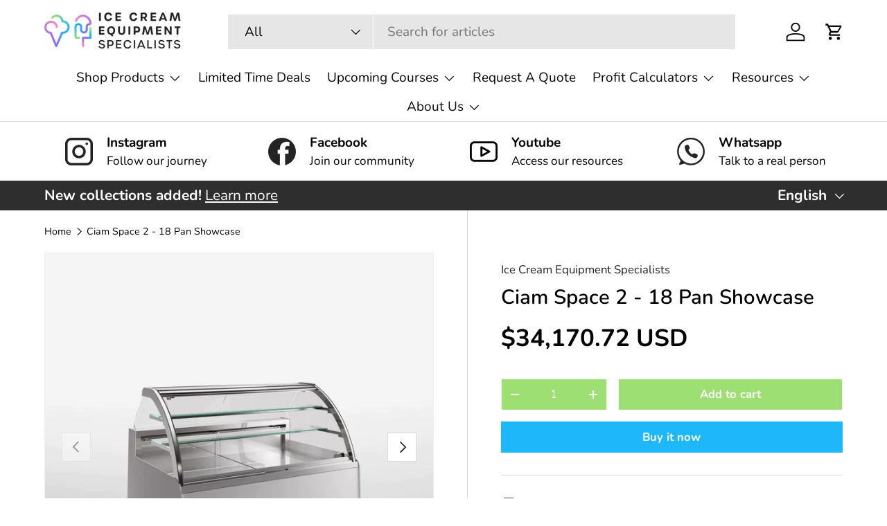

--- FILE ---
content_type: text/html; charset=utf-8
request_url: https://ices.cool/products/ciam-space-2-18-pan-showcase
body_size: 57897
content:
<!doctype html>
<html class="no-js" lang="en" dir="ltr">
  
<style>
  .announcement__col--right {
    display: flex !important;
    visibility: visible !important;
    opacity: 1 !important;
    align-items: center !important;
  }
}

</style>

<head>
 
<meta charset="utf-8">
<meta name="viewport" content="width=device-width,initial-scale=1">
<title>Ciam Space 2 - 18 Pan Showcase &ndash; Ice Cream Equipment Specialists</title><link rel="canonical" href="https://ices.cool/products/ciam-space-2-18-pan-showcase"><meta name="description" content="Ciam Space 2 - 18 Pan Showcase - SPACE Series The modern, curved design of the Space Series allows for prime product visibility and elegant presentation. With gas assisted pistons for lifting the front glass, operators can easily clean the front portion of the display (as well as access products towards the front when "><meta property="og:site_name" content="Ice Cream Equipment Specialists">
<meta property="og:url" content="https://ices.cool/products/ciam-space-2-18-pan-showcase">
<meta property="og:title" content="Ciam Space 2 - 18 Pan Showcase">
<meta property="og:type" content="product">
<meta property="og:description" content="Ciam Space 2 - 18 Pan Showcase - SPACE Series The modern, curved design of the Space Series allows for prime product visibility and elegant presentation. With gas assisted pistons for lifting the front glass, operators can easily clean the front portion of the display (as well as access products towards the front when "><meta property="og:image" content="http://ices.cool/cdn/shop/files/space_RSCE-1024x1024.webp?crop=center&height=1200&v=1688675061&width=1200">
  <meta property="og:image:secure_url" content="https://ices.cool/cdn/shop/files/space_RSCE-1024x1024.webp?crop=center&height=1200&v=1688675061&width=1200">
  <meta property="og:image:width" content="1024">
  <meta property="og:image:height" content="1024"><meta property="og:price:amount" content="34,170.72">
  <meta property="og:price:currency" content="USD"><meta name="twitter:card" content="summary_large_image">
<meta name="twitter:title" content="Ciam Space 2 - 18 Pan Showcase">
<meta name="twitter:description" content="Ciam Space 2 - 18 Pan Showcase - SPACE Series The modern, curved design of the Space Series allows for prime product visibility and elegant presentation. With gas assisted pistons for lifting the front glass, operators can easily clean the front portion of the display (as well as access products towards the front when ">
<link rel="preload" href="//ices.cool/cdn/shop/t/5/assets/main.css?v=39030617625032399421737148891" as="style"><style data-shopify>
@font-face {
  font-family: Nunito;
  font-weight: 400;
  font-style: normal;
  font-display: swap;
  src: url("//ices.cool/cdn/fonts/nunito/nunito_n4.fc49103dc396b42cae9460289072d384b6c6eb63.woff2") format("woff2"),
       url("//ices.cool/cdn/fonts/nunito/nunito_n4.5d26d13beeac3116db2479e64986cdeea4c8fbdd.woff") format("woff");
}
@font-face {
  font-family: Nunito;
  font-weight: 700;
  font-style: normal;
  font-display: swap;
  src: url("//ices.cool/cdn/fonts/nunito/nunito_n7.37cf9b8cf43b3322f7e6e13ad2aad62ab5dc9109.woff2") format("woff2"),
       url("//ices.cool/cdn/fonts/nunito/nunito_n7.45cfcfadc6630011252d54d5f5a2c7c98f60d5de.woff") format("woff");
}
@font-face {
  font-family: Nunito;
  font-weight: 400;
  font-style: italic;
  font-display: swap;
  src: url("//ices.cool/cdn/fonts/nunito/nunito_i4.fd53bf99043ab6c570187ed42d1b49192135de96.woff2") format("woff2"),
       url("//ices.cool/cdn/fonts/nunito/nunito_i4.cb3876a003a73aaae5363bb3e3e99d45ec598cc6.woff") format("woff");
}
@font-face {
  font-family: Nunito;
  font-weight: 700;
  font-style: italic;
  font-display: swap;
  src: url("//ices.cool/cdn/fonts/nunito/nunito_i7.3f8ba2027bc9ceb1b1764ecab15bae73f86c4632.woff2") format("woff2"),
       url("//ices.cool/cdn/fonts/nunito/nunito_i7.82bfb5f86ec77ada3c9f660da22064c2e46e1469.woff") format("woff");
}
@font-face {
  font-family: Nunito;
  font-weight: 600;
  font-style: normal;
  font-display: swap;
  src: url("//ices.cool/cdn/fonts/nunito/nunito_n6.1a6c50dce2e2b3b0d31e02dbd9146b5064bea503.woff2") format("woff2"),
       url("//ices.cool/cdn/fonts/nunito/nunito_n6.6b124f3eac46044b98c99f2feb057208e260962f.woff") format("woff");
}
@font-face {
  font-family: Nunito;
  font-weight: 400;
  font-style: normal;
  font-display: swap;
  src: url("//ices.cool/cdn/fonts/nunito/nunito_n4.fc49103dc396b42cae9460289072d384b6c6eb63.woff2") format("woff2"),
       url("//ices.cool/cdn/fonts/nunito/nunito_n4.5d26d13beeac3116db2479e64986cdeea4c8fbdd.woff") format("woff");
}
:root {
      --bg-color: 255 255 255 / 1.0;
      --bg-color-og: 255 255 255 / 1.0;
      --heading-color: 0 0 0;
      --text-color: 0 0 0;
      --text-color-og: 0 0 0;
      --scrollbar-color: 0 0 0;
      --link-color: 35 35 35;
      --link-color-og: 35 35 35;
      --star-color: 255 215 55;--swatch-border-color-default: 204 204 204;
        --swatch-border-color-active: 128 128 128;
        --swatch-card-size: 24px;
        --swatch-variant-picker-size: 64px;--color-scheme-1-bg: 245 245 245 / 1.0;
      --color-scheme-1-grad: linear-gradient(310deg, rgba(161, 227, 255, 1), rgba(161, 227, 255, 1) 44.5%, rgba(220, 255, 198, 1) 89%);
      --color-scheme-1-heading: 35 35 35;
      --color-scheme-1-text: 35 35 35;
      --color-scheme-1-btn-bg: 35 35 35;
      --color-scheme-1-btn-text: 255 255 255;
      --color-scheme-1-btn-bg-hover: 76 76 76;--color-scheme-2-bg: 46 46 46 / 1.0;
      --color-scheme-2-grad: radial-gradient(rgba(193, 233, 250, 1) 55%, rgba(30, 184, 250, 1) 100%);
      --color-scheme-2-heading: 35 35 35;
      --color-scheme-2-text: 35 35 35;
      --color-scheme-2-btn-bg: 35 35 35;
      --color-scheme-2-btn-text: 255 255 255;
      --color-scheme-2-btn-bg-hover: 76 76 76;--color-scheme-3-bg: 255 255 255 / 1.0;
      --color-scheme-3-grad: linear-gradient(180deg, rgba(98, 25, 121, 1), rgba(98, 25, 121, 1) 100%);
      --color-scheme-3-heading: 35 35 35;
      --color-scheme-3-text: 35 35 35;
      --color-scheme-3-btn-bg: 255 255 255;
      --color-scheme-3-btn-text: 35 35 35;
      --color-scheme-3-btn-bg-hover: 230 230 230;

      --drawer-bg-color: 255 255 255 / 1.0;
      --drawer-text-color: 0 0 0;

      --panel-bg-color: 245 245 245 / 1.0;
      --panel-heading-color: 0 0 0;
      --panel-text-color: 0 0 0;

      --in-stock-text-color: 13 164 74;
      --low-stock-text-color: 54 55 55;
      --very-low-stock-text-color: 227 43 43;
      --no-stock-text-color: 7 7 7;
      --no-stock-backordered-text-color: 119 119 119;

      --error-bg-color: 252 222 238;
      --error-text-color: 180 12 28;
      --success-bg-color: 245 245 245;
      --success-text-color: 157 223 114;
      --info-bg-color: 255 255 255;
      --info-text-color: 255 255 255;

      --heading-font-family: Nunito, sans-serif;
      --heading-font-style: normal;
      --heading-font-weight: 600;
      --heading-scale-start: 6;

      --navigation-font-family: Nunito, sans-serif;
      --navigation-font-style: normal;
      --navigation-font-weight: 400;--heading-text-transform: none;
--subheading-text-transform: none;
      --body-font-family: Nunito, sans-serif;
      --body-font-style: normal;
      --body-font-weight: 400;
      --body-font-size: 19;

      --section-gap: 48;
      --heading-gap: calc(8 * var(--space-unit));--grid-column-gap: 20px;--btn-bg-color: 30 184 250;
      --btn-bg-hover-color: 79 200 251;
      --btn-text-color: 255 255 255;
      --btn-bg-color-og: 30 184 250;
      --btn-text-color-og: 255 255 255;
      --btn-alt-bg-color: 157 223 114;
      --btn-alt-bg-alpha: 1.0;
      --btn-alt-text-color: 255 255 255;
      --btn-border-width: 1px;
      --btn-padding-y: 12px;

      

      --btn-lg-border-radius: 50%;
      --btn-icon-border-radius: 50%;
      --input-with-btn-inner-radius: var(--btn-border-radius);

      --input-bg-color: 255 255 255 / 1.0;
      --input-text-color: 0 0 0;
      --input-border-width: 1px;
      --input-border-radius: 0px;
      --textarea-border-radius: 0px;
      --input-bg-color-diff-3: #f7f7f7;
      --input-bg-color-diff-6: #f0f0f0;

      --modal-border-radius: 0px;
      --modal-overlay-color: 0 0 0;
      --modal-overlay-opacity: 0.4;
      --drawer-border-radius: 0px;
      --overlay-border-radius: 0px;

      --custom-label-bg-color: 129 244 225;
      --custom-label-text-color: 7 7 7;--sale-label-bg-color: 227 43 43;
      --sale-label-text-color: 255 255 255;--sold-out-label-bg-color: 46 46 46;
      --sold-out-label-text-color: 255 255 255;--new-label-bg-color: 26 102 210;
      --new-label-text-color: 255 255 255;--preorder-label-bg-color: 86 203 249;
      --preorder-label-text-color: 0 0 0;

      --collection-label-color: 0 126 18;

      --page-width: 1200px;
      --gutter-sm: 20px;
      --gutter-md: 32px;
      --gutter-lg: 64px;

      --payment-terms-bg-color: #ffffff;

      --coll-card-bg-color: #f5f5f5;
      --coll-card-border-color: #ffffff;

      --card-highlight-bg-color: #F9F9F9;
      --card-highlight-text-color: 85 85 85;
      --card-highlight-border-color: #E1E1E1;--card-bg-color: #f5f5f5;
      --card-text-color: 7 7 7;
      --card-border-color: #ffffff;--blend-bg-color: #f5f5f5;
        
          --aos-animate-duration: 1s;
        

        
          --aos-min-width: 0;
        
      

      --reading-width: 48em;
    }

    @media (max-width: 769px) {
      :root {
        --reading-width: 36em;
      }
    }
  </style><link rel="stylesheet" href="//ices.cool/cdn/shop/t/5/assets/main.css?v=39030617625032399421737148891">
  <script src="//ices.cool/cdn/shop/t/5/assets/main.js?v=76476094356780495751737148891" defer="defer"></script><link rel="preload" href="//ices.cool/cdn/fonts/nunito/nunito_n4.fc49103dc396b42cae9460289072d384b6c6eb63.woff2" as="font" type="font/woff2" crossorigin fetchpriority="high"><link rel="preload" href="//ices.cool/cdn/fonts/nunito/nunito_n6.1a6c50dce2e2b3b0d31e02dbd9146b5064bea503.woff2" as="font" type="font/woff2" crossorigin fetchpriority="high"><script>window.performance && window.performance.mark && window.performance.mark('shopify.content_for_header.start');</script><meta name="google-site-verification" content="hsv5_NQkabRwKsvyJ1PWzYmjNf5I_skZESqyjjithyY">
<meta name="facebook-domain-verification" content="7etx8d12g98vnfd1eee64cm08o5utv">
<meta id="shopify-digital-wallet" name="shopify-digital-wallet" content="/78768210193/digital_wallets/dialog">
<meta name="shopify-checkout-api-token" content="b36c88a42ebd5853645e4c1361bb47fe">
<meta id="in-context-paypal-metadata" data-shop-id="78768210193" data-venmo-supported="true" data-environment="production" data-locale="en_US" data-paypal-v4="true" data-currency="USD">
<link rel="alternate" hreflang="x-default" href="https://ices.cool/products/ciam-space-2-18-pan-showcase">
<link rel="alternate" hreflang="en" href="https://ices.cool/products/ciam-space-2-18-pan-showcase">
<link rel="alternate" hreflang="es" href="https://ices.cool/es/products/ciam-space-2-18-pan-showcase">
<link rel="alternate" type="application/json+oembed" href="https://ices.cool/products/ciam-space-2-18-pan-showcase.oembed">
<script async="async" src="/checkouts/internal/preloads.js?locale=en-US"></script>
<script id="shopify-features" type="application/json">{"accessToken":"b36c88a42ebd5853645e4c1361bb47fe","betas":["rich-media-storefront-analytics"],"domain":"ices.cool","predictiveSearch":true,"shopId":78768210193,"locale":"en"}</script>
<script>var Shopify = Shopify || {};
Shopify.shop = "4d7976-2.myshopify.com";
Shopify.locale = "en";
Shopify.currency = {"active":"USD","rate":"1.0"};
Shopify.country = "US";
Shopify.theme = {"name":"Enterprise","id":174357905681,"schema_name":"Enterprise","schema_version":"1.6.2","theme_store_id":1657,"role":"main"};
Shopify.theme.handle = "null";
Shopify.theme.style = {"id":null,"handle":null};
Shopify.cdnHost = "ices.cool/cdn";
Shopify.routes = Shopify.routes || {};
Shopify.routes.root = "/";</script>
<script type="module">!function(o){(o.Shopify=o.Shopify||{}).modules=!0}(window);</script>
<script>!function(o){function n(){var o=[];function n(){o.push(Array.prototype.slice.apply(arguments))}return n.q=o,n}var t=o.Shopify=o.Shopify||{};t.loadFeatures=n(),t.autoloadFeatures=n()}(window);</script>
<script id="shop-js-analytics" type="application/json">{"pageType":"product"}</script>
<script defer="defer" async type="module" src="//ices.cool/cdn/shopifycloud/shop-js/modules/v2/client.init-shop-cart-sync_C5BV16lS.en.esm.js"></script>
<script defer="defer" async type="module" src="//ices.cool/cdn/shopifycloud/shop-js/modules/v2/chunk.common_CygWptCX.esm.js"></script>
<script type="module">
  await import("//ices.cool/cdn/shopifycloud/shop-js/modules/v2/client.init-shop-cart-sync_C5BV16lS.en.esm.js");
await import("//ices.cool/cdn/shopifycloud/shop-js/modules/v2/chunk.common_CygWptCX.esm.js");

  window.Shopify.SignInWithShop?.initShopCartSync?.({"fedCMEnabled":true,"windoidEnabled":true});

</script>
<script>(function() {
  var isLoaded = false;
  function asyncLoad() {
    if (isLoaded) return;
    isLoaded = true;
    var urls = ["https:\/\/cdn.commoninja.com\/sdk\/latest\/commonninja.js?shop=4d7976-2.myshopify.com","\/\/www.powr.io\/powr.js?powr-token=4d7976-2.myshopify.com\u0026external-type=shopify\u0026shop=4d7976-2.myshopify.com","https:\/\/chimpstatic.com\/mcjs-connected\/js\/users\/98ecce2ccf7d9587ef48a5c81\/c6badd232d87105c88eb41d24.js?shop=4d7976-2.myshopify.com","https:\/\/icons.good-apps.co\/storage\/js\/goodhl_product_icons-4d7976-2.myshopify.com.js?ver=42\u0026shop=4d7976-2.myshopify.com","https:\/\/cdn.adtrace.ai\/tiktok-track.js?shop=4d7976-2.myshopify.com"];
    for (var i = 0; i < urls.length; i++) {
      var s = document.createElement('script');
      s.type = 'text/javascript';
      s.async = true;
      s.src = urls[i];
      var x = document.getElementsByTagName('script')[0];
      x.parentNode.insertBefore(s, x);
    }
  };
  if(window.attachEvent) {
    window.attachEvent('onload', asyncLoad);
  } else {
    window.addEventListener('load', asyncLoad, false);
  }
})();</script>
<script id="__st">var __st={"a":78768210193,"offset":-18000,"reqid":"a81cb3b6-25cf-464d-ba5c-ab4b56f1dbd2-1768735609","pageurl":"ices.cool\/products\/ciam-space-2-18-pan-showcase","u":"bfba3f26de4d","p":"product","rtyp":"product","rid":8579574858001};</script>
<script>window.ShopifyPaypalV4VisibilityTracking = true;</script>
<script id="captcha-bootstrap">!function(){'use strict';const t='contact',e='account',n='new_comment',o=[[t,t],['blogs',n],['comments',n],[t,'customer']],c=[[e,'customer_login'],[e,'guest_login'],[e,'recover_customer_password'],[e,'create_customer']],r=t=>t.map((([t,e])=>`form[action*='/${t}']:not([data-nocaptcha='true']) input[name='form_type'][value='${e}']`)).join(','),a=t=>()=>t?[...document.querySelectorAll(t)].map((t=>t.form)):[];function s(){const t=[...o],e=r(t);return a(e)}const i='password',u='form_key',d=['recaptcha-v3-token','g-recaptcha-response','h-captcha-response',i],f=()=>{try{return window.sessionStorage}catch{return}},m='__shopify_v',_=t=>t.elements[u];function p(t,e,n=!1){try{const o=window.sessionStorage,c=JSON.parse(o.getItem(e)),{data:r}=function(t){const{data:e,action:n}=t;return t[m]||n?{data:e,action:n}:{data:t,action:n}}(c);for(const[e,n]of Object.entries(r))t.elements[e]&&(t.elements[e].value=n);n&&o.removeItem(e)}catch(o){console.error('form repopulation failed',{error:o})}}const l='form_type',E='cptcha';function T(t){t.dataset[E]=!0}const w=window,h=w.document,L='Shopify',v='ce_forms',y='captcha';let A=!1;((t,e)=>{const n=(g='f06e6c50-85a8-45c8-87d0-21a2b65856fe',I='https://cdn.shopify.com/shopifycloud/storefront-forms-hcaptcha/ce_storefront_forms_captcha_hcaptcha.v1.5.2.iife.js',D={infoText:'Protected by hCaptcha',privacyText:'Privacy',termsText:'Terms'},(t,e,n)=>{const o=w[L][v],c=o.bindForm;if(c)return c(t,g,e,D).then(n);var r;o.q.push([[t,g,e,D],n]),r=I,A||(h.body.append(Object.assign(h.createElement('script'),{id:'captcha-provider',async:!0,src:r})),A=!0)});var g,I,D;w[L]=w[L]||{},w[L][v]=w[L][v]||{},w[L][v].q=[],w[L][y]=w[L][y]||{},w[L][y].protect=function(t,e){n(t,void 0,e),T(t)},Object.freeze(w[L][y]),function(t,e,n,w,h,L){const[v,y,A,g]=function(t,e,n){const i=e?o:[],u=t?c:[],d=[...i,...u],f=r(d),m=r(i),_=r(d.filter((([t,e])=>n.includes(e))));return[a(f),a(m),a(_),s()]}(w,h,L),I=t=>{const e=t.target;return e instanceof HTMLFormElement?e:e&&e.form},D=t=>v().includes(t);t.addEventListener('submit',(t=>{const e=I(t);if(!e)return;const n=D(e)&&!e.dataset.hcaptchaBound&&!e.dataset.recaptchaBound,o=_(e),c=g().includes(e)&&(!o||!o.value);(n||c)&&t.preventDefault(),c&&!n&&(function(t){try{if(!f())return;!function(t){const e=f();if(!e)return;const n=_(t);if(!n)return;const o=n.value;o&&e.removeItem(o)}(t);const e=Array.from(Array(32),(()=>Math.random().toString(36)[2])).join('');!function(t,e){_(t)||t.append(Object.assign(document.createElement('input'),{type:'hidden',name:u})),t.elements[u].value=e}(t,e),function(t,e){const n=f();if(!n)return;const o=[...t.querySelectorAll(`input[type='${i}']`)].map((({name:t})=>t)),c=[...d,...o],r={};for(const[a,s]of new FormData(t).entries())c.includes(a)||(r[a]=s);n.setItem(e,JSON.stringify({[m]:1,action:t.action,data:r}))}(t,e)}catch(e){console.error('failed to persist form',e)}}(e),e.submit())}));const S=(t,e)=>{t&&!t.dataset[E]&&(n(t,e.some((e=>e===t))),T(t))};for(const o of['focusin','change'])t.addEventListener(o,(t=>{const e=I(t);D(e)&&S(e,y())}));const B=e.get('form_key'),M=e.get(l),P=B&&M;t.addEventListener('DOMContentLoaded',(()=>{const t=y();if(P)for(const e of t)e.elements[l].value===M&&p(e,B);[...new Set([...A(),...v().filter((t=>'true'===t.dataset.shopifyCaptcha))])].forEach((e=>S(e,t)))}))}(h,new URLSearchParams(w.location.search),n,t,e,['guest_login'])})(!0,!0)}();</script>
<script integrity="sha256-4kQ18oKyAcykRKYeNunJcIwy7WH5gtpwJnB7kiuLZ1E=" data-source-attribution="shopify.loadfeatures" defer="defer" src="//ices.cool/cdn/shopifycloud/storefront/assets/storefront/load_feature-a0a9edcb.js" crossorigin="anonymous"></script>
<script data-source-attribution="shopify.dynamic_checkout.dynamic.init">var Shopify=Shopify||{};Shopify.PaymentButton=Shopify.PaymentButton||{isStorefrontPortableWallets:!0,init:function(){window.Shopify.PaymentButton.init=function(){};var t=document.createElement("script");t.src="https://ices.cool/cdn/shopifycloud/portable-wallets/latest/portable-wallets.en.js",t.type="module",document.head.appendChild(t)}};
</script>
<script data-source-attribution="shopify.dynamic_checkout.buyer_consent">
  function portableWalletsHideBuyerConsent(e){var t=document.getElementById("shopify-buyer-consent"),n=document.getElementById("shopify-subscription-policy-button");t&&n&&(t.classList.add("hidden"),t.setAttribute("aria-hidden","true"),n.removeEventListener("click",e))}function portableWalletsShowBuyerConsent(e){var t=document.getElementById("shopify-buyer-consent"),n=document.getElementById("shopify-subscription-policy-button");t&&n&&(t.classList.remove("hidden"),t.removeAttribute("aria-hidden"),n.addEventListener("click",e))}window.Shopify?.PaymentButton&&(window.Shopify.PaymentButton.hideBuyerConsent=portableWalletsHideBuyerConsent,window.Shopify.PaymentButton.showBuyerConsent=portableWalletsShowBuyerConsent);
</script>
<script>
  function portableWalletsCleanup(e){e&&e.src&&console.error("Failed to load portable wallets script "+e.src);var t=document.querySelectorAll("shopify-accelerated-checkout .shopify-payment-button__skeleton, shopify-accelerated-checkout-cart .wallet-cart-button__skeleton"),e=document.getElementById("shopify-buyer-consent");for(let e=0;e<t.length;e++)t[e].remove();e&&e.remove()}function portableWalletsNotLoadedAsModule(e){e instanceof ErrorEvent&&"string"==typeof e.message&&e.message.includes("import.meta")&&"string"==typeof e.filename&&e.filename.includes("portable-wallets")&&(window.removeEventListener("error",portableWalletsNotLoadedAsModule),window.Shopify.PaymentButton.failedToLoad=e,"loading"===document.readyState?document.addEventListener("DOMContentLoaded",window.Shopify.PaymentButton.init):window.Shopify.PaymentButton.init())}window.addEventListener("error",portableWalletsNotLoadedAsModule);
</script>

<script type="module" src="https://ices.cool/cdn/shopifycloud/portable-wallets/latest/portable-wallets.en.js" onError="portableWalletsCleanup(this)" crossorigin="anonymous"></script>
<script nomodule>
  document.addEventListener("DOMContentLoaded", portableWalletsCleanup);
</script>

<script id='scb4127' type='text/javascript' async='' src='https://ices.cool/cdn/shopifycloud/privacy-banner/storefront-banner.js'></script><link id="shopify-accelerated-checkout-styles" rel="stylesheet" media="screen" href="https://ices.cool/cdn/shopifycloud/portable-wallets/latest/accelerated-checkout-backwards-compat.css" crossorigin="anonymous">
<style id="shopify-accelerated-checkout-cart">
        #shopify-buyer-consent {
  margin-top: 1em;
  display: inline-block;
  width: 100%;
}

#shopify-buyer-consent.hidden {
  display: none;
}

#shopify-subscription-policy-button {
  background: none;
  border: none;
  padding: 0;
  text-decoration: underline;
  font-size: inherit;
  cursor: pointer;
}

#shopify-subscription-policy-button::before {
  box-shadow: none;
}

      </style>
<script id="sections-script" data-sections="header,footer" defer="defer" src="//ices.cool/cdn/shop/t/5/compiled_assets/scripts.js?4325"></script>
<script>window.performance && window.performance.mark && window.performance.mark('shopify.content_for_header.end');</script>
<script src="//ices.cool/cdn/shop/t/5/assets/blur-messages.js?v=98620774460636405321737148891" defer="defer"></script>
    <script src="//ices.cool/cdn/shop/t/5/assets/animate-on-scroll.js?v=15249566486942820451737148891" defer="defer"></script>
    <link rel="stylesheet" href="//ices.cool/cdn/shop/t/5/assets/animate-on-scroll.css?v=116194678796051782541737148891">
  

  <script>document.documentElement.className = document.documentElement.className.replace('no-js', 'js');</script><!-- CC Custom Head Start --><!-- CC Custom Head End --><!-- BEGIN app block: shopify://apps/sa-request-a-quote/blocks/app-embed-block/56d84fcb-37c7-4592-bb51-641b7ec5eef0 -->


<script type="text/javascript">
    var config = {"settings":{"app_url":"https:\/\/quote.samita.io","shop_url":"4d7976-2.myshopify.com","domain":"ices.cool","plan":"PREMIUM","version":1,"app_id":"1534793","new_frontend":1,"new_setting":1,"front_shop_url":"ices.cool","search_template_created":"false","collection_enable":1,"product_enable":1,"rfq_page":"request-for-quote","rfq_history":"quotes-history","lang_translations":[],"lang_translationsFormbuilder":[],"selector":{"productForm":[".home-product form[action*=\"\/cart\/add\"]",".shop-product form[action*=\"\/cart\/add\"]","#shopify-section-featured-product form[action*=\"\/cart\/add\"]","form.apb-product-form",".product-form__buy-buttons form[action*=\"\/cart\/add\"]","product-form form[action*=\"\/cart\/add\"]",".product-form form[action*=\"\/cart\/add\"]",".product-page form[action*=\"\/cart\/add\"]",".product-add form[action*=\"\/cart\/add\"]","[id*=\"ProductSection--\"] form[action*=\"\/cart\/add\"]","form#add-to-cart-form","form.sf-cart__form","form.productForm","form.product-form","form.product-single__form","form.shopify-product-form:not(#product-form-installment)","form.atc-form","form.atc-form-mobile","form[action*=\"\/cart\/add\"]:not([hidden]):not(#product-form-installment)"],"addtocart_selector":"#shopify_add_to_cart,.product-form .btn-cart,.js-product-button-add-to-cart,.shopify-product-form .btn-addtocart,#product-add-to-cart,.shopify-product-form .add_to_cart,.product-details__add-to-cart-button,.shopify-product-form .product-submit,.product-form__cart-buttons,.shopify-product-form input[type=\"submit\"],.js-product-form button[type=\"submit\"],form.product-purchase-form button[type=\"submit\"],#addToCart,#AddToCart,[data-btn-type=\"add-to-cart\"],.default-cart-button__button,.shopify-product-form button[data-add-to-cart],form[data-product-form] .add-to-cart-btn,.product__submit__add,.product-form .add-to-cart-button,.product-form__cart-submit,.shopify-product-form button[data-product-add],#AddToCart--product-template,.product-buy-buttons--cta,.product-form__add-btn,form[data-type=\"add-to-cart-form\"] .product__add-to-cart,.productForm .productForm-submit,.ProductForm__AddToCart,.shopify-product-form .btn--add-to-cart,.ajax-product-form button[data-add-to-cart],.shopify-product-form .product__submit__add,form[data-product-form] .add-to-cart,.product-form .product__submit__add,.shopify-product-form button[type=\"submit\"][data-add-button],.product-form .product-form__add-button,.product-form__submit,.product-single__form .add-to-cart,form#AddToCartForm button#AddToCart,form.shopify-product-form button.add-to-cart,form[action*=\"\/cart\/add\"] [name=\"add\"],form[action*=\"\/cart\/add\"] button#AddToCartDesk, form[data-product-form] button[data-product-add], .product-form--atc-button[data-product-atc], .globo-validationForm, button.single_add_to_cart_button, input#AddToCart-product-template, button[data-action=\"add-to-cart\"], .product-details-wrapper .add-to-cart input, form.product-menu-form .product-menu-button[data-product-menu-button-atc], .product-add input#AddToCart, #product-content #add-to-cart #addToCart, .product-form-submit-wrap .add-to-cart-button, .productForm-block .productForm-submit, .btn-wrapper-c .add, .product-submit input.add-to-cart, .form-element-quantity-submit .form-element-submit-button, .quantity-submit-row__submit input, form#AddToCartForm .product-add input#addToCart, .product__form .product__add-to-cart, #product-description form .product-add .add, .product-add input.button.product-add-available, .globo__validation-default, #product-area .product-details-wrapper .options .selector-wrapper .submit,.product_type_simple add_to_cart_button,.pr_atc,.js-product-button-add-to-cart,.product-cta,.tt-btn-addtocart,.product-card-interaction,.product-item__quick-form,.product--quick-add,.btn--quick[data-add-to-cart],.product-card-btn__btn,.productitem--action-atc,.quick-add-btn,.quick-add-button,.product-item__quick-add-button,add-to-cart,.cartButton,.product_after_shop_loop_buttons,.quick-buy-product-form .pb-button-shadow,.product-form__submit,.quick-add__submit,.product__submit__add,form #AddToCart-product-template, form #AddToCart, form #addToCart-product-template, form .product__add-to-cart-button, form .product-form__cart-submit, form .add-to-cart, form .cart-functions \u003e button, form .productitem--action-atc, form .product-form--atc-button, form .product-menu-button-atc, form .product__add-to-cart, form .add-to-cart-button, form #addToCart, form .product-detail__form__action \u003e button, form .product-form-submit-wrap \u003e input, form .product-form input[type=\"submit\"], form input.submit, form .add_to_cart, form .product-item-quick-shop, form #add-to-cart, form .productForm-submit, form .add-to-cart-btn, form .product-single__add-btn, form .quick-add--add-button, form .product-page--add-to-cart, form .addToCart, form .product-form .form-actions, form .button.add, form button#add, form .addtocart, form .AddtoCart, form .product-add input.add, form button#purchase, form[action*=\"\/cart\/add\"] button[type=\"submit\"], form .product__form button[type=\"submit\"], form #AddToCart--product-template","addToCartTextElement":"[data-add-to-cart-text], [data-button-text], .button-text, *:not(.icon):not(.spinner):not(.no-js):not(.spinner-inner-1):not(.spinner-inner-2):not(.spinner-inner-3)","collectionProductForm":".spf-product__form, form[action*=\"\/cart\/add\"]","collectionAddToCartSelector":".collectionPreorderAddToCartBtn, [type=\"submit\"]:not(.quick-add__submit), [name=\"add\"]:not(.quick-add__submit), .add-to-cart-btn, .pt-btn-addtocart, .js-add-to-cart, .tt-btn-addtocart, .spf-product__form-btn-addtocart, .ProductForm__AddToCart, button.gt_button.gt_product-button--add-to-cart, .button--addToCart","productCollectionItem":".grid__item, .product-item, .card \u003e .card__content .card__information,.collection-product-card,.sf__pcard,.product-item__content,.products .product-col,.pr_list_item,.pr_grid_item,.product-wrap,.tt-layout-product-item .tt-product,.products-grid .grid-item,.product-grid .indiv-product, .product-list [data-product-item],.product-list .product-block,.collection-products .collection-product,.collection__grid-loop .product-index,.product-thumbnail[data-product-thumbnail],.filters-results .product-list .card,.product-loop .product-index,#main-collection-product-grid .product-index,.collection-container .product,.featured-collection .product,.collection__grid-item,.collection-product,[data-product-grid-item],.product-grid-item.product-grid-item--featured,.collection__products .product-grid-item, .collection-alternating-product,.product-list-item, .collection-product-grid [class*=\"column\"],.collection-filters .product-grid-item, .featured-collection__content .featured-collection__item,.collection-grid .grid-item.grid-product,#CollectionProductGrid .collection-list li,.collection__products .product-item,.collection__products .product-item,#main-collection-product-grid .product-loop__item,.product-loop .product-loop__item, .products #ajaxSection c:not(.card-price),#main-collection-products .product,.grid.gap-theme \u003e li,.mainCollectionProductGrid .grid .block-product,.collection-grid-main .items-start \u003e .block, .s-collection__products .c-product-item,.products-grid .product,[data-section-type=\"collection\"] .group.block,.blocklayout .block.product,.sf__pcard,.product-grid .product-block,.product-list .product-block .product-block__inner, .collection.grid .product-item .product-item__wrapper,.collection--body--grid .product--root,.o-layout__item .product-card,.productgrid--items .productgrid--item .productitem,.box__collection,.collection-page__product,.collection-grid__row .product-block .product-block__inner,.ProductList .Grid__Cell .ProductItem .ProductItem__Wrapper,.items .item .item__inner,.grid-flex .product-block,.product-loop .product,.collection__products .product-tile,.product-list .product-item, .product-grid .grid-item .grid-item__content,.collection .product-item, .collection__grid .product-card .product-card-info,.collection-list .block,.collection__products .product-item,.product--root[data-product-view=grid],.grid__wrapper .product-loop__item,.collection__list-item, #CollectionSection .grid-uniform .grid-item, #shopify-section-collection-template .product-item, .collections__products .featured-collections__item, .collection-grid-section:not(.shopify-section),.spf-product-card,.product-grid-item,.productitem, .type-product-grid-item, .product-details, .featured-product-content","productCollectionHref":"h3[data-href*=\"\/products\/\"], div[data-href*=\"\/products\/\"], a.product-block__link[href*=\"\/products\/\"], a.indiv-product__link[href*=\"\/products\/\"], a.thumbnail__link[href*=\"\/products\/\"], a.product-item__link[href*=\"\/products\/\"], a.product-card__link[href*=\"\/products\/\"], a.product-card-link[href*=\"\/products\/\"], a.product-block__image__link[href*=\"\/products\/\"], a.stretched-link[href*=\"\/products\/\"], a.grid-product__link[href*=\"\/products\/\"], a.product-grid-item--link[href*=\"\/products\/\"], a.product-link[href*=\"\/products\/\"], a.product__link[href*=\"\/products\/\"], a.full-unstyled-link[href*=\"\/products\/\"], a.grid-item__link[href*=\"\/products\/\"], a.grid-product__link[href*=\"\/products\/\"], a[data-product-page-link][href*=\"\/products\/\"], a[href*=\"\/products\/\"]:not(.logo-bar__link,.ButtonGroup__Item.Button,.menu-promotion__link,.site-nav__link,.mobile-nav__link,.hero__sidebyside-image-link,.announcement-link,.breadcrumbs-list__link,.single-level-link,.d-none,.icon-twitter,.icon-facebook,.icon-pinterest,#btn,.list-menu__item.link.link--tex,.btnProductQuickview,.index-banner-slides-each,.global-banner-switch,.sub-nav-item-link,.announcement-bar__link)","quickViewSelector":"a.quickview-icon.quickview, .qv-icon, .previewer-button, .sca-qv-button, .product-item__action-button[data-action=\"open-modal\"], .boost-pfs-quickview-btn, .collection-product[data-action=\"show-product\"], button.product-item__quick-shop-button, .product-item__quick-shop-button-wrapper, .open-quick-view, .product-item__action-button[data-action=\"open-modal\"], .tt-btn-quickview, .product-item-quick-shop .available, .quickshop-trigger, .productitem--action-trigger:not(.productitem--action-atc), .quick-product__btn, .thumbnail, .quick_shop, a.sca-qv-button, .overlay, .quick-view, .open-quick-view, [data-product-card-link], a[rel=\"quick-view\"], a.quick-buy, div.quickview-button \u003e a, .block-inner a.more-info, .quick-shop-modal-trigger, a.quick-view-btn, a.spo-quick-view, div.quickView-button, a.product__label--quick-shop, span.trigger-quick-view, a.act-quickview-button, a.product-modal, [data-quickshop-full], [data-quickshop-slim], [data-quickshop-trigger], .quick_view_btn, .js-quickview-trigger, [id*=\"quick-add-template\"], .js-quickbuy-button","quickViewProductForm":".qv-form, .qview-form, .description-wrapper_content, .wx-product-wrapper, #sca-qv-add-item-form, .product-form, #boost-pfs-quickview-cart-form, .product.preview .shopify-product-form, .product-details__form, .gfqv-product-form, #ModalquickView form#modal_quick_view, .quick_view_form, .product_form, .quick-buy__product-form, .quick-shop-modal form[action*=\"\/cart\/add\"], #quick-shop-modal form[action*=\"\/cart\/add\"], .white-popup.quick-view form[action*=\"\/cart\/add\"], .quick-view form[action*=\"\/cart\/add\"], [id*=\"QuickShopModal-\"] form[action*=\"\/cart\/add\"], .quick-shop.active form[action*=\"\/cart\/add\"], .quick-view-panel form[action*=\"\/cart\/add\"], .content.product.preview form[action*=\"\/cart\/add\"], .quickView-wrap form[action*=\"\/cart\/add\"], .quick-modal form[action*=\"\/cart\/add\"], #colorbox form[action*=\"\/cart\/add\"], .product-quick-view form[action*=\"\/cart\/add\"], .quickform, .modal--quickshop-full, .modal--quickshop form[action*=\"\/cart\/add\"], .quick-shop-form, .fancybox-inner form[action*=\"\/cart\/add\"], #quick-view-modal form[action*=\"\/cart\/add\"], [data-product-modal] form[action*=\"\/cart\/add\"], .modal--quick-shop.modal--is-active form[action*=\"\/cart\/add\"]","searchResultSelector":".predictive-search, .search__results__products, .search-bar__results, .predictive-search-results, #PredictiveResults, .search-results-panel, .search-flydown--results, .header-search-results-wrapper, .main_search__popup","searchResultItemSelector":".predictive-search__list-item, .predictive-search__results-list li, ul li, .product-item, .search-bar__results-products .mini-product, .search__product-loop li, .grid-item, .grid-product, .search--result-group .row, .search-flydown--product, .predictive-search-group .grid, .main-search-result, .search-result","price_selector":".sf__pcard-price,.shopify-Price-amount,#price_ppr,.product-page-info__price,.tt-price,.price-box,.product__price-container,.product-meta__price-list-container,.product-item-meta__price-list-container,.collection-product-price,.product__grid__price,.product-grid-item__price,.product-price--wrapper,.price__current,.product-loop-element__price,.product-block__price,[class*=\"product-card-price\"],.ProductMeta__PriceList,.ProductItem__PriceList,.product-detail__price,.price_wrapper,.product__price__wrap,[data-price-wrapper],.product-item__price-list,.product-single__prices,.product-block--price,.product-page--pricing,.current-price,.product-prices,.product-card-prices,.product-price-block,product-price-root,.product--price-container,.product-form__prices,.product-loop__price,.card-price,.product-price-container,.product_after_shop_loop_price,.main-product__price,.product-block-price,span[data-product-price],.block-price,product-price,.price-wrapper,.price__container,#ProductPrice-product-template,#ProductPrice,.product-price,.product__price—reg,#productPrice-product-template,.product__current-price,.product-thumb-caption-price-current,.product-item-caption-price-current,.grid-product__price,.product__price,span.price:not(.mini-cart__content .price),span.product-price,.productitem--price,.product-pricing,span.money,.product-item__price,.product-list-item-price,p.price,div.price,.product-meta__prices,div.product-price,span#price,.price.money,h3.price,a.price,.price-area,.product-item-price,.pricearea,.collectionGrid .collectionBlock-info \u003e p,#ComparePrice,.product--price-wrapper,.product-page--price-wrapper,.color--shop-accent.font-size--s.t--meta.f--main,.ComparePrice,.ProductPrice,.prodThumb .title span:last-child,.product-single__price-product-template,.product-info-price,.price-money,.prod-price,#price-field,.product-grid--price,.prices,.pricing,#product-price,.money-styling,.compare-at-price,.product-item--price,.card__price,.product-card__price,.product-price__price,.product-item__price-wrapper,.product-single__price,.grid-product__price-wrap,a.grid-link p.grid-link__meta,dl.price,.mini-product__price,.predictive-search__price","buynow_selector":".shopify-payment-button","quantity_selector":"[name=\"quantity\"], input.quantity, [name=\"qty\"]","variantSelector":".product-form__variants, .ga-product_variant_select, select[name=\"id\"], input[name=\"id\"], .qview-variants \u003e select, select[name=\"id[]\"], input[name=\"grfqId\"], select[name=\"idGlobo\"]","variantActivator":".product-form__chip-wrapper, .product__swatches [data-swatch-option], .swatch__container .swatch__option, .gf_swatches .gf_swatch, .product-form__controls-group-options select, ul.clickyboxes li, .pf-variant-select, ul.swatches-select li, .product-options__value, .form-check-swatch, button.btn.swatch select.product__variant, .pf-container a, button.variant.option, ul.js-product__variant--container li, .variant-input, .product-variant \u003e ul \u003e li  ,.input--dropdown, .HorizontalList \u003e li, .product-single__swatch__item, .globo-swatch-list ul.value \u003e .select-option, .form-swatch-item, .selector-wrapper select, select.pf-input, ul.swatches-select \u003e li.nt-swatch.swatch_pr_item, ul.gfqv-swatch-values \u003e li, .lh-swatch-select, .swatch-image, .variant-image-swatch, #option-size, .selector-wrapper .replaced, .regular-select-content \u003e .regular-select-item, .radios--input, ul.swatch-view \u003e li \u003e .swatch-selector ,.single-option-selector, .swatch-element input, [data-product-option], .single-option-selector__radio, [data-index^=\"option\"], .SizeSwatchList input, .swatch-panda input[type=radio], .swatch input, .swatch-element input[type=radio], select[id*=\"product-select-\"], select[id|=\"product-select-option\"], [id|=\"productSelect-product\"], [id|=\"ProductSelect-option\"],select[id|=\"product-variants-option\"],select[id|=\"sca-qv-product-selected-option\"],select[id*=\"product-variants-\"],select[id|=\"product-selectors-option\"],select[id|=\"variant-listbox-option\"],select[id|=\"id-option\"],select[id|=\"SingleOptionSelector\"], .variant-input-wrap input, [data-action=\"select-value\"], .product-swatch-list li, .product-form__input input","checkout_btn":"input[type=\"submit\"][name=\"checkout\"], button[type=\"submit\"][name=\"checkout\"], button[type=\"button\"][name=\"checkout\"]","quoteCounter":".quotecounter .bigquotecounter, .cart-icon .quotecount, cart-icon .count, [id=\"quoteCount\"], .quoteCount, .g-quote-item span.g-badge, .medium-up--hide.small--one-half .site-header__cart span.quotecount","positionButton":".g-atc","positionCollectionButton":".g-collection-atc","positionQuickviewButton":".g-quickview-atc","positionFeatureButton":".g-feature-atc","positionSearchButton":".g-feature-atc","positionLoginButton":".g-login-btn"},"classes":{"rfqButton":"rfq-btn","rfqCollectionButton":"rfq-collection-btn","rfqCartButton":"rfq-btn-cart","rfqLoginButton":"grfq-login-to-see-price-btn","rfqTheme":"rfq-theme","rfqHidden":"rfq-hidden","rfqHidePrice":"GRFQHidePrice","rfqHideAtcBtn":"GRFQHideAddToCartButton","rfqHideBuynowBtn":"GRFQHideBuyNowButton","rfqCollectionContent":"rfq-collection-content","rfqCollectionLoaded":"rfq-collection-loaded","rfqCollectionItem":"rfq-collection-item","rfqCollectionVariantSelector":"rfq-variant-id","rfqSingleProductForm":"rfq-product-form","rfqCollectionProductForm":"rfq-collection-form","rfqFeatureProductForm":"rfq-feature-form","rfqQuickviewProductForm":"rfq-quickview-form","rfqCollectionActivator":"rfq-variant-selector"},"useLocalStorage":false,"translation_default":{"addProductGroup":"Create sectioned quote","addProductToGroup":"Add products to group","add":"ADD","searchToAddProduct":"Search to add product","clearGroup":"Clear group","duplicateItem":"Duplicate item","groupEmpty":"This group is currently empty product","note":"Note","whisedPrice":"Wished price","button":"Add to Quote","popupsuccess":"The product %s is added to your quote.","popupproductselection":"Products selection","popupreviewinformation":"Review information","popupcontactinformation":"Contact information","popupcontinue":"Continue Shopping","popupviewquote":"View Quote","popupnextstep":"Next step","popuppreviousstep":"Previous step","productsubheading":"Enter your quote quantity for each variant","popupcontactinformationheading":"Contact information","popupcontactinformationsubheading":"In order to reach out to you we would like to know a bit more about you.","popupback":"Back","popupupdate":"Update","popupproducts":"Products","popupproductssubheading":"The following products will be added to your quote request","popupthankyou":"Thank you","toast_message":"Product added to quote","pageempty":"Your quote is currently empty.","pagebutton":"Submit Request","pagesubmitting":"Submitting Request","pagesuccess":"Thank you for submitting a request a quote!","pagecontinueshopping":"Continue Shopping","pageimage":null,"pageproduct":"Product","pagevendor":"Vendor","pagesku":"SKU","pageoption":"Option","pagequantity":"Quantity","pageprice":"Price","pagetotal":"Total","formrequest":"Form Request","pagesubtotal":"Subtotal","pageremove":"Remove","error_messages":{"required":"Please fill in this field","invalid_name":"Invalid name","invalid_email":"Invalid email","invalid_phone":"Invalid phone","file_size_limit":"File size exceed limit","file_not_allowed":"File extension is not allowed","required_captcha":"Please verify captcha","element_optional":"Optional"},"historylogin":"You have to {login|login} to use Quote history feature.","historyempty":"You haven't placed any quote yet.","historyaccount":"Account Information","historycustomer":"Customer Name","historyid":null,"historydate":"Date","historyitems":"Items","historyaction":"Action","historyview":"View","login_to_show_price_button":"Login to see price","message_toast":"Product added to quote"},"show_buynow":1,"show_atc":1,"show_price":2,"convert_cart_enable":1,"redirectUrl":null,"message_type_afteratq":"popup","require_login":0,"login_to_show_price":0,"login_to_show_price_button_background":"transparent","login_to_show_price_button_text_color":"inherit","money_format":"$","money_format_full":"${{amount}}","rules":{"all":{"enable":false},"manual":{"enable":false,"manual_products":null},"automate":{"enable":true,"automate_rule":[{"value":"Ice Cream Mix Wire Basket (2.5-5 gallon)","where":"NOT_EQUALS","select":"TITLE"}],"automate_operator":"and"}},"hide_price_rule":{"manual":{"ids":[]},"automate":{"operator":"and","rule":[{"select":"TITLE","value":null,"where":"CONTAINS"}]}},"settings":{"historylogin":"You have to {login|login} to use Quote history feature.","begin":1001,"tokenStorefront":"1615a982d6041ea9617c6a7330b47d56"},"file_extension":["pdf","jpg","jpeg","psd"],"reCAPTCHASiteKey":null,"product_field_display":["option","price"],"form_elements":[{"id":780698,"form_id":22503,"code":"text-1717059023446","type":"text","subtype":null,"label":"First Name","default":null,"defaultValue":null,"hidden":0,"autofill":null,"placeholder":"Enter your first name","className":null,"maxlength":null,"rows":null,"required":1,"validate":null,"allow_multiple":null,"width":"50","description":null,"created_at":"2025-05-13T00:32:50.000000Z","updated_at":"2025-05-13T00:32:50.000000Z"},{"id":780699,"form_id":22503,"code":"text-1717059021150","type":"text","subtype":null,"label":"Last Name","default":null,"defaultValue":null,"hidden":0,"autofill":null,"placeholder":"Enter your last name","className":null,"maxlength":null,"rows":null,"required":1,"validate":null,"allow_multiple":null,"width":"50","description":null,"created_at":"2025-05-13T00:32:50.000000Z","updated_at":"2025-05-13T00:32:50.000000Z"},{"id":780700,"form_id":22503,"code":"text-1717058999181","type":"text","subtype":null,"label":"Business Name","default":null,"defaultValue":null,"hidden":0,"autofill":null,"placeholder":"Enter your business name","className":null,"maxlength":null,"rows":null,"required":null,"validate":null,"allow_multiple":null,"width":"100","description":null,"created_at":"2025-05-13T00:32:50.000000Z","updated_at":"2025-05-13T00:32:50.000000Z"},{"id":780701,"form_id":22503,"code":"text-1717058882946","type":"text","subtype":null,"label":"Shipping Address","default":null,"defaultValue":null,"hidden":0,"autofill":null,"placeholder":"Enter full street address","className":null,"maxlength":null,"rows":null,"required":1,"validate":null,"allow_multiple":null,"width":"100","description":null,"created_at":"2025-05-13T00:32:50.000000Z","updated_at":"2025-05-13T00:32:50.000000Z"},{"id":780702,"form_id":22503,"code":"text__1718630915441","type":"text","subtype":null,"label":"City","default":null,"defaultValue":null,"hidden":0,"autofill":null,"placeholder":null,"className":null,"maxlength":null,"rows":null,"required":1,"validate":null,"allow_multiple":null,"width":"50","description":null,"created_at":"2025-05-13T00:32:50.000000Z","updated_at":"2025-05-13T00:32:50.000000Z"},{"id":780703,"form_id":22503,"code":"text__1718630934050","type":"text","subtype":null,"label":"State","default":null,"defaultValue":null,"hidden":0,"autofill":null,"placeholder":null,"className":null,"maxlength":null,"rows":null,"required":1,"validate":null,"allow_multiple":null,"width":"50","description":null,"created_at":"2025-05-13T00:32:50.000000Z","updated_at":"2025-05-13T00:32:50.000000Z"},{"id":780704,"form_id":22503,"code":"text-1717058982348","type":"text","subtype":null,"label":"Zip Code","default":null,"defaultValue":null,"hidden":0,"autofill":null,"placeholder":"Enter your zip code","className":null,"maxlength":null,"rows":null,"required":1,"validate":null,"allow_multiple":null,"width":"100","description":null,"created_at":"2025-05-13T00:32:50.000000Z","updated_at":"2025-05-13T00:32:50.000000Z"},{"id":780705,"form_id":22503,"code":"Residential Address","type":"checkbox-group","subtype":null,"label":"Residential Address?","default":"[{\"label\":\"Yes\",\"value\":\"Yes\",\"selected\":false},{\"label\":\"No\",\"value\":\"No\",\"selected\":false}]","defaultValue":null,"hidden":0,"autofill":null,"placeholder":null,"className":null,"maxlength":null,"rows":null,"required":1,"validate":null,"allow_multiple":null,"width":"100","description":null,"created_at":"2025-05-13T00:32:50.000000Z","updated_at":"2025-05-13T00:32:50.000000Z"},{"id":780706,"form_id":22503,"code":"email","type":"email","subtype":null,"label":"Email","default":null,"defaultValue":null,"hidden":0,"autofill":null,"placeholder":"Enter your email","className":null,"maxlength":null,"rows":null,"required":1,"validate":null,"allow_multiple":null,"width":"100","description":null,"created_at":"2025-05-13T00:32:50.000000Z","updated_at":"2025-05-13T00:32:50.000000Z"},{"id":780707,"form_id":22503,"code":"phone-1717058962416","type":"phone","subtype":null,"label":"Phone","default":null,"defaultValue":null,"hidden":0,"autofill":null,"placeholder":"Enter your phone number","className":null,"maxlength":null,"rows":null,"required":1,"validate":null,"allow_multiple":null,"width":"100","description":null,"created_at":"2025-05-13T00:32:50.000000Z","updated_at":"2025-05-13T00:32:50.000000Z"},{"id":780708,"form_id":22503,"code":"textarea-1717058935999","type":"textarea","subtype":null,"label":"Message","default":null,"defaultValue":null,"hidden":0,"autofill":null,"placeholder":"Enter any comments and\/or questions","className":null,"maxlength":null,"rows":null,"required":null,"validate":null,"allow_multiple":null,"width":"100","description":null,"created_at":"2025-05-13T00:32:50.000000Z","updated_at":"2025-05-13T00:32:50.000000Z"},{"id":780709,"form_id":22503,"code":"radio-group-1717058918848","type":"radio-group","subtype":null,"label":"Join our mailing list to stay informed about our latest equipment and exclusive offers!","default":"[{\"label\":\"Yes, sign me up!\",\"value\":\"Yes, sign me up!\",\"selected\":false},{\"label\":\"No, not today.\",\"value\":\"No, not today.\",\"selected\":false}]","defaultValue":null,"hidden":0,"autofill":null,"placeholder":null,"className":null,"maxlength":null,"rows":null,"required":1,"validate":null,"allow_multiple":null,"width":"100","description":null,"created_at":"2025-05-13T00:32:50.000000Z","updated_at":"2025-05-13T00:32:50.000000Z"}],"quote_widget_enable":true,"quote_widget_action":"go_to_quote_page","quote_widget_icon":null,"quote_widget_label":"Quote ({numOfItem})","quote_widget_background":"#000","quote_widget_color":"#fff","quote_widget_position":"#000","enable_custom_price":0,"button_background":"","button_color":"","buttonfont":"px","popup_primary_bg_color":"#1eb8fa","appearance":{"headerBackground":"#1eb8fa","headerColor":"#ffffff","buttonBorder":"#232323","buttonColor":"#ffffff","contentColor":"#232323","buttonBackground":"#232323","customer_info":{"enable":false,"fields_setting":{"contact_info":{"type":["dtc","b2b"],"enable":false,"title":"Contact information","subtype":"h4","helpText":"Login to auto-fill your registered information","fields":[{"code":"contact_info[first_name]","label":"First name","type":"text","placeholder":"","className":"","width":"50","hidden":false,"defaultValue":"customer.first_name","required":true},{"code":"contact_info[last_name]","label":"Last name","placeholder":"","className":"","type":"text","width":"50","defaultValue":"customer.last_name","hidden":false,"required":true},{"code":"contact_info[email]","label":"Email address","type":"text","placeholder":"","className":"","width":"100","hidden":false,"defaultValue":"customer.email","required":true},{"code":"contact_info[phone]","label":"Phone number","placeholder":"","type":"phone","className":"","width":"100","defaultValue":"customer.phone","hidden":false,"required":true},{"code":"contact_info[address]","label":"Address","className":"","type":"select","width":"100","defaultValue":"customer.address","hidden":false,"required":false}]},"company_info":{"type":["b2b"],"enable":false,"title":"Company infomation","subtype":"h4","fields":[{"code":"company_info[name]","label":"Company name","type":"text","placeholder":"Enter your company name","className":"","width":"100","hidden":false,"required":true},{"code":"company_info[id]","label":"Company id","type":"text","placeholder":"Enter your company ID","className":"","width":"100","hidden":true,"required":false}]},"billing_address":{"type":["b2b"],"enable":false,"title":"Billing address","subtype":"h4","fields":[{"code":"billing_address[same_shipping_address]","label":"Billing address same as shipping address","placeholder":null,"className":null,"width":"100","type":"checkbox","enable":true,"required":false},{"code":"billing_address[country]","label":"Country\/region","placeholder":"","className":"","width":"100","type":"country","default":"[{\"value\":\"AC\",\"label\":\"Ascension Island\",\"selected\":true},{\"value\":\"AD\",\"label\":\"Andorra\"},{\"value\":\"AE\",\"label\":\"United Arab Emirates\"},{\"value\":\"AF\",\"label\":\"Afghanistan\"},{\"value\":\"AG\",\"label\":\"Antigua \u0026 Barbuda\"},{\"value\":\"AI\",\"label\":\"Anguilla\"},{\"value\":\"AL\",\"label\":\"Albania\"},{\"value\":\"AM\",\"label\":\"Armenia\"},{\"value\":\"AN\",\"label\":\"Netherlands Antilles\"},{\"value\":\"AO\",\"label\":\"Angola\"},{\"value\":\"AQ\",\"label\":\"Antarctica\"},{\"value\":\"AR\",\"label\":\"Argentina\"},{\"value\":\"AS\",\"label\":\"American Samoa\"},{\"value\":\"AT\",\"label\":\"Austria\"},{\"value\":\"AU\",\"label\":\"Australia\"},{\"value\":\"AW\",\"label\":\"Aruba\"},{\"value\":\"AX\",\"label\":\"\\u00c5land Islands\"},{\"value\":\"AZ\",\"label\":\"Azerbaijan\"},{\"value\":\"BA\",\"label\":\"Bosnia \u0026 Herzegovina\"},{\"value\":\"BB\",\"label\":\"Barbados\"},{\"value\":\"BD\",\"label\":\"Bangladesh\"},{\"value\":\"BE\",\"label\":\"Belgium\"},{\"value\":\"BF\",\"label\":\"Burkina Faso\"},{\"value\":\"BG\",\"label\":\"Bulgaria\"},{\"value\":\"BH\",\"label\":\"Bahrain\"},{\"value\":\"BI\",\"label\":\"Burundi\"},{\"value\":\"BJ\",\"label\":\"Benin\"},{\"value\":\"BL\",\"label\":\"St. Barth\\u00e9lemy\"},{\"value\":\"BM\",\"label\":\"Bermuda\"},{\"value\":\"BN\",\"label\":\"Brunei\"},{\"value\":\"BO\",\"label\":\"Bolivia\"},{\"value\":\"BQ\",\"label\":\"Caribbean Netherlands\"},{\"value\":\"BR\",\"label\":\"Brazil\"},{\"value\":\"BS\",\"label\":\"Bahamas\"},{\"value\":\"BT\",\"label\":\"Bhutan\"},{\"value\":\"BV\",\"label\":\"Bouvet Island\"},{\"value\":\"BW\",\"label\":\"Botswana\"},{\"value\":\"BY\",\"label\":\"Belarus\"},{\"value\":\"BZ\",\"label\":\"Belize\"},{\"value\":\"CA\",\"label\":\"Canada\"},{\"value\":\"CC\",\"label\":\"Cocos (Keeling) Islands\"},{\"value\":\"CD\",\"label\":\"Congo - Kinshasa\"},{\"value\":\"CF\",\"label\":\"Central African Republic\"},{\"value\":\"CG\",\"label\":\"Congo - Brazzaville\"},{\"value\":\"CH\",\"label\":\"Switzerland\"},{\"value\":\"CI\",\"label\":\"C\\u00f4te d\\u2019Ivoire\"},{\"value\":\"CK\",\"label\":\"Cook Islands\"},{\"value\":\"CL\",\"label\":\"Chile\"},{\"value\":\"CM\",\"label\":\"Cameroon\"},{\"value\":\"CN\",\"label\":\"China\"},{\"value\":\"CO\",\"label\":\"Colombia\"},{\"value\":\"CP\",\"label\":\"Clipperton Island\"},{\"value\":\"CR\",\"label\":\"Costa Rica\"},{\"value\":\"CU\",\"label\":\"Cuba\"},{\"value\":\"CV\",\"label\":\"Cape Verde\"},{\"value\":\"CW\",\"label\":\"Cura\\u00e7ao\"},{\"value\":\"CX\",\"label\":\"Christmas Island\"},{\"value\":\"CY\",\"label\":\"Cyprus\"},{\"value\":\"CZ\",\"label\":\"Czech Republic\"},{\"value\":\"DE\",\"label\":\"Germany\"},{\"value\":\"DG\",\"label\":\"Diego Garcia\"},{\"value\":\"DJ\",\"label\":\"Djibouti\"},{\"value\":\"DK\",\"label\":\"Denmark\"},{\"value\":\"DM\",\"label\":\"Dominica\"},{\"value\":\"DO\",\"label\":\"Dominican Republic\"},{\"value\":\"DZ\",\"label\":\"Algeria\"},{\"value\":\"EA\",\"label\":\"Ceuta \u0026 Melilla\"},{\"value\":\"EC\",\"label\":\"Ecuador\"},{\"value\":\"EE\",\"label\":\"Estonia\"},{\"value\":\"EG\",\"label\":\"Egypt\"},{\"value\":\"EH\",\"label\":\"Western Sahara\"},{\"value\":\"ER\",\"label\":\"Eritrea\"},{\"value\":\"ES\",\"label\":\"Spain\"},{\"value\":\"ET\",\"label\":\"Ethiopia\"},{\"value\":\"EU\",\"label\":\"European Union\"},{\"value\":\"FI\",\"label\":\"Finland\"},{\"value\":\"FJ\",\"label\":\"Fiji\"},{\"value\":\"FK\",\"label\":\"Falkland Islands\"},{\"value\":\"FM\",\"label\":\"Micronesia\"},{\"value\":\"FO\",\"label\":\"Faroe Islands\"},{\"value\":\"FR\",\"label\":\"France\"},{\"value\":\"GA\",\"label\":\"Gabon\"},{\"value\":\"GB\",\"label\":\"United Kingdom\"},{\"value\":\"GD\",\"label\":\"Grenada\"},{\"value\":\"GE\",\"label\":\"Georgia\"},{\"value\":\"GF\",\"label\":\"French Guiana\"},{\"value\":\"GG\",\"label\":\"Guernsey\"},{\"value\":\"GH\",\"label\":\"Ghana\"},{\"value\":\"GI\",\"label\":\"Gibraltar\"},{\"value\":\"GL\",\"label\":\"Greenland\"},{\"value\":\"GM\",\"label\":\"Gambia\"},{\"value\":\"GN\",\"label\":\"Guinea\"},{\"value\":\"GP\",\"label\":\"Guadeloupe\"},{\"value\":\"GQ\",\"label\":\"Equatorial Guinea\"},{\"value\":\"GR\",\"label\":\"Greece\"},{\"value\":\"GS\",\"label\":\"South Georgia \u0026 South Sandwich Islands\"},{\"value\":\"GT\",\"label\":\"Guatemala\"},{\"value\":\"GU\",\"label\":\"Guam\"},{\"value\":\"GW\",\"label\":\"Guinea-Bissau\"},{\"value\":\"GY\",\"label\":\"Guyana\"},{\"value\":\"HK\",\"label\":\"Hong Kong SAR China\"},{\"value\":\"HM\",\"label\":\"Heard \u0026 McDonald Islands\"},{\"value\":\"HN\",\"label\":\"Honduras\"},{\"value\":\"HR\",\"label\":\"Croatia\"},{\"value\":\"HT\",\"label\":\"Haiti\"},{\"value\":\"HU\",\"label\":\"Hungary\"},{\"value\":\"IC\",\"label\":\"Canary Islands\"},{\"value\":\"ID\",\"label\":\"Indonesia\"},{\"value\":\"IE\",\"label\":\"Ireland\"},{\"value\":\"IL\",\"label\":\"Israel\"},{\"value\":\"IM\",\"label\":\"Isle of Man\"},{\"value\":\"IN\",\"label\":\"India\"},{\"value\":\"IO\",\"label\":\"British Indian Ocean Territory\"},{\"value\":\"IQ\",\"label\":\"Iraq\"},{\"value\":\"IR\",\"label\":\"Iran\"},{\"value\":\"IS\",\"label\":\"Iceland\"},{\"value\":\"IT\",\"label\":\"Italy\"},{\"value\":\"JE\",\"label\":\"Jersey\"},{\"value\":\"JM\",\"label\":\"Jamaica\"},{\"value\":\"JO\",\"label\":\"Jordan\"},{\"value\":\"JP\",\"label\":\"Japan\"},{\"value\":\"KE\",\"label\":\"Kenya\"},{\"value\":\"KG\",\"label\":\"Kyrgyzstan\"},{\"value\":\"KH\",\"label\":\"Cambodia\"},{\"value\":\"KI\",\"label\":\"Kiribati\"},{\"value\":\"KM\",\"label\":\"Comoros\"},{\"value\":\"KN\",\"label\":\"St. Kitts \u0026 Nevis\"},{\"value\":\"KP\",\"label\":\"North Korea\"},{\"value\":\"KR\",\"label\":\"South Korea\"},{\"value\":\"KW\",\"label\":\"Kuwait\"},{\"value\":\"KY\",\"label\":\"Cayman Islands\"},{\"value\":\"KZ\",\"label\":\"Kazakhstan\"},{\"value\":\"LA\",\"label\":\"Laos\"},{\"value\":\"LB\",\"label\":\"Lebanon\"},{\"value\":\"LC\",\"label\":\"St. Lucia\"},{\"value\":\"LI\",\"label\":\"Liechtenstein\"},{\"value\":\"LK\",\"label\":\"Sri Lanka\"},{\"value\":\"LR\",\"label\":\"Liberia\"},{\"value\":\"LS\",\"label\":\"Lesotho\"},{\"value\":\"LT\",\"label\":\"Lithuania\"},{\"value\":\"LU\",\"label\":\"Luxembourg\"},{\"value\":\"LV\",\"label\":\"Latvia\"},{\"value\":\"LY\",\"label\":\"Libya\"},{\"value\":\"MA\",\"label\":\"Morocco\"},{\"value\":\"MC\",\"label\":\"Monaco\"},{\"value\":\"MD\",\"label\":\"Moldova\"},{\"value\":\"ME\",\"label\":\"Montenegro\"},{\"value\":\"MF\",\"label\":\"St. Martin\"},{\"value\":\"MG\",\"label\":\"Madagascar\"},{\"value\":\"MH\",\"label\":\"Marshall Islands\"},{\"value\":\"MK\",\"label\":\"Macedonia\"},{\"value\":\"ML\",\"label\":\"Mali\"},{\"value\":\"MM\",\"label\":\"Myanmar (Burma)\"},{\"value\":\"MN\",\"label\":\"Mongolia\"},{\"value\":\"MO\",\"label\":\"Macau SAR China\"},{\"value\":\"MP\",\"label\":\"Northern Mariana Islands\"},{\"value\":\"MQ\",\"label\":\"Martinique\"},{\"value\":\"MR\",\"label\":\"Mauritania\"},{\"value\":\"MS\",\"label\":\"Montserrat\"},{\"value\":\"MT\",\"label\":\"Malta\"},{\"value\":\"MU\",\"label\":\"Mauritius\"},{\"value\":\"MV\",\"label\":\"Maldives\"},{\"value\":\"MW\",\"label\":\"Malawi\"},{\"value\":\"MX\",\"label\":\"Mexico\"},{\"value\":\"MY\",\"label\":\"Malaysia\"},{\"value\":\"MZ\",\"label\":\"Mozambique\"},{\"value\":\"NA\",\"label\":\"Namibia\"},{\"value\":\"NC\",\"label\":\"New Caledonia\"},{\"value\":\"NE\",\"label\":\"Niger\"},{\"value\":\"NF\",\"label\":\"Norfolk Island\"},{\"value\":\"NG\",\"label\":\"Nigeria\"},{\"value\":\"NI\",\"label\":\"Nicaragua\"},{\"value\":\"NL\",\"label\":\"Netherlands\"},{\"value\":\"NO\",\"label\":\"Norway\"},{\"value\":\"NP\",\"label\":\"Nepal\"},{\"value\":\"NR\",\"label\":\"Nauru\"},{\"value\":\"NU\",\"label\":\"Niue\"},{\"value\":\"NZ\",\"label\":\"New Zealand\"},{\"value\":\"OM\",\"label\":\"Oman\"},{\"value\":\"PA\",\"label\":\"Panama\"},{\"value\":\"PE\",\"label\":\"Peru\"},{\"value\":\"PF\",\"label\":\"French Polynesia\"},{\"value\":\"PG\",\"label\":\"Papua New Guinea\"},{\"value\":\"PH\",\"label\":\"Philippines\"},{\"value\":\"PK\",\"label\":\"Pakistan\"},{\"value\":\"PL\",\"label\":\"Poland\"},{\"value\":\"PM\",\"label\":\"St. Pierre \u0026 Miquelon\"},{\"value\":\"PN\",\"label\":\"Pitcairn Islands\"},{\"value\":\"PR\",\"label\":\"Puerto Rico\"},{\"value\":\"PS\",\"label\":\"Palestinian Territories\"},{\"value\":\"PT\",\"label\":\"Portugal\"},{\"value\":\"PW\",\"label\":\"Palau\"},{\"value\":\"PY\",\"label\":\"Paraguay\"},{\"value\":\"QA\",\"label\":\"Qatar\"},{\"value\":\"QO\",\"label\":\"Outlying Oceania\"},{\"value\":\"RE\",\"label\":\"R\\u00e9union\"},{\"value\":\"REST_OF_WORLD\",\"label\":\"Rest of world\"},{\"value\":\"RO\",\"label\":\"Romania\"},{\"value\":\"RS\",\"label\":\"Serbia\"},{\"value\":\"RU\",\"label\":\"Russia\"},{\"value\":\"RW\",\"label\":\"Rwanda\"},{\"value\":\"SA\",\"label\":\"Saudi Arabia\"},{\"value\":\"SB\",\"label\":\"Solomon Islands\"},{\"value\":\"SC\",\"label\":\"Seychelles\"},{\"value\":\"SD\",\"label\":\"Sudan\"},{\"value\":\"SE\",\"label\":\"Sweden\"},{\"value\":\"SG\",\"label\":\"Singapore\"},{\"value\":\"SH\",\"label\":\"St. Helena\"},{\"value\":\"SI\",\"label\":\"Slovenia\"},{\"value\":\"SJ\",\"label\":\"Svalbard \u0026 Jan Mayen\"},{\"value\":\"SK\",\"label\":\"Slovakia\"},{\"value\":\"SL\",\"label\":\"Sierra Leone\"},{\"value\":\"SM\",\"label\":\"San Marino\"},{\"value\":\"SN\",\"label\":\"Senegal\"},{\"value\":\"SO\",\"label\":\"Somalia\"},{\"value\":\"SR\",\"label\":\"Suriname\"},{\"value\":\"SS\",\"label\":\"South Sudan\"},{\"value\":\"ST\",\"label\":\"S\\u00e3o Tom\\u00e9 \u0026 Pr\\u00edncipe\"},{\"value\":\"SV\",\"label\":\"El Salvador\"},{\"value\":\"SX\",\"label\":\"Saint Martin\"},{\"value\":\"SY\",\"label\":\"Syria\"},{\"value\":\"SZ\",\"label\":\"Eswatini\"},{\"value\":\"TA\",\"label\":\"Tristan da Cunha\"},{\"value\":\"TC\",\"label\":\"Turks \u0026 Caicos Islands\"},{\"value\":\"TD\",\"label\":\"Chad\"},{\"value\":\"TF\",\"label\":\"French Southern Territories\"},{\"value\":\"TG\",\"label\":\"Togo\"},{\"value\":\"TH\",\"label\":\"Thailand\"},{\"value\":\"TJ\",\"label\":\"Tajikistan\"},{\"value\":\"TK\",\"label\":\"Tokelau\"},{\"value\":\"TL\",\"label\":\"Timor-Leste\"},{\"value\":\"TM\",\"label\":\"Turkmenistan\"},{\"value\":\"TN\",\"label\":\"Tunisia\"},{\"value\":\"TO\",\"label\":\"Tonga\"},{\"value\":\"TR\",\"label\":\"Turkey\"},{\"value\":\"TT\",\"label\":\"Trinidad \u0026 Tobago\"},{\"value\":\"TV\",\"label\":\"Tuvalu\"},{\"value\":\"TW\",\"label\":\"Taiwan\"},{\"value\":\"TZ\",\"label\":\"Tanzania\"},{\"value\":\"UA\",\"label\":\"Ukraine\"},{\"value\":\"UG\",\"label\":\"Uganda\"},{\"value\":\"UM\",\"label\":\"U.S. Outlying Islands\"},{\"value\":\"US\",\"label\":\"United States\"},{\"value\":\"UY\",\"label\":\"Uruguay\"},{\"value\":\"UZ\",\"label\":\"Uzbekistan\"},{\"value\":\"VA\",\"label\":\"Vatican City\"},{\"value\":\"VC\",\"label\":\"St. Vincent \u0026 Grenadines\"},{\"value\":\"VE\",\"label\":\"Venezuela\"},{\"value\":\"VG\",\"label\":\"British Virgin Islands\"},{\"value\":\"VI\",\"label\":\"U.S. Virgin Islands\"},{\"value\":\"VN\",\"label\":\"Vietnam\"},{\"value\":\"VU\",\"label\":\"Vanuatu\"},{\"value\":\"WF\",\"label\":\"Wallis \u0026 Futuna\"},{\"value\":\"WS\",\"label\":\"Samoa\"},{\"value\":\"XK\",\"label\":\"Kosovo\"},{\"value\":\"YE\",\"label\":\"Yemen\"},{\"value\":\"YT\",\"label\":\"Mayotte\"},{\"value\":\"ZA\",\"label\":\"South Africa\"},{\"value\":\"ZM\",\"label\":\"Zambia\"},{\"value\":\"ZW\",\"label\":\"Zimbabwe\"}]","defaultValue":"customer.address.country","hidden":false,"required":false},{"code":"billing_address[first_name]","label":"First name","placeholder":"","className":"","type":"text","defaultValue":"customer.address.first_name","width":"50","hidden":false,"required":false},{"code":"billing_address[last_name]","label":"Last name","placeholder":"","className":"","type":"text","defaultValue":"customer.address.last_name","width":"50","hidden":false,"required":false},{"code":"billing_address[company]","label":"Company\/attention","placeholder":"","className":"","width":"100","type":"text","hidden":false,"required":false},{"code":"billing_address[address1]","label":"Address","placeholder":"Enter your address","className":"","width":"100","type":"text","defaultValue":"customer.address.country","hidden":false,"required":false},{"code":"billing_address[address2]","label":"Apartment, suite, etc","placeholder":"","className":"","width":"100","type":"text","defaultValue":"customer.address.address2","hidden":false,"required":false},{"code":"billing_address[city]","label":"City","placeholder":"Enter your city","className":"","width":"50","type":"text","hidden":false,"required":false},{"code":"billing_address[zip]","label":"Postal code","placeholder":"Enter your postal code","hidden":false,"type":"text","width":"50","defaultValue":"customer.address.zip","required":false},{"code":"billing_address[phone]","label":"Phone number","placeholder":"Enter your phone number","className":"","width":"100","type":"phone","defaultValue":"customer.address.phone","hidden":false,"required":false}]},"shipping_address":{"enable":false,"type":["dtc","b2b"],"title":"Shipping address","subtype":"h4","fields":[{"code":"shipping_address[country]","label":"Country\/region","placeholder":"","className":"","width":"100","type":"country","default":"[{\"value\":\"AC\",\"label\":\"Ascension Island\",\"selected\":true},{\"value\":\"AD\",\"label\":\"Andorra\"},{\"value\":\"AE\",\"label\":\"United Arab Emirates\"},{\"value\":\"AF\",\"label\":\"Afghanistan\"},{\"value\":\"AG\",\"label\":\"Antigua \u0026 Barbuda\"},{\"value\":\"AI\",\"label\":\"Anguilla\"},{\"value\":\"AL\",\"label\":\"Albania\"},{\"value\":\"AM\",\"label\":\"Armenia\"},{\"value\":\"AN\",\"label\":\"Netherlands Antilles\"},{\"value\":\"AO\",\"label\":\"Angola\"},{\"value\":\"AQ\",\"label\":\"Antarctica\"},{\"value\":\"AR\",\"label\":\"Argentina\"},{\"value\":\"AS\",\"label\":\"American Samoa\"},{\"value\":\"AT\",\"label\":\"Austria\"},{\"value\":\"AU\",\"label\":\"Australia\"},{\"value\":\"AW\",\"label\":\"Aruba\"},{\"value\":\"AX\",\"label\":\"\\u00c5land Islands\"},{\"value\":\"AZ\",\"label\":\"Azerbaijan\"},{\"value\":\"BA\",\"label\":\"Bosnia \u0026 Herzegovina\"},{\"value\":\"BB\",\"label\":\"Barbados\"},{\"value\":\"BD\",\"label\":\"Bangladesh\"},{\"value\":\"BE\",\"label\":\"Belgium\"},{\"value\":\"BF\",\"label\":\"Burkina Faso\"},{\"value\":\"BG\",\"label\":\"Bulgaria\"},{\"value\":\"BH\",\"label\":\"Bahrain\"},{\"value\":\"BI\",\"label\":\"Burundi\"},{\"value\":\"BJ\",\"label\":\"Benin\"},{\"value\":\"BL\",\"label\":\"St. Barth\\u00e9lemy\"},{\"value\":\"BM\",\"label\":\"Bermuda\"},{\"value\":\"BN\",\"label\":\"Brunei\"},{\"value\":\"BO\",\"label\":\"Bolivia\"},{\"value\":\"BQ\",\"label\":\"Caribbean Netherlands\"},{\"value\":\"BR\",\"label\":\"Brazil\"},{\"value\":\"BS\",\"label\":\"Bahamas\"},{\"value\":\"BT\",\"label\":\"Bhutan\"},{\"value\":\"BV\",\"label\":\"Bouvet Island\"},{\"value\":\"BW\",\"label\":\"Botswana\"},{\"value\":\"BY\",\"label\":\"Belarus\"},{\"value\":\"BZ\",\"label\":\"Belize\"},{\"value\":\"CA\",\"label\":\"Canada\"},{\"value\":\"CC\",\"label\":\"Cocos (Keeling) Islands\"},{\"value\":\"CD\",\"label\":\"Congo - Kinshasa\"},{\"value\":\"CF\",\"label\":\"Central African Republic\"},{\"value\":\"CG\",\"label\":\"Congo - Brazzaville\"},{\"value\":\"CH\",\"label\":\"Switzerland\"},{\"value\":\"CI\",\"label\":\"C\\u00f4te d\\u2019Ivoire\"},{\"value\":\"CK\",\"label\":\"Cook Islands\"},{\"value\":\"CL\",\"label\":\"Chile\"},{\"value\":\"CM\",\"label\":\"Cameroon\"},{\"value\":\"CN\",\"label\":\"China\"},{\"value\":\"CO\",\"label\":\"Colombia\"},{\"value\":\"CP\",\"label\":\"Clipperton Island\"},{\"value\":\"CR\",\"label\":\"Costa Rica\"},{\"value\":\"CU\",\"label\":\"Cuba\"},{\"value\":\"CV\",\"label\":\"Cape Verde\"},{\"value\":\"CW\",\"label\":\"Cura\\u00e7ao\"},{\"value\":\"CX\",\"label\":\"Christmas Island\"},{\"value\":\"CY\",\"label\":\"Cyprus\"},{\"value\":\"CZ\",\"label\":\"Czech Republic\"},{\"value\":\"DE\",\"label\":\"Germany\"},{\"value\":\"DG\",\"label\":\"Diego Garcia\"},{\"value\":\"DJ\",\"label\":\"Djibouti\"},{\"value\":\"DK\",\"label\":\"Denmark\"},{\"value\":\"DM\",\"label\":\"Dominica\"},{\"value\":\"DO\",\"label\":\"Dominican Republic\"},{\"value\":\"DZ\",\"label\":\"Algeria\"},{\"value\":\"EA\",\"label\":\"Ceuta \u0026 Melilla\"},{\"value\":\"EC\",\"label\":\"Ecuador\"},{\"value\":\"EE\",\"label\":\"Estonia\"},{\"value\":\"EG\",\"label\":\"Egypt\"},{\"value\":\"EH\",\"label\":\"Western Sahara\"},{\"value\":\"ER\",\"label\":\"Eritrea\"},{\"value\":\"ES\",\"label\":\"Spain\"},{\"value\":\"ET\",\"label\":\"Ethiopia\"},{\"value\":\"EU\",\"label\":\"European Union\"},{\"value\":\"FI\",\"label\":\"Finland\"},{\"value\":\"FJ\",\"label\":\"Fiji\"},{\"value\":\"FK\",\"label\":\"Falkland Islands\"},{\"value\":\"FM\",\"label\":\"Micronesia\"},{\"value\":\"FO\",\"label\":\"Faroe Islands\"},{\"value\":\"FR\",\"label\":\"France\"},{\"value\":\"GA\",\"label\":\"Gabon\"},{\"value\":\"GB\",\"label\":\"United Kingdom\"},{\"value\":\"GD\",\"label\":\"Grenada\"},{\"value\":\"GE\",\"label\":\"Georgia\"},{\"value\":\"GF\",\"label\":\"French Guiana\"},{\"value\":\"GG\",\"label\":\"Guernsey\"},{\"value\":\"GH\",\"label\":\"Ghana\"},{\"value\":\"GI\",\"label\":\"Gibraltar\"},{\"value\":\"GL\",\"label\":\"Greenland\"},{\"value\":\"GM\",\"label\":\"Gambia\"},{\"value\":\"GN\",\"label\":\"Guinea\"},{\"value\":\"GP\",\"label\":\"Guadeloupe\"},{\"value\":\"GQ\",\"label\":\"Equatorial Guinea\"},{\"value\":\"GR\",\"label\":\"Greece\"},{\"value\":\"GS\",\"label\":\"South Georgia \u0026 South Sandwich Islands\"},{\"value\":\"GT\",\"label\":\"Guatemala\"},{\"value\":\"GU\",\"label\":\"Guam\"},{\"value\":\"GW\",\"label\":\"Guinea-Bissau\"},{\"value\":\"GY\",\"label\":\"Guyana\"},{\"value\":\"HK\",\"label\":\"Hong Kong SAR China\"},{\"value\":\"HM\",\"label\":\"Heard \u0026 McDonald Islands\"},{\"value\":\"HN\",\"label\":\"Honduras\"},{\"value\":\"HR\",\"label\":\"Croatia\"},{\"value\":\"HT\",\"label\":\"Haiti\"},{\"value\":\"HU\",\"label\":\"Hungary\"},{\"value\":\"IC\",\"label\":\"Canary Islands\"},{\"value\":\"ID\",\"label\":\"Indonesia\"},{\"value\":\"IE\",\"label\":\"Ireland\"},{\"value\":\"IL\",\"label\":\"Israel\"},{\"value\":\"IM\",\"label\":\"Isle of Man\"},{\"value\":\"IN\",\"label\":\"India\"},{\"value\":\"IO\",\"label\":\"British Indian Ocean Territory\"},{\"value\":\"IQ\",\"label\":\"Iraq\"},{\"value\":\"IR\",\"label\":\"Iran\"},{\"value\":\"IS\",\"label\":\"Iceland\"},{\"value\":\"IT\",\"label\":\"Italy\"},{\"value\":\"JE\",\"label\":\"Jersey\"},{\"value\":\"JM\",\"label\":\"Jamaica\"},{\"value\":\"JO\",\"label\":\"Jordan\"},{\"value\":\"JP\",\"label\":\"Japan\"},{\"value\":\"KE\",\"label\":\"Kenya\"},{\"value\":\"KG\",\"label\":\"Kyrgyzstan\"},{\"value\":\"KH\",\"label\":\"Cambodia\"},{\"value\":\"KI\",\"label\":\"Kiribati\"},{\"value\":\"KM\",\"label\":\"Comoros\"},{\"value\":\"KN\",\"label\":\"St. Kitts \u0026 Nevis\"},{\"value\":\"KP\",\"label\":\"North Korea\"},{\"value\":\"KR\",\"label\":\"South Korea\"},{\"value\":\"KW\",\"label\":\"Kuwait\"},{\"value\":\"KY\",\"label\":\"Cayman Islands\"},{\"value\":\"KZ\",\"label\":\"Kazakhstan\"},{\"value\":\"LA\",\"label\":\"Laos\"},{\"value\":\"LB\",\"label\":\"Lebanon\"},{\"value\":\"LC\",\"label\":\"St. Lucia\"},{\"value\":\"LI\",\"label\":\"Liechtenstein\"},{\"value\":\"LK\",\"label\":\"Sri Lanka\"},{\"value\":\"LR\",\"label\":\"Liberia\"},{\"value\":\"LS\",\"label\":\"Lesotho\"},{\"value\":\"LT\",\"label\":\"Lithuania\"},{\"value\":\"LU\",\"label\":\"Luxembourg\"},{\"value\":\"LV\",\"label\":\"Latvia\"},{\"value\":\"LY\",\"label\":\"Libya\"},{\"value\":\"MA\",\"label\":\"Morocco\"},{\"value\":\"MC\",\"label\":\"Monaco\"},{\"value\":\"MD\",\"label\":\"Moldova\"},{\"value\":\"ME\",\"label\":\"Montenegro\"},{\"value\":\"MF\",\"label\":\"St. Martin\"},{\"value\":\"MG\",\"label\":\"Madagascar\"},{\"value\":\"MH\",\"label\":\"Marshall Islands\"},{\"value\":\"MK\",\"label\":\"Macedonia\"},{\"value\":\"ML\",\"label\":\"Mali\"},{\"value\":\"MM\",\"label\":\"Myanmar (Burma)\"},{\"value\":\"MN\",\"label\":\"Mongolia\"},{\"value\":\"MO\",\"label\":\"Macau SAR China\"},{\"value\":\"MP\",\"label\":\"Northern Mariana Islands\"},{\"value\":\"MQ\",\"label\":\"Martinique\"},{\"value\":\"MR\",\"label\":\"Mauritania\"},{\"value\":\"MS\",\"label\":\"Montserrat\"},{\"value\":\"MT\",\"label\":\"Malta\"},{\"value\":\"MU\",\"label\":\"Mauritius\"},{\"value\":\"MV\",\"label\":\"Maldives\"},{\"value\":\"MW\",\"label\":\"Malawi\"},{\"value\":\"MX\",\"label\":\"Mexico\"},{\"value\":\"MY\",\"label\":\"Malaysia\"},{\"value\":\"MZ\",\"label\":\"Mozambique\"},{\"value\":\"NA\",\"label\":\"Namibia\"},{\"value\":\"NC\",\"label\":\"New Caledonia\"},{\"value\":\"NE\",\"label\":\"Niger\"},{\"value\":\"NF\",\"label\":\"Norfolk Island\"},{\"value\":\"NG\",\"label\":\"Nigeria\"},{\"value\":\"NI\",\"label\":\"Nicaragua\"},{\"value\":\"NL\",\"label\":\"Netherlands\"},{\"value\":\"NO\",\"label\":\"Norway\"},{\"value\":\"NP\",\"label\":\"Nepal\"},{\"value\":\"NR\",\"label\":\"Nauru\"},{\"value\":\"NU\",\"label\":\"Niue\"},{\"value\":\"NZ\",\"label\":\"New Zealand\"},{\"value\":\"OM\",\"label\":\"Oman\"},{\"value\":\"PA\",\"label\":\"Panama\"},{\"value\":\"PE\",\"label\":\"Peru\"},{\"value\":\"PF\",\"label\":\"French Polynesia\"},{\"value\":\"PG\",\"label\":\"Papua New Guinea\"},{\"value\":\"PH\",\"label\":\"Philippines\"},{\"value\":\"PK\",\"label\":\"Pakistan\"},{\"value\":\"PL\",\"label\":\"Poland\"},{\"value\":\"PM\",\"label\":\"St. Pierre \u0026 Miquelon\"},{\"value\":\"PN\",\"label\":\"Pitcairn Islands\"},{\"value\":\"PR\",\"label\":\"Puerto Rico\"},{\"value\":\"PS\",\"label\":\"Palestinian Territories\"},{\"value\":\"PT\",\"label\":\"Portugal\"},{\"value\":\"PW\",\"label\":\"Palau\"},{\"value\":\"PY\",\"label\":\"Paraguay\"},{\"value\":\"QA\",\"label\":\"Qatar\"},{\"value\":\"QO\",\"label\":\"Outlying Oceania\"},{\"value\":\"RE\",\"label\":\"R\\u00e9union\"},{\"value\":\"REST_OF_WORLD\",\"label\":\"Rest of world\"},{\"value\":\"RO\",\"label\":\"Romania\"},{\"value\":\"RS\",\"label\":\"Serbia\"},{\"value\":\"RU\",\"label\":\"Russia\"},{\"value\":\"RW\",\"label\":\"Rwanda\"},{\"value\":\"SA\",\"label\":\"Saudi Arabia\"},{\"value\":\"SB\",\"label\":\"Solomon Islands\"},{\"value\":\"SC\",\"label\":\"Seychelles\"},{\"value\":\"SD\",\"label\":\"Sudan\"},{\"value\":\"SE\",\"label\":\"Sweden\"},{\"value\":\"SG\",\"label\":\"Singapore\"},{\"value\":\"SH\",\"label\":\"St. Helena\"},{\"value\":\"SI\",\"label\":\"Slovenia\"},{\"value\":\"SJ\",\"label\":\"Svalbard \u0026 Jan Mayen\"},{\"value\":\"SK\",\"label\":\"Slovakia\"},{\"value\":\"SL\",\"label\":\"Sierra Leone\"},{\"value\":\"SM\",\"label\":\"San Marino\"},{\"value\":\"SN\",\"label\":\"Senegal\"},{\"value\":\"SO\",\"label\":\"Somalia\"},{\"value\":\"SR\",\"label\":\"Suriname\"},{\"value\":\"SS\",\"label\":\"South Sudan\"},{\"value\":\"ST\",\"label\":\"S\\u00e3o Tom\\u00e9 \u0026 Pr\\u00edncipe\"},{\"value\":\"SV\",\"label\":\"El Salvador\"},{\"value\":\"SX\",\"label\":\"Saint Martin\"},{\"value\":\"SY\",\"label\":\"Syria\"},{\"value\":\"SZ\",\"label\":\"Eswatini\"},{\"value\":\"TA\",\"label\":\"Tristan da Cunha\"},{\"value\":\"TC\",\"label\":\"Turks \u0026 Caicos Islands\"},{\"value\":\"TD\",\"label\":\"Chad\"},{\"value\":\"TF\",\"label\":\"French Southern Territories\"},{\"value\":\"TG\",\"label\":\"Togo\"},{\"value\":\"TH\",\"label\":\"Thailand\"},{\"value\":\"TJ\",\"label\":\"Tajikistan\"},{\"value\":\"TK\",\"label\":\"Tokelau\"},{\"value\":\"TL\",\"label\":\"Timor-Leste\"},{\"value\":\"TM\",\"label\":\"Turkmenistan\"},{\"value\":\"TN\",\"label\":\"Tunisia\"},{\"value\":\"TO\",\"label\":\"Tonga\"},{\"value\":\"TR\",\"label\":\"Turkey\"},{\"value\":\"TT\",\"label\":\"Trinidad \u0026 Tobago\"},{\"value\":\"TV\",\"label\":\"Tuvalu\"},{\"value\":\"TW\",\"label\":\"Taiwan\"},{\"value\":\"TZ\",\"label\":\"Tanzania\"},{\"value\":\"UA\",\"label\":\"Ukraine\"},{\"value\":\"UG\",\"label\":\"Uganda\"},{\"value\":\"UM\",\"label\":\"U.S. Outlying Islands\"},{\"value\":\"US\",\"label\":\"United States\"},{\"value\":\"UY\",\"label\":\"Uruguay\"},{\"value\":\"UZ\",\"label\":\"Uzbekistan\"},{\"value\":\"VA\",\"label\":\"Vatican City\"},{\"value\":\"VC\",\"label\":\"St. Vincent \u0026 Grenadines\"},{\"value\":\"VE\",\"label\":\"Venezuela\"},{\"value\":\"VG\",\"label\":\"British Virgin Islands\"},{\"value\":\"VI\",\"label\":\"U.S. Virgin Islands\"},{\"value\":\"VN\",\"label\":\"Vietnam\"},{\"value\":\"VU\",\"label\":\"Vanuatu\"},{\"value\":\"WF\",\"label\":\"Wallis \u0026 Futuna\"},{\"value\":\"WS\",\"label\":\"Samoa\"},{\"value\":\"XK\",\"label\":\"Kosovo\"},{\"value\":\"YE\",\"label\":\"Yemen\"},{\"value\":\"YT\",\"label\":\"Mayotte\"},{\"value\":\"ZA\",\"label\":\"South Africa\"},{\"value\":\"ZM\",\"label\":\"Zambia\"},{\"value\":\"ZW\",\"label\":\"Zimbabwe\"}]","defaultValue":"customer.address.country","hidden":false,"required":false},{"code":"shipping_address[first_name]","label":"First name","placeholder":"","className":"","type":"text","defaultValue":"customer.address.first_name","width":"50","hidden":false,"required":false},{"code":"shipping_address[last_name]","label":"Last name","placeholder":"","className":"","type":"text","defaultValue":"customer.address.last_name","width":"50","hidden":false,"required":false},{"code":"shipping_address[company]","label":"Company\/attention","placeholder":"","className":"","width":"100","type":"text","hidden":false,"required":false},{"code":"shipping_address[address1]","label":"Address","placeholder":"Enter your address","className":"","width":"100","type":"text","defaultValue":"customer.address.country","hidden":false,"required":false},{"code":"shipping_address[address2]","label":"Apartment, suite, etc","placeholder":"","className":"","width":"100","type":"text","defaultValue":"customer.address.address2","hidden":false,"required":false},{"code":"shipping_address[city]","label":"City","placeholder":"Enter your city","className":"","width":"50","type":"text","hidden":false,"required":false},{"code":"shipping_address[zip]","label":"Postal code","placeholder":"Enter your postal code","hidden":false,"type":"text","width":"50","defaultValue":"customer.address.zip","required":false},{"code":"shipping_address[phone]","label":"Phone number","placeholder":"Enter your phone number","className":"","width":"100","type":"phone","defaultValue":"customer.address.phone","hidden":false,"required":false}]},"payment_terms":{"enable":false,"type":["b2b"],"title":"Payment terms","subtype":"h4","fields":[{"code":"payment_terms[type]","label":"Type","placeholder":null,"className":null,"width":"100","type":"select","options":"[{\"label\":\"No payment terms\",\"value\":\"none\"},{\"label\":\"Due on fulfillment\",\"value\":\"9\",\"checked\":true,\"id\":\"fulfillment\"},{\"label\":\"Net 7\",\"value\":\"2\",\"checked\":true,\"id\":\"net7\"},{\"label\":\"Net 15\",\"value\":\"3\",\"checked\":true,\"id\":\"net15\"},{\"label\":\"Net 30\",\"value\":\"4\",\"checked\":true,\"id\":\"net30\"},{\"label\":\"Net 45\",\"value\":\"8\",\"checked\":true,\"id\":\"net45\"},{\"label\":\"Net 60\",\"value\":\"5\",\"checked\":true,\"id\":\"net60\"},{\"label\":\"Net 90\",\"value\":\"6\",\"checked\":true,\"id\":\"net90\"}]","default":"[{\"label\":\"No payment terms\",\"value\":\"none\"},{\"label\":\"Due on fulfillment\",\"value\":\"9\"},{\"label\":\"Net 7\",\"value\":\"2\"},{\"label\":\"Net 15\",\"value\":\"3\"},{\"label\":\"Net 30\",\"value\":\"4\"},{\"label\":\"Net 45\",\"value\":\"8\"},{\"label\":\"Net 60\",\"value\":\"5\"},{\"label\":\"Net 90\",\"value\":\"6\"}]","defaultValue":"No payment terms","enable":true,"required":false},{"code":"payment_terms[required_deposit]","label":"Require deposit on orders created at checkout","placeholder":null,"className":null,"width":"100","type":"checkbox","defaultValue":"No payment terms","enable":true,"required":false},{"code":"payment_terms[deposit]","label":"Deposit (%)","placeholder":null,"className":null,"width":"30","type":"number","enable":true,"required":false}]}}},"extra_info":{"enable":true,"title":"Extra info","type":["dtc","b2b"],"subtype":"h4","fields":[]},"product_groups":{"enable":true,"title":"Extra info","type":["dtc","b2b"],"subtype":"h4","fields":[]}},"continue_shopping":"https:\/\/4d7976-2.myshopify.com\/collections\/all","collection_variant_selector":1}}
    window.GRFQConfigs = window.GRFQConfigs || {};
    
    GRFQConfigs.classes = {
        rfqButton: 'rfq-btn',
        rfqCollectionButton: 'rfq-collection-btn',
        rfqCartButton: 'rfq-btn-cart',
        rfqLoginButton: 'grfq-login-to-see-price-btn',
        rfqTheme: 'rfq-theme',
        rfqHidden: 'rfq-hidden',
        rfqHidePrice: 'GRFQHidePrice',
        rfqHideAtcBtn: 'GRFQHideAddToCartButton',
        rfqHideBuynowBtn: 'GRFQHideBuyNowButton',
        rfqCollectionContent: 'rfq-collection-content',
        rfqCollectionLoaded: 'rfq-collection-loaded',
        rfqCollectionItem: 'rfq-collection-item',
        rfqCollectionVariantSelector: 'rfq-variant-id',
        rfqSingleProductForm: 'rfq-product-form',
        rfqCollectionProductForm: 'rfq-collection-form',
        rfqFeatureProductForm: 'rfq-feature-form',
        rfqQuickviewProductForm: 'rfq-quickview-form',
        rfqCollectionActivator: 'rfq-variant-selector'
    }
    GRFQConfigs.selector = {
        productForm: [
            ".home-product form[action*=\"/cart/add\"]",
            ".shop-product form[action*=\"/cart/add\"]",
            "#shopify-section-featured-product form[action*=\"/cart/add\"]",
            "form.apb-product-form",
            ".product-form__buy-buttons form[action*=\"/cart/add\"]",
            "product-form form[action*=\"/cart/add\"]",
            ".product-form form[action*=\"/cart/add\"]",
            ".product-page form[action*=\"/cart/add\"]",
            ".product-add form[action*=\"/cart/add\"]",
            "[id*=\"ProductSection--\"] form[action*=\"/cart/add\"]",
            "form#add-to-cart-form",
            "form.sf-cart__form",
            "form.productForm",
            "form.product-form",
            "form.product-single__form",
            "form.shopify-product-form:not(#product-form-installment)",
            "form.atc-form",
            "form.atc-form-mobile",
            "form[action*=\"/cart/add\"]:not([hidden]):not(#product-form-installment)"
        ],
        addtocart_selector: "#shopify_add_to_cart,.product-form .btn-cart,.js-product-button-add-to-cart,.shopify-product-form .btn-addtocart,#product-add-to-cart,.shopify-product-form .add_to_cart,.product-details__add-to-cart-button,.shopify-product-form .product-submit,.product-form__cart-buttons,.shopify-product-form input[type=\"submit\"],.js-product-form button[type=\"submit\"],form.product-purchase-form button[type=\"submit\"],#addToCart,#AddToCart,[data-btn-type=\"add-to-cart\"],.default-cart-button__button,.shopify-product-form button[data-add-to-cart],form[data-product-form] .add-to-cart-btn,.product__submit__add,.product-form .add-to-cart-button,.product-form__cart-submit,.shopify-product-form button[data-product-add],#AddToCart--product-template,.product-buy-buttons--cta,.product-form__add-btn,form[data-type=\"add-to-cart-form\"] .product__add-to-cart,.productForm .productForm-submit,.ProductForm__AddToCart,.shopify-product-form .btn--add-to-cart,.ajax-product-form button[data-add-to-cart],.shopify-product-form .product__submit__add,form[data-product-form] .add-to-cart,.product-form .product__submit__add,.shopify-product-form button[type=\"submit\"][data-add-button],.product-form .product-form__add-button,.product-form__submit,.product-single__form .add-to-cart,form#AddToCartForm button#AddToCart,form.shopify-product-form button.add-to-cart,form[action*=\"/cart/add\"] [name=\"add\"],form[action*=\"/cart/add\"] button#AddToCartDesk, form[data-product-form] button[data-product-add], .product-form--atc-button[data-product-atc], .globo-validationForm, button.single_add_to_cart_button, input#AddToCart-product-template, button[data-action=\"add-to-cart\"], .product-details-wrapper .add-to-cart input, form.product-menu-form .product-menu-button[data-product-menu-button-atc], .product-add input#AddToCart, #product-content #add-to-cart #addToCart, .product-form-submit-wrap .add-to-cart-button, .productForm-block .productForm-submit, .btn-wrapper-c .add, .product-submit input.add-to-cart, .form-element-quantity-submit .form-element-submit-button, .quantity-submit-row__submit input, form#AddToCartForm .product-add input#addToCart, .product__form .product__add-to-cart, #product-description form .product-add .add, .product-add input.button.product-add-available, .globo__validation-default, #product-area .product-details-wrapper .options .selector-wrapper .submit,.product_type_simple add_to_cart_button,.pr_atc,.js-product-button-add-to-cart,.product-cta,.tt-btn-addtocart,.product-card-interaction,.product-item__quick-form,.product--quick-add,.btn--quick[data-add-to-cart],.product-card-btn__btn,.productitem--action-atc,.quick-add-btn,.quick-add-button,.product-item__quick-add-button,add-to-cart,.cartButton,.product_after_shop_loop_buttons,.quick-buy-product-form .pb-button-shadow,.product-form__submit,.quick-add__submit,.product__submit__add,form #AddToCart-product-template, form #AddToCart, form #addToCart-product-template, form .product__add-to-cart-button, form .product-form__cart-submit, form .add-to-cart, form .cart-functions > button, form .productitem--action-atc, form .product-form--atc-button, form .product-menu-button-atc, form .product__add-to-cart, form .add-to-cart-button, form #addToCart, form .product-detail__form__action > button, form .product-form-submit-wrap > input, form .product-form input[type=\"submit\"], form input.submit, form .add_to_cart, form .product-item-quick-shop, form #add-to-cart, form .productForm-submit, form .add-to-cart-btn, form .product-single__add-btn, form .quick-add--add-button, form .product-page--add-to-cart, form .addToCart, form .product-form .form-actions, form .button.add, form button#add, form .addtocart, form .AddtoCart, form .product-add input.add, form button#purchase, form[action*=\"/cart/add\"] button[type=\"submit\"], form .product__form button[type=\"submit\"], form #AddToCart--product-template",
        addToCartTextElement: "[data-add-to-cart-text], [data-button-text], .button-text, *:not(.icon):not(.spinner):not(.no-js):not(.spinner-inner-1):not(.spinner-inner-2):not(.spinner-inner-3)",
        collectionProductForm: ".spf-product__form, form[action*=\"/cart/add\"]",
        collectionAddToCartSelector: ".collectionPreorderAddToCartBtn, [type=\"submit\"]:not(.quick-add__submit), [name=\"add\"]:not(.quick-add__submit), .add-to-cart-btn, .pt-btn-addtocart, .js-add-to-cart, .tt-btn-addtocart, .spf-product__form-btn-addtocart, .ProductForm__AddToCart, button.gt_button.gt_product-button--add-to-cart, .button--addToCart",
        productCollectionItem: ".grid__item, .product-item, .card > .card__content .card__information,.collection-product-card,.sf__pcard,.product-item__content,.products .product-col,.pr_list_item,.pr_grid_item,.product-wrap,.tt-layout-product-item .tt-product,.products-grid .grid-item,.product-grid .indiv-product, .product-list [data-product-item],.product-list .product-block,.collection-products .collection-product,.collection__grid-loop .product-index,.product-thumbnail[data-product-thumbnail],.filters-results .product-list .card,.product-loop .product-index,#main-collection-product-grid .product-index,.collection-container .product,.featured-collection .product,.collection__grid-item,.collection-product,[data-product-grid-item],.product-grid-item.product-grid-item--featured,.collection__products .product-grid-item, .collection-alternating-product,.product-list-item, .collection-product-grid [class*=\"column\"],.collection-filters .product-grid-item, .featured-collection__content .featured-collection__item,.collection-grid .grid-item.grid-product,#CollectionProductGrid .collection-list li,.collection__products .product-item,.collection__products .product-item,#main-collection-product-grid .product-loop__item,.product-loop .product-loop__item, .products #ajaxSection c:not(.card-price),#main-collection-products .product,.grid.gap-theme > li,.mainCollectionProductGrid .grid .block-product,.collection-grid-main .items-start > .block, .s-collection__products .c-product-item,.products-grid .product,[data-section-type=\"collection\"] .group.block,.blocklayout .block.product,.sf__pcard,.product-grid .product-block,.product-list .product-block .product-block__inner, .collection.grid .product-item .product-item__wrapper,.collection--body--grid .product--root,.o-layout__item .product-card,.productgrid--items .productgrid--item .productitem,.box__collection,.collection-page__product,.collection-grid__row .product-block .product-block__inner,.ProductList .Grid__Cell .ProductItem .ProductItem__Wrapper,.items .item .item__inner,.grid-flex .product-block,.product-loop .product,.collection__products .product-tile,.product-list .product-item, .product-grid .grid-item .grid-item__content,.collection .product-item, .collection__grid .product-card .product-card-info,.collection-list .block,.collection__products .product-item,.product--root[data-product-view=grid],.grid__wrapper .product-loop__item,.collection__list-item, #CollectionSection .grid-uniform .grid-item, #shopify-section-collection-template .product-item, .collections__products .featured-collections__item, .collection-grid-section:not(.shopify-section),.spf-product-card,.product-grid-item,.productitem, .type-product-grid-item, .product-details, .featured-product-content",
        productCollectionHref: "h3[data-href*=\"/products/\"], div[data-href*=\"/products/\"], a.product-block__link[href*=\"/products/\"], a.indiv-product__link[href*=\"/products/\"], a.thumbnail__link[href*=\"/products/\"], a.product-item__link[href*=\"/products/\"], a.product-card__link[href*=\"/products/\"], a.product-card-link[href*=\"/products/\"], a.product-block__image__link[href*=\"/products/\"], a.stretched-link[href*=\"/products/\"], a.grid-product__link[href*=\"/products/\"], a.product-grid-item--link[href*=\"/products/\"], a.product-link[href*=\"/products/\"], a.product__link[href*=\"/products/\"], a.full-unstyled-link[href*=\"/products/\"], a.grid-item__link[href*=\"/products/\"], a.grid-product__link[href*=\"/products/\"], a[data-product-page-link][href*=\"/products/\"], a[href*=\"/products/\"]:not(.logo-bar__link,.ButtonGroup__Item.Button,.menu-promotion__link,.site-nav__link,.mobile-nav__link,.hero__sidebyside-image-link,.announcement-link,.breadcrumbs-list__link,.single-level-link,.d-none,.icon-twitter,.icon-facebook,.icon-pinterest,#btn,.list-menu__item.link.link--tex,.btnProductQuickview,.index-banner-slides-each,.global-banner-switch,.sub-nav-item-link,.announcement-bar__link)",
        quickViewSelector: "a.quickview-icon.quickview, .qv-icon, .previewer-button, .sca-qv-button, .product-item__action-button[data-action=\"open-modal\"], .boost-pfs-quickview-btn, .collection-product[data-action=\"show-product\"], button.product-item__quick-shop-button, .product-item__quick-shop-button-wrapper, .open-quick-view, .product-item__action-button[data-action=\"open-modal\"], .tt-btn-quickview, .product-item-quick-shop .available, .quickshop-trigger, .productitem--action-trigger:not(.productitem--action-atc), .quick-product__btn, .thumbnail, .quick_shop, a.sca-qv-button, .overlay, .quick-view, .open-quick-view, [data-product-card-link], a[rel=\"quick-view\"], a.quick-buy, div.quickview-button > a, .block-inner a.more-info, .quick-shop-modal-trigger, a.quick-view-btn, a.spo-quick-view, div.quickView-button, a.product__label--quick-shop, span.trigger-quick-view, a.act-quickview-button, a.product-modal, [data-quickshop-full], [data-quickshop-slim], [data-quickshop-trigger], .quick_view_btn, .js-quickview-trigger, [id*=\"quick-add-template\"], .js-quickbuy-button",
        quickViewProductForm: ".qv-form, .qview-form, .description-wrapper_content, .wx-product-wrapper, #sca-qv-add-item-form, .product-form, #boost-pfs-quickview-cart-form, .product.preview .shopify-product-form, .product-details__form, .gfqv-product-form, #ModalquickView form#modal_quick_view, .quick_view_form, .product_form, .quick-buy__product-form, .quick-shop-modal form[action*=\"/cart/add\"], #quick-shop-modal form[action*=\"/cart/add\"], .white-popup.quick-view form[action*=\"/cart/add\"], .quick-view form[action*=\"/cart/add\"], [id*=\"QuickShopModal-\"] form[action*=\"/cart/add\"], .quick-shop.active form[action*=\"/cart/add\"], .quick-view-panel form[action*=\"/cart/add\"], .content.product.preview form[action*=\"/cart/add\"], .quickView-wrap form[action*=\"/cart/add\"], .quick-modal form[action*=\"/cart/add\"], #colorbox form[action*=\"/cart/add\"], .product-quick-view form[action*=\"/cart/add\"], .quickform, .modal--quickshop-full, .modal--quickshop form[action*=\"/cart/add\"], .quick-shop-form, .fancybox-inner form[action*=\"/cart/add\"], #quick-view-modal form[action*=\"/cart/add\"], [data-product-modal] form[action*=\"/cart/add\"], .modal--quick-shop.modal--is-active form[action*=\"/cart/add\"]",
        searchResultSelector: ".predictive-search, .search__results__products, .search-bar__results, .predictive-search-results, #PredictiveResults, .search-results-panel, .search-flydown--results, .header-search-results-wrapper, .main_search__popup",
        searchResultItemSelector: ".predictive-search__list-item, .predictive-search__results-list li, ul li, .product-item, .search-bar__results-products .mini-product, .search__product-loop li, .grid-item, .grid-product, .search--result-group .row, .search-flydown--product, .predictive-search-group .grid, .main-search-result, .search-result",
        price_selector: ".sf__pcard-price,.shopify-Price-amount,#price_ppr,.product-page-info__price,.tt-price,.price-box,.product__price-container,.product-meta__price-list-container,.product-item-meta__price-list-container,.collection-product-price,.product__grid__price,.product-grid-item__price,.product-price--wrapper,.price__current,.product-loop-element__price,.product-block__price,[class*=\"product-card-price\"],.ProductMeta__PriceList,.ProductItem__PriceList,.product-detail__price,.price_wrapper,.product__price__wrap,[data-price-wrapper],.product-item__price-list,.product-single__prices,.product-block--price,.product-page--pricing,.current-price,.product-prices,.product-card-prices,.product-price-block,product-price-root,.product--price-container,.product-form__prices,.product-loop__price,.card-price,.product-price-container,.product_after_shop_loop_price,.main-product__price,.product-block-price,span[data-product-price],.block-price,product-price,.price-wrapper,.price__container,#ProductPrice-product-template,#ProductPrice,.product-price,.product__price—reg,#productPrice-product-template,.product__current-price,.product-thumb-caption-price-current,.product-item-caption-price-current,.grid-product__price,.product__price,span.price:not(.mini-cart__content .price),span.product-price,.productitem--price,.product-pricing,span.money,.product-item__price,.product-list-item-price,p.price,div.price,.product-meta__prices,div.product-price,span#price,.price.money,h3.price,a.price,.price-area,.product-item-price,.pricearea,.collectionGrid .collectionBlock-info > p,#ComparePrice,.product--price-wrapper,.product-page--price-wrapper,.color--shop-accent.font-size--s.t--meta.f--main,.ComparePrice,.ProductPrice,.prodThumb .title span:last-child,.product-single__price-product-template,.product-info-price,.price-money,.prod-price,#price-field,.product-grid--price,.prices,.pricing,#product-price,.money-styling,.compare-at-price,.product-item--price,.card__price,.product-card__price,.product-price__price,.product-item__price-wrapper,.product-single__price,.grid-product__price-wrap,a.grid-link p.grid-link__meta,dl.price,.mini-product__price,.predictive-search__price",
        buynow_selector: ".shopify-payment-button",
        quantity_selector: "[name=\"quantity\"], input.quantity, [name=\"qty\"]",
        variantSelector: ".product-form__variants, .ga-product_variant_select, select[name=\"id\"], input[name=\"id\"], .qview-variants > select, select[name=\"id[]\"], input[name=\"grfqId\"], select[name=\"idGlobo\"]",
        variantActivator: ".product-form__chip-wrapper, .product__swatches [data-swatch-option], .swatch__container .swatch__option, .gf_swatches .gf_swatch, .product-form__controls-group-options select, ul.clickyboxes li, .pf-variant-select, ul.swatches-select li, .product-options__value, .form-check-swatch, button.btn.swatch select.product__variant, .pf-container a, button.variant.option, ul.js-product__variant--container li, .variant-input, .product-variant > ul > li  ,.input--dropdown, .HorizontalList > li, .product-single__swatch__item, .globo-swatch-list ul.value > .select-option, .form-swatch-item, .selector-wrapper select, select.pf-input, ul.swatches-select > li.nt-swatch.swatch_pr_item, ul.gfqv-swatch-values > li, .lh-swatch-select, .swatch-image, .variant-image-swatch, #option-size, .selector-wrapper .replaced, .regular-select-content > .regular-select-item, .radios--input, ul.swatch-view > li > .swatch-selector ,.single-option-selector, .swatch-element input, [data-product-option], .single-option-selector__radio, [data-index^=\"option\"], .SizeSwatchList input, .swatch-panda input[type=radio], .swatch input, .swatch-element input[type=radio], select[id*=\"product-select-\"], select[id|=\"product-select-option\"], [id|=\"productSelect-product\"], [id|=\"ProductSelect-option\"],select[id|=\"product-variants-option\"],select[id|=\"sca-qv-product-selected-option\"],select[id*=\"product-variants-\"],select[id|=\"product-selectors-option\"],select[id|=\"variant-listbox-option\"],select[id|=\"id-option\"],select[id|=\"SingleOptionSelector\"], .variant-input-wrap input, [data-action=\"select-value\"], .product-swatch-list li, .product-form__input input",
        checkout_btn: "input[type=\"submit\"][name=\"checkout\"], button[type=\"submit\"][name=\"checkout\"], button[type=\"button\"][name=\"checkout\"]",
        quoteCounter: ".quotecounter .bigquotecounter, .cart-icon .quotecount, cart-icon .count, [id=\"quoteCount\"], .quoteCount, .g-quote-item span.g-badge, .medium-up--hide.small--one-half .site-header__cart span.quotecount",
        positionButton: ".g-atc",
        positionCollectionButton: ".g-collection-atc",
        positionQuickviewButton: ".g-quickview-atc",
        positionFeatureButton: ".g-feature-atc",
        positionSearchButton: ".g-feature-atc",
        positionLoginButton: ".g-login-btn"
    }
    window.GRFQConfigs = config.settings || {};
    window.GRFQCollection = window.GRFQCollection || {};
    GRFQConfigs.customer = {
        'id': '',
        'email': '',
        'name': '',
        'first_name': '',
        'last_name': '',
        'phone': '',
        'note': '',
        'tags': null,
        'default_address': null,
        'addresses': null,
        'b2b': null,
        'company_available_locations': {
            "id": null,
        },
        'current_company': {
            "id": null,
        },
        'current_location': {
            "id": null,
        }
    };
    
    
    
    
    
    
        if("rfq_theme_"+( (typeof Shopify != 'undefined' && Shopify?.theme?.id ) ? Shopify?.theme?.id : 0) == "rfq_theme_120912281713"){
            GRFQConfigs.theme_info = {"id":120912281713,"name":"Debut with Installments message","created_at":"2022-03-08T11:21:06-05:00","updated_at":"2022-09-01T13:44:24-04:00","role":"unpublished","theme_store_id":796,"previewable":true,"processing":false,"admin_graphql_api_id":"gid://shopify/Theme/120912281713","theme_name":"Debut","theme_version":"5.1.0"}
        }
    
    
    
        if("rfq_theme_"+( (typeof Shopify != 'undefined' && Shopify?.theme?.id ) ? Shopify?.theme?.id : 0) == "rfq_theme_122407616625"){
            GRFQConfigs.theme_info = {"id":122407616625,"name":"Crave","created_at":"2023-01-02T13:36:53-05:00","updated_at":"2023-03-14T22:27:40-04:00","role":"main","theme_store_id":1363,"previewable":true,"processing":false,"admin_graphql_api_id":"gid://shopify/Theme/122407616625","theme_name":"Crave","theme_version":"5.0.1"}
        }
    
    
    
        if("rfq_theme_"+( (typeof Shopify != 'undefined' && Shopify?.theme?.id ) ? Shopify?.theme?.id : 0) == "rfq_theme_122519650417"){
            GRFQConfigs.theme_info = {"id":122519650417,"name":"Dawn","created_at":"2023-03-08T14:06:11-05:00","updated_at":"2023-03-08T14:06:30-05:00","role":"unpublished","theme_store_id":887,"previewable":true,"processing":false,"admin_graphql_api_id":"gid://shopify/Theme/122519650417","theme_name":"Dawn","theme_version":"8.0.1"}
        }
    
    
    
        if("rfq_theme_"+( (typeof Shopify != 'undefined' && Shopify?.theme?.id ) ? Shopify?.theme?.id : 0) == "rfq_theme_153510215953"){
            GRFQConfigs.theme_info = {"id":153510215953,"name":"Dawn","created_at":"2023-07-06T12:20:55-04:00","updated_at":"2023-08-03T10:06:38-04:00","role":"unpublished","theme_store_id":887,"previewable":true,"processing":false,"admin_graphql_api_id":"gid://shopify/Theme/153510215953","theme_name":"Dawn","theme_version":"10.0.0"}
        }
    
    
    
        if("rfq_theme_"+( (typeof Shopify != 'undefined' && Shopify?.theme?.id ) ? Shopify?.theme?.id : 0) == "rfq_theme_154581303569"){
            GRFQConfigs.theme_info = {"id":154581303569,"name":"Sense","created_at":"2023-07-18T14:32:17-04:00","updated_at":"2024-02-14T20:52:46-05:00","role":"main","theme_store_id":1356,"previewable":true,"processing":false,"admin_graphql_api_id":"gid://shopify/Theme/154581303569","theme_name":"Sense","theme_version":"10.0.0"}
        }
    
    
    
        if("rfq_theme_"+( (typeof Shopify != 'undefined' && Shopify?.theme?.id ) ? Shopify?.theme?.id : 0) == "rfq_theme_169277194513"){
            GRFQConfigs.theme_info = null
        }
    
    
    
        if("rfq_theme_"+( (typeof Shopify != 'undefined' && Shopify?.theme?.id ) ? Shopify?.theme?.id : 0) == "rfq_theme_171091558673"){
            GRFQConfigs.theme_info = null
        }
    
    
    
        if("rfq_theme_"+( (typeof Shopify != 'undefined' && Shopify?.theme?.id ) ? Shopify?.theme?.id : 0) == "rfq_theme_171097260305"){
            GRFQConfigs.theme_info = null
        }
    
    
    
        if("rfq_theme_"+( (typeof Shopify != 'undefined' && Shopify?.theme?.id ) ? Shopify?.theme?.id : 0) == "rfq_theme_171097391377"){
            GRFQConfigs.theme_info = null
        }
    
    
    
        if("rfq_theme_"+( (typeof Shopify != 'undefined' && Shopify?.theme?.id ) ? Shopify?.theme?.id : 0) == "rfq_theme_174357905681"){
            GRFQConfigs.theme_info = {"id":174357905681,"name":"Enterprise","created_at":"2025-01-17T16:21:23-05:00","updated_at":"2025-01-17T16:21:23-05:00","role":"demo","theme_store_id":1657,"previewable":false,"processing":true,"admin_graphql_api_id":"gid://shopify/Theme/174357905681"}
        }
    
    
    
        if("rfq_theme_"+( (typeof Shopify != 'undefined' && Shopify?.theme?.id ) ? Shopify?.theme?.id : 0) == "rfq_theme_176192946449"){
            GRFQConfigs.theme_info = null
        }
    
    
    
        if("rfq_theme_"+( (typeof Shopify != 'undefined' && Shopify?.theme?.id ) ? Shopify?.theme?.id : 0) == "rfq_theme_40129560694"){
            GRFQConfigs.theme_info = {"id":40129560694,"name":"Debut","created_at":"2018-06-21T14:52:46-04:00","updated_at":"2023-03-09T21:09:34-05:00","role":"unpublished","theme_store_id":796,"previewable":true,"processing":false,"admin_graphql_api_id":"gid://shopify/Theme/40129560694","theme_name":"Debut","theme_version":"5.1.0"}
        }
    
    
    
        if("rfq_theme_"+( (typeof Shopify != 'undefined' && Shopify?.theme?.id ) ? Shopify?.theme?.id : 0) == "rfq_theme_40141226102"){
            GRFQConfigs.theme_info = {"id":40141226102,"name":"Jumpstart","created_at":"2018-06-21T15:42:28-04:00","updated_at":"2022-09-01T13:44:23-04:00","role":"unpublished","theme_store_id":782,"previewable":true,"processing":false,"admin_graphql_api_id":"gid://shopify/Theme/40141226102","theme_name":"Jumpstart","theme_version":"5.0.2"}
        }
    
    
    
        GRFQConfigs.product = {"id":8579574858001,"title":"Ciam Space 2 - 18 Pan Showcase","handle":"ciam-space-2-18-pan-showcase","description":"\u003cp\u003e\u003cstrong\u003eCiam Space 2 - 18 Pan Showcase - SPACE Series\u003cimg decoding=\"async\" src=\"https:\/\/advancedgourmet.com\/wp-content\/themes\/webforge\/images\/line-main-image.png\" alt=\"\"\u003e\u003c\/strong\u003e\u003c\/p\u003e\n\u003cp data-uw-styling-context=\"true\"\u003eThe modern, curved design of the Space Series allows for prime product visibility and elegant presentation. With gas assisted pistons for lifting the front glass, operators can easily clean the front portion of the display (as well as access products towards the front when required). This series is best suited for products such as pastries, unwrapped chocolates, bain-marie foods, and gelato\/ice cream.\u003c\/p\u003e","published_at":"2023-01-10T13:07:49-05:00","created_at":"2023-07-06T14:28:07-04:00","vendor":"Ice Cream Equipment Specialists","type":"","tags":["Display Cabinet"],"price":3417072,"price_min":3417072,"price_max":3417072,"available":true,"price_varies":false,"compare_at_price":null,"compare_at_price_min":0,"compare_at_price_max":0,"compare_at_price_varies":false,"variants":[{"id":45882495631633,"title":"Default Title","option1":"Default Title","option2":null,"option3":null,"sku":null,"requires_shipping":false,"taxable":false,"featured_image":null,"available":true,"name":"Ciam Space 2 - 18 Pan Showcase","public_title":null,"options":["Default Title"],"price":3417072,"weight":0,"compare_at_price":null,"inventory_management":null,"barcode":null,"requires_selling_plan":false,"selling_plan_allocations":[]}],"images":["\/\/ices.cool\/cdn\/shop\/files\/space_RSCE-1024x1024.webp?v=1688675061","\/\/ices.cool\/cdn\/shop\/files\/space_CS-1024x1024.webp?v=1688675061","\/\/ices.cool\/cdn\/shop\/files\/space_CB-1024x1024.webp?v=1688675061","\/\/ices.cool\/cdn\/shop\/files\/SPACE-GEL.webp?v=1688675062","\/\/ices.cool\/cdn\/shop\/files\/SPACE-PAS-1024x1024.webp?v=1688675061"],"featured_image":"\/\/ices.cool\/cdn\/shop\/files\/space_RSCE-1024x1024.webp?v=1688675061","options":["Title"],"media":[{"alt":null,"id":34778813399313,"position":1,"preview_image":{"aspect_ratio":1.0,"height":1024,"width":1024,"src":"\/\/ices.cool\/cdn\/shop\/files\/space_RSCE-1024x1024.webp?v=1688675061"},"aspect_ratio":1.0,"height":1024,"media_type":"image","src":"\/\/ices.cool\/cdn\/shop\/files\/space_RSCE-1024x1024.webp?v=1688675061","width":1024},{"alt":null,"id":34778813432081,"position":2,"preview_image":{"aspect_ratio":1.0,"height":1024,"width":1024,"src":"\/\/ices.cool\/cdn\/shop\/files\/space_CS-1024x1024.webp?v=1688675061"},"aspect_ratio":1.0,"height":1024,"media_type":"image","src":"\/\/ices.cool\/cdn\/shop\/files\/space_CS-1024x1024.webp?v=1688675061","width":1024},{"alt":null,"id":34778813464849,"position":3,"preview_image":{"aspect_ratio":1.0,"height":1024,"width":1024,"src":"\/\/ices.cool\/cdn\/shop\/files\/space_CB-1024x1024.webp?v=1688675061"},"aspect_ratio":1.0,"height":1024,"media_type":"image","src":"\/\/ices.cool\/cdn\/shop\/files\/space_CB-1024x1024.webp?v=1688675061","width":1024},{"alt":null,"id":34778813497617,"position":4,"preview_image":{"aspect_ratio":1.0,"height":1024,"width":1024,"src":"\/\/ices.cool\/cdn\/shop\/files\/SPACE-GEL.webp?v=1688675062"},"aspect_ratio":1.0,"height":1024,"media_type":"image","src":"\/\/ices.cool\/cdn\/shop\/files\/SPACE-GEL.webp?v=1688675062","width":1024},{"alt":null,"id":34778813530385,"position":5,"preview_image":{"aspect_ratio":1.0,"height":1024,"width":1024,"src":"\/\/ices.cool\/cdn\/shop\/files\/SPACE-PAS-1024x1024.webp?v=1688675061"},"aspect_ratio":1.0,"height":1024,"media_type":"image","src":"\/\/ices.cool\/cdn\/shop\/files\/SPACE-PAS-1024x1024.webp?v=1688675061","width":1024}],"requires_selling_plan":false,"selling_plan_groups":[],"content":"\u003cp\u003e\u003cstrong\u003eCiam Space 2 - 18 Pan Showcase - SPACE Series\u003cimg decoding=\"async\" src=\"https:\/\/advancedgourmet.com\/wp-content\/themes\/webforge\/images\/line-main-image.png\" alt=\"\"\u003e\u003c\/strong\u003e\u003c\/p\u003e\n\u003cp data-uw-styling-context=\"true\"\u003eThe modern, curved design of the Space Series allows for prime product visibility and elegant presentation. With gas assisted pistons for lifting the front glass, operators can easily clean the front portion of the display (as well as access products towards the front when required). This series is best suited for products such as pastries, unwrapped chocolates, bain-marie foods, and gelato\/ice cream.\u003c\/p\u003e"};
        GRFQConfigs.product['collection'] = [454791627025,451437429009,620642926865,628922450193,454791659793];
        GRFQConfigs.product.selected_or_first_available_variant = {"id":45882495631633,"title":"Default Title","option1":"Default Title","option2":null,"option3":null,"sku":null,"requires_shipping":false,"taxable":false,"featured_image":null,"available":true,"name":"Ciam Space 2 - 18 Pan Showcase","public_title":null,"options":["Default Title"],"price":3417072,"weight":0,"compare_at_price":null,"inventory_management":null,"barcode":null,"requires_selling_plan":false,"selling_plan_allocations":[]};
    
    GRFQConfigs.cartItems = [];
    
    if(typeof GRFQConfigs.lang_translations.find(x => x.code == ((typeof Shopify != 'undefined' && Shopify?.locale ) ? Shopify?.locale : 'default')) != "undefined"){
        GRFQConfigs.translations = GRFQConfigs.lang_translations.find(x => x.code == (typeof Shopify != 'undefined' && Shopify?.locale ) ? Shopify?.locale : 'default');
        GRFQConfigs.translationsFormbuilder = GRFQConfigs.lang_translationsFormbuilder.filter(x => x.locale == ((typeof Shopify != 'undefined' && Shopify?.locale ) ? Shopify?.locale : 'default'));

        if(typeof GRFQConfigs.translations.error_messages === 'string'){
            try {
                GRFQConfigs.translations.error_messages = JSON.parse(GRFQConfigs.translations.error_messages)
            } catch (error) {}
        }
    }else{
        GRFQConfigs.translations = GRFQConfigs.translation_default;
    }
    GRFQConfigs.products = GRFQConfigs.products || [];
    
    if(typeof GRFQConfigs.new_setting === 'undefined'){
        GRFQConfigs.selector = {
            addtocart_selector: '#shopify_add_to_cart,.product-form .btn-cart,.js-product-button-add-to-cart,.shopify-product-form .btn-addtocart,#product-add-to-cart,.shopify-product-form .add_to_cart,.product-details__add-to-cart-button,.shopify-product-form .product-submit,.product-form__cart-buttons,.shopify-product-form input[type="submit"],.js-product-form button[type="submit"],form.product-purchase-form button[type="submit"],#addToCart,#AddToCart,[data-btn-type="add-to-cart"],.default-cart-button__button,.shopify-product-form button[data-add-to-cart],form[data-product-form] .add-to-cart-btn,.product__submit__add,.product-form .add-to-cart-button,.product-form__cart-submit,.shopify-product-form button[data-product-add],#AddToCart--product-template,.product-buy-buttons--cta,.product-form__add-btn,form[data-type="add-to-cart-form"] .product__add-to-cart,.productForm .productForm-submit,.ProductForm__AddToCart,.shopify-product-form .btn--add-to-cart,.ajax-product-form button[data-add-to-cart],.shopify-product-form .product__submit__add,form[data-product-form] .add-to-cart,.product-form .product__submit__add,.shopify-product-form button[type="submit"][data-add-button],.product-form .product-form__add-button,.product-form__submit,.product-single__form .add-to-cart,form#AddToCartForm button#AddToCart,form.shopify-product-form button.add-to-cart,form[action*="/cart/add"] [name="add"],form[action*="/cart/add"] button#AddToCartDesk, form[data-product-form] button[data-product-add], .product-form--atc-button[data-product-atc], .globo-validationForm, button.single_add_to_cart_button, input#AddToCart-product-template, button[data-action="add-to-cart"], .product-details-wrapper .add-to-cart input, form.product-menu-form .product-menu-button[data-product-menu-button-atc], .product-add input#AddToCart, #product-content #add-to-cart #addToCart, .product-form-submit-wrap .add-to-cart-button, .productForm-block .productForm-submit, .btn-wrapper-c .add, .product-submit input.add-to-cart, .form-element-quantity-submit .form-element-submit-button, .quantity-submit-row__submit input, form#AddToCartForm .product-add input#addToCart, .product__form .product__add-to-cart, #product-description form .product-add .add, .product-add input.button.product-add-available, .globo__validation-default, #product-area .product-details-wrapper .options .selector-wrapper .submit,.product_type_simple add_to_cart_button,.pr_atc,.js-product-button-add-to-cart,.product-cta,.tt-btn-addtocart,.product-card-interaction,.product-item__quick-form,.product--quick-add,.btn--quick[data-add-to-cart],.product-card-btn__btn,.productitem--action-atc,.quick-add-btn,.quick-add-button,.product-item__quick-add-button,add-to-cart,.cartButton,.product_after_shop_loop_buttons,.quick-buy-product-form .pb-button-shadow,.product-form__submit,.quick-add__submit,.product__submit__add,form #AddToCart-product-template, form #AddToCart, form #addToCart-product-template, form .product__add-to-cart-button, form .product-form__cart-submit, form .add-to-cart, form .cart-functions > button, form .productitem--action-atc, form .product-form--atc-button, form .product-menu-button-atc, form .product__add-to-cart, form .product-add, form .add-to-cart-button, form #addToCart, form .product-detail__form__action > button, form .product-form-submit-wrap > input, form .product-form input[type="submit"], form input.submit, form .add_to_cart, form .product-item-quick-shop, form #add-to-cart, form .productForm-submit, form .add-to-cart-btn, form .product-single__add-btn, form .quick-add--add-button, form .product-page--add-to-cart, form .addToCart, form .product-form .form-actions, form .button.add, form button#add, form .addtocart, form .AddtoCart, form .product-add input.add, form button#purchase, form[action*="/cart/add"] button[type="submit"], form .product__form button[type="submit"], form #AddToCart--product-template',
            price_selector: '.sf__pcard-price,.shopify-Price-amount,#price_ppr,.product-page-info__price,.tt-price,.price-box,.product__price-container,.product-meta__price-list-container,.product-item-meta__price-list-container,.collection-product-price,.product__grid__price,.product-grid-item__price,.product-price--wrapper,.price__current,.product-loop-element__price,.product-block__price,[class*="product-card-price"],.ProductMeta__PriceList,.ProductItem__PriceList,.product-detail__price,.price_wrapper,.product__price__wrap,[data-price-wrapper],.product-item__price-list,.product-single__prices,.product-block--price,.product-page--pricing,.current-price,.product-prices,.product-card-prices,.product-price-block,product-price-root,.product--price-container,.product-form__prices,.product-loop__price,.card-price,.product-price-container,.product_after_shop_loop_price,.main-product__price,.product-block-price,span[data-product-price],.block-price,product-price,.price-wrapper,.price__container,#ProductPrice-product-template,#ProductPrice,.product-price,.product__price—reg,#productPrice-product-template,.product__current-price,.product-thumb-caption-price-current,.product-item-caption-price-current,.grid-product__price,.product__price,span.price:not(.mini-cart__content .price),span.product-price,.productitem--price,.product-pricing,span.money,.product-item__price,.product-list-item-price,p.price,div.price,.product-meta__prices,div.product-price,span#price,.price.money,h3.price,a.price,.price-area,.product-item-price,.pricearea,.collectionGrid .collectionBlock-info > p,#ComparePrice,.product--price-wrapper,.product-page--price-wrapper,.color--shop-accent.font-size--s.t--meta.f--main,.ComparePrice,.ProductPrice,.prodThumb .title span:last-child,.product-single__price-product-template,.product-info-price,.price-money,.prod-price,#price-field,.product-grid--price,.prices,.pricing,#product-price,.money-styling,.compare-at-price,.product-item--price,.card__price,.product-card__price,.product-price__price,.product-item__price-wrapper,.product-single__price,.grid-product__price-wrap,a.grid-link p.grid-link__meta',
            buynow_selector: '.shopify-payment-button',
            productCollectionItem: '.card > .card__content .card__information,.collection-product-card,.sf__pcard,.product-item__content,.products .product-col,.pr_list_item,.pr_grid_item,product-item,.product-wrap,.tt-layout-product-item .tt-product,.products-grid .grid-item,.product-grid .indiv-product,.collection-page__product-list .product-item,.product-list [data-product-item],.product-list .product-block,.collection-products .collection-product,.collection__grid-loop .product-index,.product-thumbnail[data-product-thumbnail],.filters-results .product-list .card,.product-loop .product-index,#main-collection-product-grid .product-index,.collection-container .product,.featured-collection .product,.collection__grid-item,.collection-product,[data-product-grid-item],.product-grid-item.product-grid-item--featured,.collection__products .product-grid-item,.featured-collection__wrapper .grid__item,.collection-alternating-product,.product-list-item,.product-grid .grid__item,collection-product-grid [class*="column"],.collection-filters .product-grid-item,.product-grid .product-item,.featured-collection__content .featured-collection__item,.collection-grid .grid-item.grid-product,#CollectionProductGrid .collection-list li,.collection__products .product-item,.collection__products .product-item,#main-collection-product-grid .product-loop__item,.product-loop .product-loop__item,#product-grid .grid__item,.products #ajaxSection c:not(.card-price),#main-collection-products .product,.grid.gap-theme > li,.mainCollectionProductGrid .grid .block-product,.collection-grid-main .items-start > .block,.collection-list-products .grid__item .grid-product__wrapper,.s-collection__products .c-product-item,.products-grid .product,[data-section-type="collection"] .group.block,.blocklayout .block.product,.sf__pcard,.product-grid .product-block,.product-list .product-block .product-block__inner,.grid__item .grid-view-item,.collection.grid .product-item .product-item__wrapper,.collection--body--grid .product--root,.o-layout__item .product-card,.productgrid--items .productgrid--item .productitem,.box__collection,.collection-page__product,.collection-grid__row .product-block .product-block__inner,.ProductList .Grid__Cell .ProductItem .ProductItem__Wrapper,.items .item .item__inner,.grid-flex .product-block,.product-loop .product,.collection__products .product-tile,.product-list .product-item,.grid__item .grid-product__content,.product-grid .grid-item .grid-item__content,.collection .product-item,.product-grid .grid__item .indiv-product,.collection__grid .product-card .product-card-info,.collection-list .block,.collection__products .product-item,.product--root[data-product-view=grid],.grid__wrapper .product-loop__item,.collection__list-item,.grid__item.grid__item--collection-template,.product-recommendations__inner .grid__item, #CollectionSection .grid-uniform .grid-item, #shopify-section-collection-template .product-item, #shopify-section-collection-template .grid__item, .collections__products .featured-collections__item,#product-grid .grid__item, .template-collection .grid--uniform .grid__item,.collection-grid-section:not(.shopify-section),.spf-product-card,.product-grid-item',
            productCollectionHref: 'a.product-block__link[href*="/products/"],a.indiv-product__link[href*="/products/"],a.thumbnail__link[href*="/products/"],a.product-item__link[href*="/products/"],a.product-card__link[href*="/products/"],a.product-card-link[href*="/products/"],a.product-block__image__link[href*="/products/"],a.stretched-link[href*="/products/"],a.grid-product__link[href*="/products/"],a.product-grid-item--link[href*="/products/"],a.product-link[href*="/products/"],a.product__link[href*="/products/"],a.full-unstyled-link:not(.card__inner a.full-unstyled-link)[href*="/products/"],a.grid-item__link[href*="/products/"],a.grid-product__link[href*="/products/"],a[href*="/products/"]:not(.social-sharing a,.card__inner a.full-unstyled-link)'
        }
    }
    GRFQConfigs.locale = (typeof Shopify != 'undefined' && Shopify?.locale ) ? Shopify?.locale : 'en';
    GRFQConfigs.proxy_url = '/apps/quote/';
    GRFQConfigs.pagination = 15;
    GRFQConfigs.useEmbedApp = true;
    GRFQConfigs.money_format = "${{amount}}";

    
        
            GRFQConfigs.currency_symbol = "$";
            
    window.GRFQConfigs.app_url = window?.GRFQConfigs?.app_url?.replace('globosoftware.net', 'globo.io');
    GRFQConfigs.location_money_format = "${{amount}}";
    GRFQConfigs.money_format_full = "${{amount}}";
    GRFQConfigs.__webpack_public_path__ = "https://cdn.shopify.com/extensions/019ba0e8-38a7-750d-9fb1-e3f224cdb446/request-for-quote-208/assets/";
</script>   
<script id="grfq-styles"></script>
<style>
    body .rfq-btn{
        background:  !important;
        color:  !important;
        font-size: px !important;
    }
    
        :root{
            --grfq-primary-bg-color: #1eb8fa;
        }
    
    
</style>
<!-- END app block --><!-- BEGIN app block: shopify://apps/parkour-facebook-pixel/blocks/threasury_pixel/f23b2ffe-4c53-446e-ad3a-7976ffbee5c2 -->

<script>
  (function () {
    const params = new URLSearchParams(window.location.search);
    const hasBuilderMode = params.get('eventBuilderMode') === 'true';
    const encodedSelector = params.get('selector');

    if (hasBuilderMode) {
      sessionStorage.setItem('eventBuilderMode', '1');
    }

    const fromSession = sessionStorage.getItem('eventBuilderMode');

    // ✅ Store the decoded selector globally
    if (encodedSelector) {
      try {
        const decoded = decodeURIComponent(encodedSelector);
        sessionStorage.setItem('eventBuilderSelector', decoded);
        window.extractedSelector = decoded;
        console.log('[Parkour] Builder selector loaded:', decoded);
      } catch (err) {
        console.warn('[Parkour] Failed to decode selector:', err);
      }
    }

    // ✅ Load eventBuilder.js if in builder mode
    if (hasBuilderMode || fromSession) {
      const s = document.createElement('script');
      s.src = "https://cdn.shopify.com/extensions/019bb5d1-f76d-7fa6-8599-bd69c852119b/parkour-pixel-104/assets/eventBuilder.js";
      s.async = true;
      document.head.appendChild(s);
    }
  })();
</script>

<script>
  document.addEventListener('DOMContentLoaded', function () {
    const metaData = ``;
    const customEvents = metaData ? JSON.parse(metaData) : null;
    try {
      const hasCustomEvents = customEvents || localStorage.getItem('Parkour_custom_events_fb');
      if (hasCustomEvents && hasCustomEvents !== '[]') {
        const script = document.createElement('script');
        script.src = "https://cdn.shopify.com/extensions/019bb5d1-f76d-7fa6-8599-bd69c852119b/parkour-pixel-104/assets/customTracker.js";
        script.async = true;
        document.head.appendChild(script);
      }
    } catch (e) {
      console.warn('[Parkour] customTracker.js load failed', e);
    }
  });
</script>

<script>
const FacebookTracker = {
  config: {
    debug: localStorage.getItem('tdb') || null,
    storageKeys: {
      PREFERRED_ID: 'Parkour_preferred_id_fb',
      AD_INFO: 'Parkour_ad_info_fb',
      AD_LOGS: 'Parkour_ad_logs_fb',
      PIXEL_STATUS: 'Parkour_pixel_app_status_fb',
      PIXEL_CONFIG: 'Parkour_pixel_config_fb',
      CUSTOMER_HASHED: 'Parkour_Customer_params_fb',
      CUSTOM_EVENTS: 'Parkour_custom_events_fb',
      WEB_PIXEL: 'Parkour_web_pixel_fb',
      EXTERNAL_ID: 'Parkour_external_id',
      PAGE_DATA: 'Parkour_page_data',
      FBC: 'Parkour_fbc',
      FBP: 'Parkour_fbp',
    },
    fbParams: {
      standard: ['fbclid', 'utm_campaign', 'ad_name', 'utm_source', 'adset_name', 'campaign_id', 'adset_id', 'ad_id', 'utm_id']
    }
  },

  utils: {
    log(message, data = null) {
      if (FacebookTracker.config.debug === null) return;
      console.log(`[Facebook Tracker] ${message}`, data);
    },
    async HashString(str) {
      if (!str) return '';
      const encoder = new TextEncoder();
      const data = encoder.encode(str);
      const hash = await crypto.subtle.digest('SHA-256', data);
      return Array.from(new Uint8Array(hash)).map(b => b.toString(16).padStart(2, '0')).join('');
    },
    retry: async (fn, attempts = 3) => {
      for (let i = 0; i < attempts; i++) {
        try { return await fn(); } catch (e) {
          if (i === attempts - 1) throw e;
          await new Promise(r => setTimeout(r, (i + 1) * 1000));
        }
      }
    },
    generateId(prefix = 'CID') {
      return `${prefix}-${Date.now()}-${Math.random().toString(36).substr(2, 9)}`;
    },
    getCookie(name) {
      const match = document.cookie.match(new RegExp(`(^| )${name}=([^;]+)`));
      return match ? match[2] : null;
    },
    setCookie(name, value, days = 90) {
      const expires = new Date(Date.now() + days * 864e5).toUTCString();
      document.cookie = `${name}=${value}; expires=${expires}; path=/; SameSite=Lax`;
    },
    getUrlParam(name) {
      return new URLSearchParams(window.location.search).get(name);
    },
    getFormattedTimestamp() {
      const now = new Date();
      return { timestamp: now.toISOString(), formattedDate: now.toLocaleString() };
    },
    safeParseMetaData(data) {
      try {
        return JSON.parse(data);
      } catch (e) {
        return JSON.parse(decodeURIComponent(atob(data)))
      }
    }
  },

  storage: {
    set(key, value) {
      localStorage.setItem(key, typeof value === 'string' ? value : JSON.stringify(value));
    },
    get(key, type = 'json') {
      const val = localStorage.getItem(key);
      if (!val) return null;
      return type === 'string' ? val : JSON.parse(val);
    },
    appendToArray(key, item) {
      const arr = FacebookTracker.storage.get(key) || [];
      FacebookTracker.storage.set(key, [...arr, item]);
    }
  },

  tracking: {
    async initializeExternalId() {
      let id = FacebookTracker.storage.get(FacebookTracker.config.storageKeys.EXTERNAL_ID, 'string');
      if (!id) {
        id = FacebookTracker.utils.generateId();
        FacebookTracker.storage.set(FacebookTracker.config.storageKeys.EXTERNAL_ID, id);
      }
      return id;
    },

    handleFbc() {
      const fbclid = FacebookTracker.utils.getUrlParam('fbclid');
      if (fbclid && fbclid!='fbclid') {
        const fbc = `fb.1.${Date.now()}.${fbclid}`;
        FacebookTracker.utils.setCookie('_fbc', fbc);
        FacebookTracker.storage.set(FacebookTracker.config.storageKeys.FBC, fbc);
        return fbc;
      }
      const cookie = FacebookTracker.utils.getCookie('_fbc');
      if (cookie) FacebookTracker.storage.set(FacebookTracker.config.storageKeys.FBC, cookie);
      return cookie;
    },

    handleFbp() {
      let fbp = FacebookTracker.utils.getCookie('_fbp');
      if (!fbp) {
        fbp = `fb.1.${Date.now()}.${Math.floor(Math.random() * 1e9)}`;
        FacebookTracker.utils.setCookie('_fbp', fbp);
      }
      FacebookTracker.storage.set(FacebookTracker.config.storageKeys.FBP, fbp);
      return fbp;
    },

    collectAdParameters() {
      const adData = FacebookTracker.storage.get(FacebookTracker.config.storageKeys.AD_INFO) || {};
      let hasNew = false;
      adData.facebook = adData.facebook || {};

      FacebookTracker.config.fbParams.standard.forEach(param => {
        const value = FacebookTracker.utils.getUrlParam(param);
        if (value && adData.facebook[param] !== value) {
          adData.facebook[param] = value;
          hasNew = true;
        }
      });

      adData.referrer = document.referrer;
      if (hasNew) FacebookTracker.storage.set(FacebookTracker.config.storageKeys.AD_INFO, adData);
      return adData;
    },

    collectPageData() {
      return {
        product_name: "Ciam Space 2 - 18 Pan Showcase",
        selected_variant: {"id":45882495631633,"title":"Default Title","option1":"Default Title","option2":null,"option3":null,"sku":null,"requires_shipping":false,"taxable":false,"featured_image":null,"available":true,"name":"Ciam Space 2 - 18 Pan Showcase","public_title":null,"options":["Default Title"],"price":3417072,"weight":0,"compare_at_price":null,"inventory_management":null,"barcode":null,"requires_selling_plan":false,"selling_plan_allocations":[]},
        product_id: 8579574858001,
        variant_id: 45882495631633,
        collection_ids: ["454791627025","451437429009","620642926865","628922450193","454791659793"],
        tags: ["Display Cabinet"],
        page_type: "product",
        currency: "USD",
        price: 3417072
      }
    },

    logAdData(adParams) {
      if (!adParams?.facebook || Object.keys(adParams.facebook).length === 0) return;
      const entry = {
        ...adParams,
        url: window.location.href,
        referrer: document.referrer,
        ...FacebookTracker.utils.getFormattedTimestamp()
      };
      FacebookTracker.storage.appendToArray(FacebookTracker.config.storageKeys.AD_LOGS, entry);
      FacebookTracker.utils.log('Ad data logged', entry);
    },

    async hashCustomer() {
      try {
        const customerData = {
          email: null,
          first_name: null,
          last_name: null,
          phone: null,
          city: null,
          state: null,
          zip: null,
          country: null,
          default_address: null
        };

          // Fetch country name from browsing context
        const [browsingResp, ipinfoResp] = await Promise.all([
          fetch('/browsing_context_suggestions.json'),
          fetch('https://ipinfo.io/json')
        ]);
        const browsingGeo = await browsingResp.json();
        const ipinfoGeo = await ipinfoResp.json();
        const countryName = browsingGeo?.detected_values?.country?.name || '';

        const formatted = {
          firstName: customerData.first_name || customerData.default_address?.first_name || '',
          lastName: customerData.last_name || customerData.default_address?.last_name || '',
          email: customerData.email,
          phone: customerData.phone || customerData.default_address?.phone || '',
          state: customerData.state || customerData.default_address?.province || ipinfoGeo.region || '',
          city: customerData.city || customerData.default_address?.city || ipinfoGeo.city || '',
          country: customerData.country || customerData.default_address?.country || countryName,
          zipCode: customerData.zip || customerData.default_address?.zip || ipinfoGeo.postal || ''
        };

        Object.keys(formatted).forEach(key => {
          if (!formatted[key]) delete formatted[key];
        });

        const hashed = {};
        for (const key in formatted) {
          hashed[key] = await FacebookTracker.utils.HashString(formatted[key]);
        }
        
        const existing = FacebookTracker.storage.get(FacebookTracker.config.storageKeys.CUSTOMER_HASHED);
        const newHashed = { ...existing, ...hashed };
        FacebookTracker.storage.set(FacebookTracker.config.storageKeys.CUSTOMER_HASHED, newHashed);
      } catch (err) {
        FacebookTracker.utils.log('Customer hash error', err, 'error');
      }
    },

    captureFirstTouch() {
      const PREFIX = '__parkour_';
      const urlParams = new URLSearchParams(window.location.search);

      const setOnce = (key, value) => {
        const existing = document.cookie.includes(`${key}=`);
        if (!existing) {
          localStorage.setItem(key, value);
          const expires = new Date(Date.now() + 90 * 864e5).toUTCString();
          document.cookie = `${key}=${encodeURIComponent(value)}; expires=${expires}; path=/; SameSite=Lax`;
        }
      };

      const clickIds = ['fbclid', 'ttclid', 'gclid', 'ScCid', 'scCid', 'srsltid'];
      const utms = ['utm_source', 'utm_medium', 'utm_campaign', 'utm_term', 'utm_content','ad_id','campaign_id','adset_id' ];

      [...clickIds, ...utms].forEach(param => {
        const val = urlParams.get(param);
        if (val) setOnce(`${PREFIX}${param}`, val);
      });

      setOnce(`${PREFIX}landing`, window.location.href);
      setOnce(`${PREFIX}referrer`, document.referrer || 'direct');
    }
  },

  cart: {
    async updateAttributes(attributes) {
      return FacebookTracker.utils.retry(async () => {
        const cart = await fetch('/cart.js').then(r => r.json());
        return fetch('/cart/update.js', {
          method: 'POST',
          headers: { 'Content-Type': 'application/json' },
          body: JSON.stringify({ attributes: { ...cart.attributes, ...attributes } })
        }).then(res => res.json());
      });
    }
  },

  async init() {
    try {
      const pixelConfig = `[base64]`;
      const appStatus = `dHJ1ZQ==`;
      const preferredId = ``;
      const customEvents =``;
      const webPixelEnabled = ``;
      const supportExternalCheckout = ``;

      if (pixelConfig) {
        const configDecoded = FacebookTracker.utils.safeParseMetaData(pixelConfig);
        FacebookTracker.storage.set(FacebookTracker.config.storageKeys.PIXEL_CONFIG, configDecoded);
      }

      if (appStatus) {
        const statusDecoded =  FacebookTracker.utils.safeParseMetaData((appStatus));
        FacebookTracker.storage.set(FacebookTracker.config.storageKeys.PIXEL_STATUS, statusDecoded);
      }
      if (webPixelEnabled) {
        const webPixelEnabledDecoded =  FacebookTracker.utils.safeParseMetaData((webPixelEnabled));
        FacebookTracker.storage.set(FacebookTracker.config.storageKeys.WEB_PIXEL, webPixelEnabledDecoded);
      }
      if(preferredId) {
        FacebookTracker.storage.set(FacebookTracker.config.storageKeys.PREFERRED_ID, preferredId);
      }

      if (customEvents) {
        const eventsDecoded = FacebookTracker.utils.safeParseMetaData(customEvents);
        FacebookTracker.storage.set(FacebookTracker.config.storageKeys.CUSTOM_EVENTS, eventsDecoded);
      }

      // Check if external checkout support is enabled (defaults to true if metafield doesn't exist)
      let isExternalCheckoutEnabled = true;
      if (supportExternalCheckout) {
        try {
          const supportDecoded = FacebookTracker.utils.safeParseMetaData(supportExternalCheckout);
          isExternalCheckoutEnabled = supportDecoded?.enabled !== false;
        } catch (e) {
          FacebookTracker.utils.log('Failed to parse support_external_checkout metafield', e);
          // Default to true if parsing fails
          isExternalCheckoutEnabled = true;
        }
      }

      const [externalId] = await Promise.all([
        FacebookTracker.tracking.initializeExternalId(),
        FacebookTracker.tracking.handleFbc(),
        FacebookTracker.tracking.handleFbp(),
        FacebookTracker.tracking.hashCustomer()
      ]);

      const fbc = FacebookTracker.storage.get(FacebookTracker.config.storageKeys.FBC, 'string');
      const fbp = FacebookTracker.storage.get(FacebookTracker.config.storageKeys.FBP, 'string');

      // Only update cart attributes if external checkout support is enabled
      if (isExternalCheckoutEnabled) {
        await FacebookTracker.cart.updateAttributes({
          [FacebookTracker.config.storageKeys.EXTERNAL_ID]: externalId,
          ...(fbc ? { [FacebookTracker.config.storageKeys.FBC]: fbc } : {}),
          ...(fbp ? { [FacebookTracker.config.storageKeys.FBP]: fbp } : {})
        });
      }

      const pageData = FacebookTracker.tracking.collectPageData();
      if (pageData) FacebookTracker.storage.set(FacebookTracker.config.storageKeys.PAGE_DATA, pageData);

      const adParams = FacebookTracker.tracking.collectAdParameters();
      if (adParams) FacebookTracker.tracking.logAdData(adParams);

      FacebookTracker.tracking.captureFirstTouch();

      FacebookTracker.utils.log('FacebookTracker initialized', { externalId, pageData, adParams });
    } catch (e) {
      FacebookTracker.utils.log('Init failed', e, 'error');
    }
  }
};

document.addEventListener('DOMContentLoaded', () => {
  FacebookTracker.init().catch(e => FacebookTracker.utils.log('Init error', e, 'error'));
});
</script>
<!-- END app block --><!-- BEGIN app block: shopify://apps/sami-wholesale/blocks/app-embed-block/799b9db0-2c2b-4b20-8675-98acd123fbb2 --><style>.samita-ws-loading [samitaWS-cart-item-key],.samita-ws-loading [samitaWS-product-id],.samita-ws-loading [samitaWS-variant-id],.samita-ws-loading [samitaWS-cart-total-price],.samita-ws-loading [samitaWS-cart-total-discount],.samita-ws-loading [data-cart-item-regular-price],.samita-ws-loading [samitaWS-ajax-cart-subtotal],.samita-ws-loading [data-cart-subtotal],.samita-ws-loading [samitaws-product-price]{visibility:hidden;opacity:0}[samitaws-product-main-price="true"] [samitaws-product-price]{visibility:hidden;opacity:0}.samitaWS-original-checkout-button,.samitaWS-original-atc-button{visibility:hidden;opacity:0;display:none!important}.samita-ws-loading .shopify-payment-button .shopify-payment-button__button--unbranded{visibility:hidden;opacity:0;display:none!important}</style><script type="text/javascript">
    document.getElementsByTagName('html')[0].classList.add('samita-ws-loading', 'samita-ws-enable');
    window.addEventListener("samitaWSRenderWholesaleCompleted", function(e){
        document.getElementsByTagName('html')[0].classList.remove('samita-ws-loading');
    });
    var samitaWSRgFormRecaptchaInit = function(){};
    var samitaWholesaleRecaptchaInit = function(){};
    
    window.Samita = window.Samita || {};
    window.Samita.Wholesale = window.Samita.Wholesale || {};Samita.Wholesale.shop = {
            url: '4d7976-2.myshopify.com',
            app_url: 'https://wholesale.samita.io',
            api_url: '/apps/sami-wholesale',
            storefront_access_token: 'a647f816da5cb7c1c17711be9869d612',
            definition: {"shop":true,"theme":false,"themeInfo":false},
            configuration: {
                money_format: "${{amount}}"
            }
        };if (typeof Shopify!= "undefined" && typeof Shopify.theme != "undefined" && Shopify.theme.id == 154581303569) {
                    Samita.Wholesale.themeInfo = {"id":154581303569,"name":"Sense","role":"main","theme_store_id":1356,"theme_name":"Sense","theme_version":"10.0.0"};
                }
                if (typeof Shopify!= "undefined" && !Shopify?.theme) {
                    Samita.Wholesale.themeInfo = {"id":154581303569,"name":"Sense","role":"main","theme_store_id":1356,"theme_name":"Sense","theme_version":"10.0.0"};
                }if (typeof Shopify!= "undefined" && typeof Shopify.theme != "undefined" && Shopify.theme.id == 174357905681) {
                    Samita.Wholesale.themeInfo = {"id":174357905681,"name":"Enterprise","role":"main","theme_store_id":1657,"theme_name":"Enterprise","theme_version":"1.6.2"};
                }
                if (typeof Shopify!= "undefined" && !Shopify?.theme) {
                    Samita.Wholesale.themeInfo = {"id":174357905681,"name":"Enterprise","role":"main","theme_store_id":1657,"theme_name":"Enterprise","theme_version":"1.6.2"};
                }if (typeof Shopify!= "undefined" && typeof Shopify.theme != "undefined" && Shopify.theme.id == 154581303569) {
                    Samita.Wholesale.theme = {"selectors":{"product":{"element":[".grid",".product",".grid.product-single",".product-main",".gfqv-product-wrapper",".ga-product",".product-scope"],"form":[".form",".form",".shopify-product-form",".product-form",".home-product form[action*=\"/cart/add\"]",".product-form--regular form[action*=\"/cart/add\"]",".shop-product form[action*=\"/cart/add\"]","#shopify-section-featured-product form[action*=\"/cart/add\"]","form.apb-product-form","product-form form[action*=\"/cart/add\"]",".product-page form[action*=\"/cart/add\"]","[id*=\"ProductSection--\"] form[action*=\"/cart/add\"]","form#add-to-cart-form","form.sf-cart__form","form.productForm","form.product-form","form.product-single__form","form.shopify-product-form","form.atc-form","form.atc-form-mobile","form[action*=\"/cart/add\"]:not([hidden])"],"price":["#ProductPrice-product-template","#product-price",".grid-product__price","#ProductPrice","#single_product__price-template-product",".product-price",".product__price—reg","#productPrice-product-template",".product__current-price",".product-thumb-caption-price-current",".product-item-caption-price-current",".grid-product__price,.product__price","span.price","span.product-price",".productitem--price",".product-pricing","div.price","span.money",".product-item__price",".product-list-item-price","p.price",".product-meta__prices","div.product-price","span#price",".price.money","h3.price","a.price",".price-area",".product-item-price",".pricearea",".collectionGrid .collectionBlock-info > p","#ComparePrice",".product--price-wrapper",".product-page--price-wrapper",".color--shop-accent.font-size--s.t--meta.f--main",".ComparePrice",".ProductPrice",".prodThumb .title span:last-child",".price",".product-single__price-product-template",".product-info-price",".price-money",".prod-price","#price-field",".product-grid--price",".prices,.pricing","#product-price",".money-styling",".compare-at-price",".product-item--price",".card__price",".product-card__price",".product-price__price",".product-item__price-wrapper",".product-single__price",".grid-product__price-wrap","a.grid-link p.grid-link__meta",".product__prices","#comparePrice-product-template","dl[class*=\"price\"]","div[class*=\"price\"]",".gl-card-pricing",".ga-product_price-container"],"signal":"[data-product-handle], [data-product-id]","notSignal":":not([data-section-id=\"product-recommendations\"],[data-section-type=\"product-recommendations\"],#product-area,#looxReviews)","unitPrice":"[samitaWS-product-unit-price], .product__info-container .price:not(.price--on-sale) .price__regular .price-item--regular, .product__info-container .price.price--on-sale .price__sale .price-item--sale","compareAtPrice":"[samitaWS-product-compare-at-price], .product__info-container .price.price--on-sale .price__sale .price-item--regular","variantWrapper":"[samitaWS-product-variant-wrapper], variant-selects, variant-radios","variantSelector":"[name=id],.product-variant-id","variantIdByAttribute":"swatch-current-variant, data-id","variantActivator":"variant-selects .product-form__input select, variant-radios .product-form__input input","productVariant":".product-form__variants, .ga-product_variant_select, select[name=\"id\"], input[name=\"id\"], .qview-variants > select, select[name=\"id[]\"]","quantityWrappers":[".product-form__quantity",".form_quantity___quanity"],"quantity":"[samitaWS-product-quantity],.samitaWS-quantity-input,.quantity-selector__input, [name=qty], [name=quantity]","decreaseQuantity":"[samitaWS-drawer-line-item-qty-decrease], [name=\"minus\"],.js-qty__adjust--minus,.quantity-selector__button-wrapper--minus, .quantity-selector__button","increaseQuantity":"[samitaWS-cart-line-item-qty-increase],.js-qty__adjust--plus,.quantity-selector__button-wrapper--plus, .quantity-selector__button","addToCartButton":".product-form__cart_samita, .btn-add-to-cart,.product-form__buttons, #AddToCart--product-template, .add-to-cart-btn, .product-form__cart-submit, #addToCart, [name=\"add\"], [type=\"submit\"], button.btn-addtocart, .product-submit, .product-form__add-button, [data-action=\"add-to-cart\"], .ProductForm__AddToCart","paymentButton":"[samitaWS-product-payment], [data-shopify=\"payment-button\"], [data-product-buy-now], .product-buy-now"},"collection":{"quickAddBtn":".quick-add__submit","gridWrapperRelatedApp":".ga-product","productLink":"[samitaWS-collection-product-link], h3[data-href*=\"/products/\"], div[data-href*=\"/products/\"], a.product-block__link[href*=\"/products/\"], a.indiv-product__link[href*=\"/products/\"], a.thumbnail__link[href*=\"/products/\"], a.product-item__link[href*=\"/products/\"], a.product-card__link[href*=\"/products/\"], a.product-card-link[href*=\"/products/\"], a.product-block__image__link[href*=\"/products/\"], a.stretched-link[href*=\"/products/\"], a.grid-product__link[href*=\"/products/\"], a.product-grid-item--link[href*=\"/products/\"], a.product-link[href*=\"/products/\"], a.product__link[href*=\"/products/\"], a.full-unstyled-link[href*=\"/products/\"], a.grid-item__link[href*=\"/products/\"], a.grid-product__link[href*=\"/products/\"], a[data-product-page-link][href*=\"/products/\"], a[href*=\"/products/\"]:not(.logo-bar__link,.ButtonGroup__Item.Button,.menu-promotion__link,.site-nav__link,.mobile-nav__link,.hero__sidebyside-image-link,.announcement-link,.breadcrumbs-list__link,.single-level-link,.d-none,.icon-twitter,.icon-facebook,.icon-pinterest,#btn,.list-menu__item.link.link--tex,.btnProductQuickview,.index-banner-slides-each,.global-banner-switch,.sub-nav-item-link,.announcement-bar__link,.Carousel__Cell,.Heading,.facebook,.twitter,.pinterest,.loyalty-redeem-product-title,.breadcrumbs__link,.cart__item-name,.price)","price":["[samitaWS-collection-product-price]",".product__details-price",".m-price__sale",".product-new-price",".boost-pfs-filter-product-item-price",".grid-product__price","#ProductPrice-product-template","#ProductPrice",".product-price",".product__price—reg","#productPrice-product-template",".product__current-price",".product-thumb-caption-price-current",".product-item-caption-price-current",".grid-product__price,.product__price","span.price","span.product-price",".productitem--price",".product-pricing","div.price","span.money",".product-item__price",".product-list-item-price","p.price",".product-meta__prices","div.product-price","span#price",".price.money","h3.price","a.price",".price-area",".product-item-price",".pricearea",".collectionGrid .collectionBlock-info > p","#ComparePrice",".product--price-wrapper",".product-page--price-wrapper",".color--shop-accent.font-size--s.t--meta.f--main",".ComparePrice",".ProductPrice",".prodThumb .title span:last-child",".price",".product-single__price-product-template",".product-info-price",".price-money",".prod-price","#price-field",".product-grid--price",".prices,.pricing","#product-price",".money-styling",".compare-at-price",".product-item--price",".card__price",".product-card__price",".product-price__price",".product-item__price-wrapper",".product-single__price",".grid-product__price-wrap","a.grid-link p.grid-link__meta",".product__prices","#comparePrice-product-template","dl[class*=\"price\"]","div[class*=\"price\"]",".gl-card-pricing",".ga-product_price-container"],"unitPrice":"[samitaWS-product-unit-price], .card__information .price__container .price__regular","compareAtPrice":"[samitaWS-product-compare-at-price], .card__information .price__container .price__sale","notElClass":["samitaWS-card-list","card-list","page-width","collection-template",".cart-item","boost-pfs-filter-products","cart-item-list__body","breadcrumbs","announcement","shopify-section","mega-menu__content","cart_list_items","column_product_info","cart",".cart__image"]},"quickView":[],"quickOrder":{"element":[".samitaWS-quick-order-form"],"price":[".form_product_price_row"],"quantity":[".form_quantity___quanity[name=\"quantity\"]"]},"cart":{"link":"a[href*=\"/cart\"]","countBubble":["[samitaWS-count-bubble]",".cart-count-bubble",".cart-link__bubble"],"form":["#MainContent",".cart-section","#cartform",".cart-page",".cart-wrapper form[action*=\"/cart\"]",".main-content-inner form[action=\"/cart\"]",".main-content form[action=\"/cart\"]","[data-section-id=\"cart-template\"] form[action*=\"/cart\"]","cart-items form[action*=\"/cart\"]","form#updateform","form#cartForm","form[action*=\"/cart\"]#cartform",".page-content form[action*=\"/cart\"]","form[action*=\"/cart\"]:not([action*=\"/cart/add\"]):not([hidden])"],"drawerForm":["[samitaWS-drawer-form]","#cart-summary-overlay",".cart__drawer-form",".cart-notification-wrapper","#cart-notification",".modal-cart-notify","#drawer-cart","#CartDrawer","#drawer-cart"],"drawerPopup":["#cart-notification"],"drawerCustomForm":["[samitaWS-drawerCustom-form]",".samitaWS-drawerCustom-form"],"page":[{"lineItem":{"key":".samitaWS-cart-line-item-key, .cart-item,.cart-table tbody tr,.cart-item, .line-item:not(.template),.cart-item","quantity":{"wrapper":"[samitaWS-cart-line-item-qty-wrapper]","input":"[samitaWS-cart-line-item-qty]","decrease":"[samitaWS-cart-line-item-qty-decrease]","increase":"[samitaWS-cart-line-item-qty-increase]","removeButton":"[samitaWS-cart-line-item-remove-button]"},"price":".cart-item__price .theme-money,.pro-price,.cart-item__prices,.cart-item__details > div.product-option:first-of-type, .line-item_price, .cart-item__details div.price.product-option:first-of-type","priceEnd":".cart-item__total .theme-money,.cart-item__totals .price,.price.price--end, .line-item_total, .price.price--end","unitPrice":".cart-item__price .theme-money, .cart-item__price-wrapper,.pro-price,.cart-item__details > div.product-option:first-of-type, .line-item_price .price , .cart-item__details div.price.product-option:first-of-type","totalPrice":".cart-item__total .theme-money,.cart-item__totals .price,.pro-subtotal,.price.price--end, .line-item_total, .price.price--end"},"subtotalPrice":".subtotal .theme-money,.totals .totals__total-value,.totals__subtotal-value, .cart-total .price,.totals__subtotal-value","checkoutBtn":".cart__checkout-button,button[name=\"checkout\"], form[action*=\"/cart\"] [type=\"submit\"][name=\"checkout\"], #CartDrawer-Checkout","discountBox":"[samitaWS-cart-discount-box]"}],"drawer":[{"btnClose":"button.drawer__close","lineItem":{"key":".samitaWS-drawer-line-item-key, .cart-item,.cart-notification-product, .cart-item, .cart__item, .modal_product","quantity":{"wrapper":"[samitaWS-drawer-line-item-qty-wrapper], .cart-item__quantity","input":"[samitaWS-drawer-line-item-qty], .quantity__input","decrease":"[samitaWS-drawer-line-item-qty-decrease], [name=\"minus\"]","increase":"[samitaWS-drawer-line-item-qty-increase], [name=\"plus\"]"},"price":"[samitaWS-drawer-product-main-price], .cart-item__price-wrapper, .cart__price, .cart-item__details > div.product-option:first-of-type, .CartItem__Info .CartItem__PriceList,.price.price--end,.modal_product_price","removeButton":"[samitaWS-drawer-line-item-remove-button], cart-remove-button button","unitPrice":"[samitaWS-drawer-line-item-unit-price],.cart-item__price-wrapper .cart-item__final-price, div.product-option, .cart__price,.js-item-total-money","priceEnd":"[samitaWS-cart-product-price-end], .cart-item__totals .cart-item__price-wrapper .price.price--end,.price.price--end,.js-item-total-money","totalPrice":"[samitaWS-drawer-line-item-total-price], .cart-item__total .original_price,.js-item-total-money"},"notBtnClass":["icart-checkout-btn","icartCheckoutBtn"],"subtotalPrice":"[samitaWS-drawer-line-item-subtotal-price], .hulkapps-cart-original-total, [data-subtotal], .cart__subtotal span:not(:first-of-type),.modal_subtotal .js-cart-total-money","checkoutBtn":"[samitaWS-drawer-checkout-btn], .modal_button .btn, .cart__checkout-wrapper, button[name=\"checkout\"], #CartDrawer-Checkout, form[action*=\"/cart\"] [type=\"submit\"][name=\"checkout\"], form[action*=\"/cart\"] [name=\"checkout\"]"}],"drawerCustom":[{"lineItem":{"key":".samitaWS-drawerCustom-line-item-key","quantity":{"wrapper":"[samitaWS-drawerCustom-line-item-qty-wrapper]","input":"[samitaWS-drawerCustom-line-item-qty]","decrease":"[samitaWS-drawerCustom-line-item-qty-decrease]","increase":"[samitaWS-drawerCustom-line-item-qty-increase]"},"removeButton":"[samitaWS-drawerCustom-line-item-remove-button]","price":"[samitaWS-drawerCustom-product-main-price]","priceEnd":"[samitaWS-drawerCustom-product-price-end]","unitPrice":"[samitaWS-drawerCustom-line-item-unit-price]","totalPrice":"[samitaWS-drawerCustom-line-item-total-price]"},"subtotalPrice":".samitaWS-totals--price strong","discountBox":"[samitaWS-cart-discount-box]","checkoutBtn":".samitaWS-btn-checkout"}]},"account":{"elementSelectors":[".samita-account",".customer.account"]}},"samitaCheckoutWaitForRedirect":500,"samitaFixChangeSubtotalCartPrice":false,"integrateApps":["cart:refresh:opend","cart:refresh","globo.relatedproduct.loaded","globoFilterQuickviewRenderCompleted","globoFilterRenderSearchCompleted","globoFilterRenderCompleted","globoRelatedBuildWidgetCalback","cart:open","cartdrawer:opened","cart:build","cart:quantity.cart-cart-drawer","cart:updated","cart:close","collectionUpdate","theme:drawer:toggle","theme:drawer:close","theme:cart-drawer:open","theme:cart-drawer:show","theme:cart:add","transitionend","theme:drawer:open","cart-update","addwishlistitem","cart-updated","dispatch:cart-drawer:open","on:bfcache:load-restore","dispatch:cart-drawer:refresh"],"theme_store_id":1356,"theme_name":"Sense"};
                }
                if (typeof Shopify!= "undefined" && !Shopify?.theme) {
                    Samita.Wholesale.theme = {"selectors":{"product":{"element":[".grid",".product",".grid.product-single",".product-main",".gfqv-product-wrapper",".ga-product",".product-scope"],"form":[".form",".form",".shopify-product-form",".product-form",".home-product form[action*=\"/cart/add\"]",".product-form--regular form[action*=\"/cart/add\"]",".shop-product form[action*=\"/cart/add\"]","#shopify-section-featured-product form[action*=\"/cart/add\"]","form.apb-product-form","product-form form[action*=\"/cart/add\"]",".product-page form[action*=\"/cart/add\"]","[id*=\"ProductSection--\"] form[action*=\"/cart/add\"]","form#add-to-cart-form","form.sf-cart__form","form.productForm","form.product-form","form.product-single__form","form.shopify-product-form","form.atc-form","form.atc-form-mobile","form[action*=\"/cart/add\"]:not([hidden])"],"price":["#ProductPrice-product-template","#product-price",".grid-product__price","#ProductPrice","#single_product__price-template-product",".product-price",".product__price—reg","#productPrice-product-template",".product__current-price",".product-thumb-caption-price-current",".product-item-caption-price-current",".grid-product__price,.product__price","span.price","span.product-price",".productitem--price",".product-pricing","div.price","span.money",".product-item__price",".product-list-item-price","p.price",".product-meta__prices","div.product-price","span#price",".price.money","h3.price","a.price",".price-area",".product-item-price",".pricearea",".collectionGrid .collectionBlock-info > p","#ComparePrice",".product--price-wrapper",".product-page--price-wrapper",".color--shop-accent.font-size--s.t--meta.f--main",".ComparePrice",".ProductPrice",".prodThumb .title span:last-child",".price",".product-single__price-product-template",".product-info-price",".price-money",".prod-price","#price-field",".product-grid--price",".prices,.pricing","#product-price",".money-styling",".compare-at-price",".product-item--price",".card__price",".product-card__price",".product-price__price",".product-item__price-wrapper",".product-single__price",".grid-product__price-wrap","a.grid-link p.grid-link__meta",".product__prices","#comparePrice-product-template","dl[class*=\"price\"]","div[class*=\"price\"]",".gl-card-pricing",".ga-product_price-container"],"signal":"[data-product-handle], [data-product-id]","notSignal":":not([data-section-id=\"product-recommendations\"],[data-section-type=\"product-recommendations\"],#product-area,#looxReviews)","unitPrice":"[samitaWS-product-unit-price], .product__info-container .price:not(.price--on-sale) .price__regular .price-item--regular, .product__info-container .price.price--on-sale .price__sale .price-item--sale","compareAtPrice":"[samitaWS-product-compare-at-price], .product__info-container .price.price--on-sale .price__sale .price-item--regular","variantWrapper":"[samitaWS-product-variant-wrapper], variant-selects, variant-radios","variantSelector":"[name=id],.product-variant-id","variantIdByAttribute":"swatch-current-variant, data-id","variantActivator":"variant-selects .product-form__input select, variant-radios .product-form__input input","productVariant":".product-form__variants, .ga-product_variant_select, select[name=\"id\"], input[name=\"id\"], .qview-variants > select, select[name=\"id[]\"]","quantityWrappers":[".product-form__quantity",".form_quantity___quanity"],"quantity":"[samitaWS-product-quantity],.samitaWS-quantity-input,.quantity-selector__input, [name=qty], [name=quantity]","decreaseQuantity":"[samitaWS-drawer-line-item-qty-decrease], [name=\"minus\"],.js-qty__adjust--minus,.quantity-selector__button-wrapper--minus, .quantity-selector__button","increaseQuantity":"[samitaWS-cart-line-item-qty-increase],.js-qty__adjust--plus,.quantity-selector__button-wrapper--plus, .quantity-selector__button","addToCartButton":".product-form__cart_samita, .btn-add-to-cart,.product-form__buttons, #AddToCart--product-template, .add-to-cart-btn, .product-form__cart-submit, #addToCart, [name=\"add\"], [type=\"submit\"], button.btn-addtocart, .product-submit, .product-form__add-button, [data-action=\"add-to-cart\"], .ProductForm__AddToCart","paymentButton":"[samitaWS-product-payment], [data-shopify=\"payment-button\"], [data-product-buy-now], .product-buy-now"},"collection":{"quickAddBtn":".quick-add__submit","gridWrapperRelatedApp":".ga-product","productLink":"[samitaWS-collection-product-link], h3[data-href*=\"/products/\"], div[data-href*=\"/products/\"], a.product-block__link[href*=\"/products/\"], a.indiv-product__link[href*=\"/products/\"], a.thumbnail__link[href*=\"/products/\"], a.product-item__link[href*=\"/products/\"], a.product-card__link[href*=\"/products/\"], a.product-card-link[href*=\"/products/\"], a.product-block__image__link[href*=\"/products/\"], a.stretched-link[href*=\"/products/\"], a.grid-product__link[href*=\"/products/\"], a.product-grid-item--link[href*=\"/products/\"], a.product-link[href*=\"/products/\"], a.product__link[href*=\"/products/\"], a.full-unstyled-link[href*=\"/products/\"], a.grid-item__link[href*=\"/products/\"], a.grid-product__link[href*=\"/products/\"], a[data-product-page-link][href*=\"/products/\"], a[href*=\"/products/\"]:not(.logo-bar__link,.ButtonGroup__Item.Button,.menu-promotion__link,.site-nav__link,.mobile-nav__link,.hero__sidebyside-image-link,.announcement-link,.breadcrumbs-list__link,.single-level-link,.d-none,.icon-twitter,.icon-facebook,.icon-pinterest,#btn,.list-menu__item.link.link--tex,.btnProductQuickview,.index-banner-slides-each,.global-banner-switch,.sub-nav-item-link,.announcement-bar__link,.Carousel__Cell,.Heading,.facebook,.twitter,.pinterest,.loyalty-redeem-product-title,.breadcrumbs__link,.cart__item-name,.price)","price":["[samitaWS-collection-product-price]",".product__details-price",".m-price__sale",".product-new-price",".boost-pfs-filter-product-item-price",".grid-product__price","#ProductPrice-product-template","#ProductPrice",".product-price",".product__price—reg","#productPrice-product-template",".product__current-price",".product-thumb-caption-price-current",".product-item-caption-price-current",".grid-product__price,.product__price","span.price","span.product-price",".productitem--price",".product-pricing","div.price","span.money",".product-item__price",".product-list-item-price","p.price",".product-meta__prices","div.product-price","span#price",".price.money","h3.price","a.price",".price-area",".product-item-price",".pricearea",".collectionGrid .collectionBlock-info > p","#ComparePrice",".product--price-wrapper",".product-page--price-wrapper",".color--shop-accent.font-size--s.t--meta.f--main",".ComparePrice",".ProductPrice",".prodThumb .title span:last-child",".price",".product-single__price-product-template",".product-info-price",".price-money",".prod-price","#price-field",".product-grid--price",".prices,.pricing","#product-price",".money-styling",".compare-at-price",".product-item--price",".card__price",".product-card__price",".product-price__price",".product-item__price-wrapper",".product-single__price",".grid-product__price-wrap","a.grid-link p.grid-link__meta",".product__prices","#comparePrice-product-template","dl[class*=\"price\"]","div[class*=\"price\"]",".gl-card-pricing",".ga-product_price-container"],"unitPrice":"[samitaWS-product-unit-price], .card__information .price__container .price__regular","compareAtPrice":"[samitaWS-product-compare-at-price], .card__information .price__container .price__sale","notElClass":["samitaWS-card-list","card-list","page-width","collection-template",".cart-item","boost-pfs-filter-products","cart-item-list__body","breadcrumbs","announcement","shopify-section","mega-menu__content","cart_list_items","column_product_info","cart",".cart__image"]},"quickView":[],"quickOrder":{"element":[".samitaWS-quick-order-form"],"price":[".form_product_price_row"],"quantity":[".form_quantity___quanity[name=\"quantity\"]"]},"cart":{"link":"a[href*=\"/cart\"]","countBubble":["[samitaWS-count-bubble]",".cart-count-bubble",".cart-link__bubble"],"form":["#MainContent",".cart-section","#cartform",".cart-page",".cart-wrapper form[action*=\"/cart\"]",".main-content-inner form[action=\"/cart\"]",".main-content form[action=\"/cart\"]","[data-section-id=\"cart-template\"] form[action*=\"/cart\"]","cart-items form[action*=\"/cart\"]","form#updateform","form#cartForm","form[action*=\"/cart\"]#cartform",".page-content form[action*=\"/cart\"]","form[action*=\"/cart\"]:not([action*=\"/cart/add\"]):not([hidden])"],"drawerForm":["[samitaWS-drawer-form]","#cart-summary-overlay",".cart__drawer-form",".cart-notification-wrapper","#cart-notification",".modal-cart-notify","#drawer-cart","#CartDrawer","#drawer-cart"],"drawerPopup":["#cart-notification"],"drawerCustomForm":["[samitaWS-drawerCustom-form]",".samitaWS-drawerCustom-form"],"page":[{"lineItem":{"key":".samitaWS-cart-line-item-key, .cart-item,.cart-table tbody tr,.cart-item, .line-item:not(.template),.cart-item","quantity":{"wrapper":"[samitaWS-cart-line-item-qty-wrapper]","input":"[samitaWS-cart-line-item-qty]","decrease":"[samitaWS-cart-line-item-qty-decrease]","increase":"[samitaWS-cart-line-item-qty-increase]","removeButton":"[samitaWS-cart-line-item-remove-button]"},"price":".cart-item__price .theme-money,.pro-price,.cart-item__prices,.cart-item__details > div.product-option:first-of-type, .line-item_price, .cart-item__details div.price.product-option:first-of-type","priceEnd":".cart-item__total .theme-money,.cart-item__totals .price,.price.price--end, .line-item_total, .price.price--end","unitPrice":".cart-item__price .theme-money, .cart-item__price-wrapper,.pro-price,.cart-item__details > div.product-option:first-of-type, .line-item_price .price , .cart-item__details div.price.product-option:first-of-type","totalPrice":".cart-item__total .theme-money,.cart-item__totals .price,.pro-subtotal,.price.price--end, .line-item_total, .price.price--end"},"subtotalPrice":".subtotal .theme-money,.totals .totals__total-value,.totals__subtotal-value, .cart-total .price,.totals__subtotal-value","checkoutBtn":".cart__checkout-button,button[name=\"checkout\"], form[action*=\"/cart\"] [type=\"submit\"][name=\"checkout\"], #CartDrawer-Checkout","discountBox":"[samitaWS-cart-discount-box]"}],"drawer":[{"btnClose":"button.drawer__close","lineItem":{"key":".samitaWS-drawer-line-item-key, .cart-item,.cart-notification-product, .cart-item, .cart__item, .modal_product","quantity":{"wrapper":"[samitaWS-drawer-line-item-qty-wrapper], .cart-item__quantity","input":"[samitaWS-drawer-line-item-qty], .quantity__input","decrease":"[samitaWS-drawer-line-item-qty-decrease], [name=\"minus\"]","increase":"[samitaWS-drawer-line-item-qty-increase], [name=\"plus\"]"},"price":"[samitaWS-drawer-product-main-price], .cart-item__price-wrapper, .cart__price, .cart-item__details > div.product-option:first-of-type, .CartItem__Info .CartItem__PriceList,.price.price--end,.modal_product_price","removeButton":"[samitaWS-drawer-line-item-remove-button], cart-remove-button button","unitPrice":"[samitaWS-drawer-line-item-unit-price],.cart-item__price-wrapper .cart-item__final-price, div.product-option, .cart__price,.js-item-total-money","priceEnd":"[samitaWS-cart-product-price-end], .cart-item__totals .cart-item__price-wrapper .price.price--end,.price.price--end,.js-item-total-money","totalPrice":"[samitaWS-drawer-line-item-total-price], .cart-item__total .original_price,.js-item-total-money"},"notBtnClass":["icart-checkout-btn","icartCheckoutBtn"],"subtotalPrice":"[samitaWS-drawer-line-item-subtotal-price], .hulkapps-cart-original-total, [data-subtotal], .cart__subtotal span:not(:first-of-type),.modal_subtotal .js-cart-total-money","checkoutBtn":"[samitaWS-drawer-checkout-btn], .modal_button .btn, .cart__checkout-wrapper, button[name=\"checkout\"], #CartDrawer-Checkout, form[action*=\"/cart\"] [type=\"submit\"][name=\"checkout\"], form[action*=\"/cart\"] [name=\"checkout\"]"}],"drawerCustom":[{"lineItem":{"key":".samitaWS-drawerCustom-line-item-key","quantity":{"wrapper":"[samitaWS-drawerCustom-line-item-qty-wrapper]","input":"[samitaWS-drawerCustom-line-item-qty]","decrease":"[samitaWS-drawerCustom-line-item-qty-decrease]","increase":"[samitaWS-drawerCustom-line-item-qty-increase]"},"removeButton":"[samitaWS-drawerCustom-line-item-remove-button]","price":"[samitaWS-drawerCustom-product-main-price]","priceEnd":"[samitaWS-drawerCustom-product-price-end]","unitPrice":"[samitaWS-drawerCustom-line-item-unit-price]","totalPrice":"[samitaWS-drawerCustom-line-item-total-price]"},"subtotalPrice":".samitaWS-totals--price strong","discountBox":"[samitaWS-cart-discount-box]","checkoutBtn":".samitaWS-btn-checkout"}]},"account":{"elementSelectors":[".samita-account",".customer.account"]}},"samitaCheckoutWaitForRedirect":500,"samitaFixChangeSubtotalCartPrice":false,"integrateApps":["cart:refresh:opend","cart:refresh","globo.relatedproduct.loaded","globoFilterQuickviewRenderCompleted","globoFilterRenderSearchCompleted","globoFilterRenderCompleted","globoRelatedBuildWidgetCalback","cart:open","cartdrawer:opened","cart:build","cart:quantity.cart-cart-drawer","cart:updated","cart:close","collectionUpdate","theme:drawer:toggle","theme:drawer:close","theme:cart-drawer:open","theme:cart-drawer:show","theme:cart:add","transitionend","theme:drawer:open","cart-update","addwishlistitem","cart-updated","dispatch:cart-drawer:open","on:bfcache:load-restore","dispatch:cart-drawer:refresh"],"theme_store_id":1356,"theme_name":"Sense"};
                }if (typeof Shopify!= "undefined" && typeof Shopify.theme != "undefined" && Shopify.theme.id == 174357905681) {
                    Samita.Wholesale.theme = {"selectors":{"product":{"element":[".product-single",".product-main",".grid.product-single",".product-main",".gfqv-product-wrapper",".ga-product",".product-scope"],"form":["form.shopify-product-form",".js-product-form-main",".shopify-product-form",".product-form",".home-product form[action*=\"/cart/add\"]",".product-form--regular form[action*=\"/cart/add\"]",".shop-product form[action*=\"/cart/add\"]","#shopify-section-featured-product form[action*=\"/cart/add\"]","form.apb-product-form","product-form form[action*=\"/cart/add\"]",".product-page form[action*=\"/cart/add\"]","[id*=\"ProductSection--\"] form[action*=\"/cart/add\"]","form#add-to-cart-form","form.sf-cart__form","form.productForm","form.product-form","form.product-single__form","form.shopify-product-form","form.atc-form","form.atc-form-mobile","form[action*=\"/cart/add\"]:not([hidden])"],"price":["#ProductPrice-product-template","#product-price",".grid-product__price","#ProductPrice","#single_product__price-template-product",".product-price",".product__price—reg","#productPrice-product-template",".product__current-price",".product-thumb-caption-price-current",".product-item-caption-price-current",".grid-product__price,.product__price","span.price","span.product-price",".productitem--price",".product-pricing","div.price","span.money",".product-item__price",".product-list-item-price","p.price",".product-meta__prices","div.product-price","span#price",".price.money","h3.price","a.price",".price-area",".product-item-price",".pricearea",".collectionGrid .collectionBlock-info > p","#ComparePrice",".product--price-wrapper",".product-page--price-wrapper",".color--shop-accent.font-size--s.t--meta.f--main",".ComparePrice",".ProductPrice",".prodThumb .title span:last-child",".price",".product-single__price-product-template",".product-info-price",".price-money",".prod-price","#price-field",".product-grid--price",".prices,.pricing","#product-price",".money-styling",".compare-at-price",".product-item--price",".card__price",".product-card__price",".product-price__price",".product-item__price-wrapper",".product-single__price",".grid-product__price-wrap","a.grid-link p.grid-link__meta",".product__prices","#comparePrice-product-template","dl[class*=\"price\"]","div[class*=\"price\"]",".gl-card-pricing",".ga-product_price-container"],"signal":"[data-product-handle], [data-product-id]","notSignal":":not([data-section-id=\"product-recommendations\"],[data-section-type=\"product-recommendations\"],#product-area,#looxReviews)","unitPrice":".current-price,.product__price,.price-list,.money,#productPrice-product-template,.price__default,.product-info__price","compareAtPrice":"[samitaWS-product-compare-at-price],.product-detail .was-price,.money","variantWrapper":"[samitaWS-product-variant-wrapper],.option-selectors","variantSelector":"input[name=\"id\"]","awaitChangeVariant":"250","variantIdByAttribute":"swatch-current-variant, data-id","variantActivator":".cc-select__listbox .cc-select__option,.selector-wrapper select,.clickyboxes a[data-value],variant-picker input,.opt-btn","productVariant":"input[name=\"id\"]","quantityWrappers":[".product-form__quantity",".form_quantity___quanity"],"quantity":"[samitaWS-product-quantity],.samitaWS-quantity-input,.quantity-selector__input, [name=qty], [name=quantity]","decreaseQuantity":"[samitaWS-drawer-line-item-qty-decrease], [name=\"minus\"],.js-qty__adjust--minus,.quantity-selector__button-wrapper--minus, .quantity-selector__button","increaseQuantity":"[samitaWS-cart-line-item-qty-increase],.js-qty__adjust--plus,.quantity-selector__button-wrapper--plus, .quantity-selector__button","addToCartButton":".product-form__cart_samita, .btn-add-to-cart,.product-form__buttons, #AddToCart--product-template, .add-to-cart-btn, .product-form__cart-submit, #addToCart, [name=\"add\"], [type=\"submit\"], button.btn-addtocart, .product-submit, .product-form__add-button, [data-action=\"add-to-cart\"], .ProductForm__AddToCart","paymentButton":"[samitaWS-product-payment], [data-shopify=\"payment-button\"], [data-product-buy-now], .product-buy-now"},"collection":{"quickAddBtn":".quick-add__submit","gridWrapperRelatedApp":".ga-product","productLink":"[samitaWS-collection-product-link], h3[data-href*=\"/products/\"], div[data-href*=\"/products/\"], a.product-block__link[href*=\"/products/\"], a.indiv-product__link[href*=\"/products/\"], a.thumbnail__link[href*=\"/products/\"], a.product-item__link[href*=\"/products/\"], a.product-card__link[href*=\"/products/\"], a.product-card-link[href*=\"/products/\"], a.product-block__image__link[href*=\"/products/\"], a.stretched-link[href*=\"/products/\"], a.grid-product__link[href*=\"/products/\"], a.product-grid-item--link[href*=\"/products/\"], a.product-link[href*=\"/products/\"], a.product__link[href*=\"/products/\"], a.full-unstyled-link[href*=\"/products/\"], a.grid-item__link[href*=\"/products/\"], a.grid-product__link[href*=\"/products/\"], a[data-product-page-link][href*=\"/products/\"], a[href*=\"/products/\"]:not(.logo-bar__link,.ButtonGroup__Item.Button,.menu-promotion__link,.site-nav__link,.mobile-nav__link,.hero__sidebyside-image-link,.announcement-link,.breadcrumbs-list__link,.single-level-link,.d-none,.icon-twitter,.icon-facebook,.icon-pinterest,#btn,.list-menu__item.link.link--tex,.btnProductQuickview,.index-banner-slides-each,.global-banner-switch,.sub-nav-item-link,.announcement-bar__link,.Carousel__Cell,.Heading,.facebook,.twitter,.pinterest,.loyalty-redeem-product-title,.breadcrumbs__link,.cart__item-name,.price)","price":["[samitaWS-collection-product-price]",".price","#ProductPrice-product-template","#ProductPrice",".product-price",".product__price—reg","#productPrice-product-template",".product__current-price",".product-thumb-caption-price-current",".product-item-caption-price-current",".grid-product__price,.product__price","span.price","span.product-price",".productitem--price",".product-pricing","div.price","span.money",".product-item__price",".product-list-item-price","p.price",".product-meta__prices","div.product-price","span#price",".price.money","h3.price","a.price",".price-area",".product-item-price",".pricearea",".collectionGrid .collectionBlock-info > p","#ComparePrice",".product--price-wrapper",".product-page--price-wrapper",".color--shop-accent.font-size--s.t--meta.f--main",".ComparePrice",".ProductPrice",".prodThumb .title span:last-child",".price",".product-single__price-product-template",".product-info-price",".price-money",".prod-price","#price-field",".product-grid--price",".prices,.pricing","#product-price",".money-styling",".compare-at-price",".product-item--price",".card__price",".product-card__price",".product-price__price",".product-item__price-wrapper",".product-single__price",".grid-product__price-wrap","a.grid-link p.grid-link__meta",".product__prices","#comparePrice-product-template","dl[class*=\"price\"]","div[class*=\"price\"]",".gl-card-pricing",".ga-product_price-container","dl[class*=\"price\"]","div[class*=\"price\"]",".gl-card-pricing",".ga-product_price-container"],"unitPrice":".price-list,.product-price .product-price__amount, .price__current,.product-grid-item__price.price,.product__price,.btn--add-to-cart,.product-item--price,.product-price","compareAtPrice":"[samitaWS-product-compare-at-price], .price.price--on-sale .price__sale .price-item--regular,.price__was","notElClass":["samitaWS-card-list","card-list","page-width","collection-template",".cart-item","boost-pfs-filter-products","cart-item-list__body","breadcrumbs","announcement","shopify-section","mega-menu__content","cart_list_items","column_product_info","cart",".cart__image"]},"quickView":[],"quickOrder":{"element":[".samitaWS-quick-order-form"],"price":[".form_product_price_row"],"quantity":[".form_quantity___quanity[name=\"quantity\"]"]},"cart":{"link":"a[href*=\"/cart\"]","countBubble":["[samitaWS-count-bubble]",".cart-count-bubble",".cart-link__bubble"],"form":["#cartform","#cart",".ajax-cart__form-wrapper","#CartPage form[action*=\"/cart\"]",".cart-wrapper form[action*=\"/cart\"]",".main-content-inner form[action=\"/cart\"]",".main-content form[action=\"/cart\"]","[data-section-id=\"cart-template\"] form[action*=\"/cart\"]","cart-items form[action*=\"/cart\"]","form#updateform","form#cartForm","form[action*=\"/cart\"]#cartform",".page-content form[action*=\"/cart\"]","form[action*=\"/cart\"]:not([action*=\"/cart/add\"]):not([hidden])"],"drawerForm":["#cart-summary-overlay","#ajaxifyCart","#cart-drawer"],"drawerPopup":["#cart-notification"],"drawerCustomForm":["[samitaWS-drawerCustom-form]",".samitaWS-drawerCustom-form"],"page":[{"lineItem":{"key":".samitaWS-cart-line-item-key, .cart-item,.cart-item","quantity":{"wrapper":"quantity-input","input":".qty-input__input","decrease":".btn--plus","increase":".btn--minus","removeButton":"[samitaWS-cart-line-item-remove-button]"},"price":".cart-item__price .theme-money","priceEnd":".cart-item__total .theme-money,.cart-item__total","unitPrice":".cart-item__price .theme-money,.cart-item__info","totalPrice":".cart-item__total .theme-money,.cart-item__total"},"subtotalPrice":"[samitaWS-cart-subtotal-price], .wcp-original-cart-total,.subtotal","checkoutBtn":"form[action*=\"/cart\"] [type=\"submit\"][name=\"checkout\"], #CartDrawer-Checkout, [name=\"checkout\"]","discountBox":"[samitaWS-cart-discount-box]"}],"drawer":[{"btnClose":"button.drawer__close,.ajaxifyCart--close","lineItem":{"key":".samitaWS-drawer-line-item-key, .cart-item,.cart-row,.cart-item","quantity":{"wrapper":"[samitaWS-drawer-line-item-qty-wrapper], .cart-item__quantity","input":"[samitaWS-drawer-line-item-qty], .quantity__input","decrease":"[samitaWS-drawer-line-item-qty-decrease], [name=\"minus\"]","increase":"[samitaWS-drawer-line-item-qty-increase], [name=\"plus\"]"},"price":"[samitaWS-drawer-product-main-price], .cart-item__details > div.product-option:first-of-type, .CartItem__Info .CartItem__PriceList,.cart-original-price,.cart-item__details .price__current,.cart-item__info .price__current","removeButton":"[samitaWS-drawer-line-item-remove-button], cart-remove-button button","unitPrice":".cart-item__info__ .price__current__, div.product-option,.cart-item__info .price__current","priceEnd":".cart-item__total, .cart-item__totals .cart-item__price-wrapper .price.price--end,.cart-original-price,.cart-item__total.price,.cart-item__details .price__current","totalPrice":".cart-item__total, .cart-item__total .original_price,.cart-item__total.price,.cart-item__total .price__current"},"notBtnClass":["icart-checkout-btn","icartCheckoutBtn"],"subtotalPrice":"[samitaWS-drawer-line-item-subtotal-price], .hulkapps-cart-original-total,.cart-subtotal--price","checkoutBtn":".drawer__footer .btn--primary, #CartDrawer-Checkout, button[name=\"checkout\"], form[action*=\"/cart\"] [type=\"submit\"][name=\"checkout\"], form[action*=\"/cart\"] [name=\"checkout\"],.cart-drawer__checkout-buttons button"}],"drawerCustom":[{"lineItem":{"key":".samitaWS-drawerCustom-line-item-key","quantity":{"wrapper":"[samitaWS-drawerCustom-line-item-qty-wrapper]","input":"[samitaWS-drawerCustom-line-item-qty]","decrease":"[samitaWS-drawerCustom-line-item-qty-decrease]","increase":"[samitaWS-drawerCustom-line-item-qty-increase]"},"removeButton":"[samitaWS-drawerCustom-line-item-remove-button]","price":"[samitaWS-drawerCustom-product-main-price]","priceEnd":"[samitaWS-drawerCustom-product-price-end]","unitPrice":"[samitaWS-drawerCustom-line-item-unit-price]","totalPrice":"[samitaWS-drawerCustom-line-item-total-price]"},"subtotalPrice":".samitaWS-totals--price strong","discountBox":"[samitaWS-cart-discount-box]","checkoutBtn":".samitaWS-btn-checkout"}]},"account":{"elementSelectors":[".samita-account",".customer.account"]}},"samitaCheckoutWaitForRedirect":500,"samitaFixChangeSubtotalCartPrice":false,"integrateApps":["cart:refresh:opend","cart:refresh","quick-cart:open","quick-cart:scrollup","quantity-update:remove","apps:product-added-to-cart","globo.relatedproduct.loaded","globoFilterQuickviewRenderCompleted","globoFilterRenderSearchCompleted","globoFilterRenderCompleted","globoRelatedBuildWidgetCalback","cart:open","cartdrawer:opened","cart:build","cart:quantity.cart-cart-drawer","cart:updated","cart:close","collectionUpdate","theme:drawer:toggle","theme:drawer:close","theme:cart-drawer:open","theme:cart-drawer:show","theme:cart:add","transitionend","theme:drawer:open","cart-update","addwishlistitem","cart-updated","dispatch:cart-drawer:open","on:bfcache:load-restore","dispatch:cart-drawer:refresh"],"theme_store_id":1657,"theme_name":"Enterprise"};
                }
                if (typeof Shopify!= "undefined" && !Shopify?.theme) {
                    Samita.Wholesale.theme = {"selectors":{"product":{"element":[".product-single",".product-main",".grid.product-single",".product-main",".gfqv-product-wrapper",".ga-product",".product-scope"],"form":["form.shopify-product-form",".js-product-form-main",".shopify-product-form",".product-form",".home-product form[action*=\"/cart/add\"]",".product-form--regular form[action*=\"/cart/add\"]",".shop-product form[action*=\"/cart/add\"]","#shopify-section-featured-product form[action*=\"/cart/add\"]","form.apb-product-form","product-form form[action*=\"/cart/add\"]",".product-page form[action*=\"/cart/add\"]","[id*=\"ProductSection--\"] form[action*=\"/cart/add\"]","form#add-to-cart-form","form.sf-cart__form","form.productForm","form.product-form","form.product-single__form","form.shopify-product-form","form.atc-form","form.atc-form-mobile","form[action*=\"/cart/add\"]:not([hidden])"],"price":["#ProductPrice-product-template","#product-price",".grid-product__price","#ProductPrice","#single_product__price-template-product",".product-price",".product__price—reg","#productPrice-product-template",".product__current-price",".product-thumb-caption-price-current",".product-item-caption-price-current",".grid-product__price,.product__price","span.price","span.product-price",".productitem--price",".product-pricing","div.price","span.money",".product-item__price",".product-list-item-price","p.price",".product-meta__prices","div.product-price","span#price",".price.money","h3.price","a.price",".price-area",".product-item-price",".pricearea",".collectionGrid .collectionBlock-info > p","#ComparePrice",".product--price-wrapper",".product-page--price-wrapper",".color--shop-accent.font-size--s.t--meta.f--main",".ComparePrice",".ProductPrice",".prodThumb .title span:last-child",".price",".product-single__price-product-template",".product-info-price",".price-money",".prod-price","#price-field",".product-grid--price",".prices,.pricing","#product-price",".money-styling",".compare-at-price",".product-item--price",".card__price",".product-card__price",".product-price__price",".product-item__price-wrapper",".product-single__price",".grid-product__price-wrap","a.grid-link p.grid-link__meta",".product__prices","#comparePrice-product-template","dl[class*=\"price\"]","div[class*=\"price\"]",".gl-card-pricing",".ga-product_price-container"],"signal":"[data-product-handle], [data-product-id]","notSignal":":not([data-section-id=\"product-recommendations\"],[data-section-type=\"product-recommendations\"],#product-area,#looxReviews)","unitPrice":".current-price,.product__price,.price-list,.money,#productPrice-product-template,.price__default,.product-info__price","compareAtPrice":"[samitaWS-product-compare-at-price],.product-detail .was-price,.money","variantWrapper":"[samitaWS-product-variant-wrapper],.option-selectors","variantSelector":"input[name=\"id\"]","awaitChangeVariant":"250","variantIdByAttribute":"swatch-current-variant, data-id","variantActivator":".cc-select__listbox .cc-select__option,.selector-wrapper select,.clickyboxes a[data-value],variant-picker input,.opt-btn","productVariant":"input[name=\"id\"]","quantityWrappers":[".product-form__quantity",".form_quantity___quanity"],"quantity":"[samitaWS-product-quantity],.samitaWS-quantity-input,.quantity-selector__input, [name=qty], [name=quantity]","decreaseQuantity":"[samitaWS-drawer-line-item-qty-decrease], [name=\"minus\"],.js-qty__adjust--minus,.quantity-selector__button-wrapper--minus, .quantity-selector__button","increaseQuantity":"[samitaWS-cart-line-item-qty-increase],.js-qty__adjust--plus,.quantity-selector__button-wrapper--plus, .quantity-selector__button","addToCartButton":".product-form__cart_samita, .btn-add-to-cart,.product-form__buttons, #AddToCart--product-template, .add-to-cart-btn, .product-form__cart-submit, #addToCart, [name=\"add\"], [type=\"submit\"], button.btn-addtocart, .product-submit, .product-form__add-button, [data-action=\"add-to-cart\"], .ProductForm__AddToCart","paymentButton":"[samitaWS-product-payment], [data-shopify=\"payment-button\"], [data-product-buy-now], .product-buy-now"},"collection":{"quickAddBtn":".quick-add__submit","gridWrapperRelatedApp":".ga-product","productLink":"[samitaWS-collection-product-link], h3[data-href*=\"/products/\"], div[data-href*=\"/products/\"], a.product-block__link[href*=\"/products/\"], a.indiv-product__link[href*=\"/products/\"], a.thumbnail__link[href*=\"/products/\"], a.product-item__link[href*=\"/products/\"], a.product-card__link[href*=\"/products/\"], a.product-card-link[href*=\"/products/\"], a.product-block__image__link[href*=\"/products/\"], a.stretched-link[href*=\"/products/\"], a.grid-product__link[href*=\"/products/\"], a.product-grid-item--link[href*=\"/products/\"], a.product-link[href*=\"/products/\"], a.product__link[href*=\"/products/\"], a.full-unstyled-link[href*=\"/products/\"], a.grid-item__link[href*=\"/products/\"], a.grid-product__link[href*=\"/products/\"], a[data-product-page-link][href*=\"/products/\"], a[href*=\"/products/\"]:not(.logo-bar__link,.ButtonGroup__Item.Button,.menu-promotion__link,.site-nav__link,.mobile-nav__link,.hero__sidebyside-image-link,.announcement-link,.breadcrumbs-list__link,.single-level-link,.d-none,.icon-twitter,.icon-facebook,.icon-pinterest,#btn,.list-menu__item.link.link--tex,.btnProductQuickview,.index-banner-slides-each,.global-banner-switch,.sub-nav-item-link,.announcement-bar__link,.Carousel__Cell,.Heading,.facebook,.twitter,.pinterest,.loyalty-redeem-product-title,.breadcrumbs__link,.cart__item-name,.price)","price":["[samitaWS-collection-product-price]",".price","#ProductPrice-product-template","#ProductPrice",".product-price",".product__price—reg","#productPrice-product-template",".product__current-price",".product-thumb-caption-price-current",".product-item-caption-price-current",".grid-product__price,.product__price","span.price","span.product-price",".productitem--price",".product-pricing","div.price","span.money",".product-item__price",".product-list-item-price","p.price",".product-meta__prices","div.product-price","span#price",".price.money","h3.price","a.price",".price-area",".product-item-price",".pricearea",".collectionGrid .collectionBlock-info > p","#ComparePrice",".product--price-wrapper",".product-page--price-wrapper",".color--shop-accent.font-size--s.t--meta.f--main",".ComparePrice",".ProductPrice",".prodThumb .title span:last-child",".price",".product-single__price-product-template",".product-info-price",".price-money",".prod-price","#price-field",".product-grid--price",".prices,.pricing","#product-price",".money-styling",".compare-at-price",".product-item--price",".card__price",".product-card__price",".product-price__price",".product-item__price-wrapper",".product-single__price",".grid-product__price-wrap","a.grid-link p.grid-link__meta",".product__prices","#comparePrice-product-template","dl[class*=\"price\"]","div[class*=\"price\"]",".gl-card-pricing",".ga-product_price-container","dl[class*=\"price\"]","div[class*=\"price\"]",".gl-card-pricing",".ga-product_price-container"],"unitPrice":".price-list,.product-price .product-price__amount, .price__current,.product-grid-item__price.price,.product__price,.btn--add-to-cart,.product-item--price,.product-price","compareAtPrice":"[samitaWS-product-compare-at-price], .price.price--on-sale .price__sale .price-item--regular,.price__was","notElClass":["samitaWS-card-list","card-list","page-width","collection-template",".cart-item","boost-pfs-filter-products","cart-item-list__body","breadcrumbs","announcement","shopify-section","mega-menu__content","cart_list_items","column_product_info","cart",".cart__image"]},"quickView":[],"quickOrder":{"element":[".samitaWS-quick-order-form"],"price":[".form_product_price_row"],"quantity":[".form_quantity___quanity[name=\"quantity\"]"]},"cart":{"link":"a[href*=\"/cart\"]","countBubble":["[samitaWS-count-bubble]",".cart-count-bubble",".cart-link__bubble"],"form":["#cartform","#cart",".ajax-cart__form-wrapper","#CartPage form[action*=\"/cart\"]",".cart-wrapper form[action*=\"/cart\"]",".main-content-inner form[action=\"/cart\"]",".main-content form[action=\"/cart\"]","[data-section-id=\"cart-template\"] form[action*=\"/cart\"]","cart-items form[action*=\"/cart\"]","form#updateform","form#cartForm","form[action*=\"/cart\"]#cartform",".page-content form[action*=\"/cart\"]","form[action*=\"/cart\"]:not([action*=\"/cart/add\"]):not([hidden])"],"drawerForm":["#cart-summary-overlay","#ajaxifyCart","#cart-drawer"],"drawerPopup":["#cart-notification"],"drawerCustomForm":["[samitaWS-drawerCustom-form]",".samitaWS-drawerCustom-form"],"page":[{"lineItem":{"key":".samitaWS-cart-line-item-key, .cart-item,.cart-item","quantity":{"wrapper":"quantity-input","input":".qty-input__input","decrease":".btn--plus","increase":".btn--minus","removeButton":"[samitaWS-cart-line-item-remove-button]"},"price":".cart-item__price .theme-money","priceEnd":".cart-item__total .theme-money,.cart-item__total","unitPrice":".cart-item__price .theme-money,.cart-item__info","totalPrice":".cart-item__total .theme-money,.cart-item__total"},"subtotalPrice":"[samitaWS-cart-subtotal-price], .wcp-original-cart-total,.subtotal","checkoutBtn":"form[action*=\"/cart\"] [type=\"submit\"][name=\"checkout\"], #CartDrawer-Checkout, [name=\"checkout\"]","discountBox":"[samitaWS-cart-discount-box]"}],"drawer":[{"btnClose":"button.drawer__close,.ajaxifyCart--close","lineItem":{"key":".samitaWS-drawer-line-item-key, .cart-item,.cart-row,.cart-item","quantity":{"wrapper":"[samitaWS-drawer-line-item-qty-wrapper], .cart-item__quantity","input":"[samitaWS-drawer-line-item-qty], .quantity__input","decrease":"[samitaWS-drawer-line-item-qty-decrease], [name=\"minus\"]","increase":"[samitaWS-drawer-line-item-qty-increase], [name=\"plus\"]"},"price":"[samitaWS-drawer-product-main-price], .cart-item__details > div.product-option:first-of-type, .CartItem__Info .CartItem__PriceList,.cart-original-price,.cart-item__details .price__current,.cart-item__info .price__current","removeButton":"[samitaWS-drawer-line-item-remove-button], cart-remove-button button","unitPrice":".cart-item__info__ .price__current__, div.product-option,.cart-item__info .price__current","priceEnd":".cart-item__total, .cart-item__totals .cart-item__price-wrapper .price.price--end,.cart-original-price,.cart-item__total.price,.cart-item__details .price__current","totalPrice":".cart-item__total, .cart-item__total .original_price,.cart-item__total.price,.cart-item__total .price__current"},"notBtnClass":["icart-checkout-btn","icartCheckoutBtn"],"subtotalPrice":"[samitaWS-drawer-line-item-subtotal-price], .hulkapps-cart-original-total,.cart-subtotal--price","checkoutBtn":".drawer__footer .btn--primary, #CartDrawer-Checkout, button[name=\"checkout\"], form[action*=\"/cart\"] [type=\"submit\"][name=\"checkout\"], form[action*=\"/cart\"] [name=\"checkout\"],.cart-drawer__checkout-buttons button"}],"drawerCustom":[{"lineItem":{"key":".samitaWS-drawerCustom-line-item-key","quantity":{"wrapper":"[samitaWS-drawerCustom-line-item-qty-wrapper]","input":"[samitaWS-drawerCustom-line-item-qty]","decrease":"[samitaWS-drawerCustom-line-item-qty-decrease]","increase":"[samitaWS-drawerCustom-line-item-qty-increase]"},"removeButton":"[samitaWS-drawerCustom-line-item-remove-button]","price":"[samitaWS-drawerCustom-product-main-price]","priceEnd":"[samitaWS-drawerCustom-product-price-end]","unitPrice":"[samitaWS-drawerCustom-line-item-unit-price]","totalPrice":"[samitaWS-drawerCustom-line-item-total-price]"},"subtotalPrice":".samitaWS-totals--price strong","discountBox":"[samitaWS-cart-discount-box]","checkoutBtn":".samitaWS-btn-checkout"}]},"account":{"elementSelectors":[".samita-account",".customer.account"]}},"samitaCheckoutWaitForRedirect":500,"samitaFixChangeSubtotalCartPrice":false,"integrateApps":["cart:refresh:opend","cart:refresh","quick-cart:open","quick-cart:scrollup","quantity-update:remove","apps:product-added-to-cart","globo.relatedproduct.loaded","globoFilterQuickviewRenderCompleted","globoFilterRenderSearchCompleted","globoFilterRenderCompleted","globoRelatedBuildWidgetCalback","cart:open","cartdrawer:opened","cart:build","cart:quantity.cart-cart-drawer","cart:updated","cart:close","collectionUpdate","theme:drawer:toggle","theme:drawer:close","theme:cart-drawer:open","theme:cart-drawer:show","theme:cart:add","transitionend","theme:drawer:open","cart-update","addwishlistitem","cart-updated","dispatch:cart-drawer:open","on:bfcache:load-restore","dispatch:cart-drawer:refresh"],"theme_store_id":1657,"theme_name":"Enterprise"};
                }Samita.Wholesale.shop.locale = (typeof Shopify!= "undefined" && Shopify?.locale) ? Shopify?.locale : "en";
    Samita.Wholesale.shop.market = { handle: "us" };
    
    Samita.Wholesale.wholesalePricing = [];Samita.Wholesale.volumePricing = [];Samita.Wholesale.volumePricing[2436] = {"2436":{"id":2436,"type":"quantity","configs":{"active_date":{"types":[null],"start_at":null,"end_at":null},"volume_discount":{"type":"percent","discounts":[{"qty":"7","value":"12"},{"qty":"15","value":"8.5"}]},"discount_for_variants":[],"discount_types":{"type":"variant"},"volume_table_template":{"enable":true,"template":"detailedGrid","design":{"bg_tbHeader":"#DDDDDD","bg_tbRow":"#FFFFFF","txt_headerColor":"#000000","txt_rowColor":"#000000","border_color":"#E4E4E4","border_size":1,"border_style":"solid","txt_headerFontsize":16,"txt_rowFontsize":14,"customCss":null}}},"product_configs":{"apply_product":{"type":"product-tags","manual":{"apply_for_variants":false,"ids":[],"variants":[],"tags":["16 pin extractor pricing"]},"collections":{"ids":[]}},"exclude_product":{"type":"none","manual":{"ids":[],"tags":[]},"collections":{"ids":[]}}},"customer_configs":{"apply_customer":{"type":"all","tags":[]},"exclude_customer":{"type":"none","tags":[]}},"status":1}}[2436];Samita.Wholesale.volumePricing[2435] = {"2435":{"id":2435,"type":"quantity","configs":{"active_date":{"types":[null],"start_at":null,"end_at":null},"volume_discount":{"type":"percent","discounts":[{"qty":"7","value":"5.5"},{"qty":"15","value":"8.5"}]},"discount_for_variants":[],"discount_types":{"type":"variant"},"volume_table_template":{"enable":true,"template":"detailedGrid","design":{"bg_tbHeader":"#DDDDDD","bg_tbRow":"#FFFFFF","txt_headerColor":"#000000","txt_rowColor":"#000000","border_color":"#E4E4E4","border_size":1,"border_style":"solid","txt_headerFontsize":16,"txt_rowFontsize":14,"customCss":null}}},"product_configs":{"apply_product":{"type":"product-tags","manual":{"apply_for_variants":false,"ids":[],"variants":[],"tags":["16 cavity ice cube mold pricing"]},"collections":{"ids":[]}},"exclude_product":{"type":"none","manual":{"ids":[],"tags":[]},"collections":{"ids":[]}}},"customer_configs":{"apply_customer":{"type":"all","tags":[]},"exclude_customer":{"type":"none","tags":[]}},"status":1}}[2435];Samita.Wholesale.volumePricing[2434] = {"2434":{"id":2434,"type":"quantity","configs":{"active_date":{"types":[null],"start_at":null,"end_at":null},"volume_discount":{"type":"percent","discounts":[{"qty":"7","value":"12"},{"qty":"15","value":"15.7"}]},"discount_for_variants":[],"discount_types":{"type":"variant"},"volume_table_template":{"enable":true,"template":"detailedGrid","design":{"bg_tbHeader":"#DDDDDD","bg_tbRow":"#FFFFFF","txt_headerColor":"#000000","txt_rowColor":"#000000","border_color":"#E4E4E4","border_size":1,"border_style":"solid","txt_headerFontsize":16,"txt_rowFontsize":14,"customCss":null}}},"product_configs":{"apply_product":{"type":"product-tags","manual":{"apply_for_variants":false,"ids":[],"variants":[],"tags":["36\/38 pin extractor pricing"]},"collections":{"ids":[]}},"exclude_product":{"type":"none","manual":{"ids":[],"tags":[]},"collections":{"ids":[]}}},"customer_configs":{"apply_customer":{"type":"all","tags":[]},"exclude_customer":{"type":"none","tags":[]}},"status":1}}[2434];Samita.Wholesale.volumePricing[2433] = {"2433":{"id":2433,"type":"quantity","configs":{"active_date":{"types":[null],"start_at":null,"end_at":null},"volume_discount":{"type":"percent","discounts":[{"qty":"7","value":"5.5"},{"qty":"15","value":"8.5"}]},"discount_for_variants":[],"discount_types":{"type":"variant"},"volume_table_template":{"enable":true,"template":"detailedGrid","design":{"bg_tbHeader":"#DDDDDD","bg_tbRow":"#FFFFFF","txt_headerColor":"#000000","txt_rowColor":"#000000","border_color":"#E4E4E4","border_size":1,"border_style":"solid","txt_headerFontsize":16,"txt_rowFontsize":14,"customCss":"\/* CSS for the table *\/\r\ntable {\r\n  width: 100%;\r\n  border-collapse: collapse;\r\n  margin-bottom: 20px;\r\n}\r\n\r\n\/* Styling for table headers *\/\r\nth {\r\n  background-color: #f2f2f2;\r\n  padding: 8px;\r\n  text-align: left;\r\n  border: 1px solid #dddddd;\r\n}\r\n\r\n\/* Styling for table cells *\/\r\ntd {\r\n  padding: 8px;\r\n  text-align: left;\r\n  border: 1px solid #dddddd;\r\n}\r\n\r\n\/* Hover effect for rows *\/\r\ntr:hover {\r\n  background-color: #e9e9e9;\r\n}\r\n\r\n\/* Center align text in the first column (Product) *\/\r\ntd:first-child {\r\n  text-align: center;\r\n}\r\n\r\n\/* Responsive table layout *\/\r\n@media (max-width: 600px) {\r\n  table {\r\n    font-size: 14px;\r\n  }\r\n  th, td {\r\n    padding: 6px;\r\n  }\r\n}\r\n\u003c\/style\u003e\r\n\u003c\/head\u003e\r\n\u003cbody\u003e\r\n\r\n\u003ctable\u003e\r\n  \u003cthead\u003e\r\n    \u003ctr\u003e\r\n      \u003cth\u003eProduct\u003c\/th\u003e\r\n      \u003cth\u003ePrice\u003c\/th\u003e\r\n    \u003c\/tr\u003e\r\n  \u003c\/thead\u003e\r\n  \u003ctbody\u003e\r\n    \u003ctr\u003e\r\n      \u003ctd\u003eProduct A\u003c\/td\u003e\r\n      \u003ctd\u003e$19.99\u003c\/td\u003e\r\n    \u003c\/tr\u003e\r\n    \u003ctr\u003e\r\n      \u003ctd\u003eProduct B\u003c\/td\u003e\r\n      \u003ctd\u003e$29.99\u003c\/td\u003e\r\n    \u003c\/tr\u003e\r\n    \u003ctr\u003e\r\n      \u003ctd\u003eProduct C\u003c\/td\u003e\r\n      \u003ctd\u003e$39.99\u003c\/td\u003e\r\n    \u003c\/tr\u003e\r\n    \u003ctr\u003e\r\n      \u003ctd\u003eProduct D\u003c\/td\u003e\r\n      \u003ctd\u003e$49.99\u003c\/td\u003e\r\n    \u003c\/tr\u003e\r\n  \u003c\/tbody\u003e\r\n\u003c\/table\u003e\r\n\r\n\u003c\/body\u003e\r\n\u003c\/html\u003e"}}},"product_configs":{"apply_product":{"type":"product-tags","manual":{"apply_for_variants":false,"ids":[],"variants":[],"tags":["36\/38 cavity mold pricing"]},"collections":{"ids":[]}},"exclude_product":{"type":"none","manual":{"ids":[],"tags":[]},"collections":{"ids":[]}}},"customer_configs":{"apply_customer":{"type":"all","tags":[]},"exclude_customer":{"type":"none","tags":[]}},"status":1}}[2433];Samita.Wholesale.volumePricing[2432] = {"2432":{"id":2432,"type":"quantity","configs":{"active_date":{"types":[null],"start_at":null,"end_at":null},"volume_discount":{"type":"percent","discounts":[{"qty":"7","value":"12"},{"qty":"15","value":"15.7"}]},"discount_for_variants":[],"discount_types":{"type":"variant"},"volume_table_template":{"enable":true,"template":"detailedGrid","design":{"bg_tbHeader":"#DDDDDD","bg_tbRow":"#FFFFFF","txt_headerColor":"#000000","txt_rowColor":"#000000","border_color":"#E4E4E4","border_size":1,"border_style":"solid","txt_headerFontsize":16,"txt_rowFontsize":14,"customCss":null}}},"product_configs":{"apply_product":{"type":"product-tags","manual":{"apply_for_variants":false,"ids":[],"variants":[],"tags":["12 pin extractor pricing"]},"collections":{"ids":[]}},"exclude_product":{"type":"none","manual":{"ids":[],"tags":[]},"collections":{"ids":[]}}},"customer_configs":{"apply_customer":{"type":"all","tags":[]},"exclude_customer":{"type":"none","tags":[]}},"status":1}}[2432];Samita.Wholesale.volumePricing[2431] = {"2431":{"id":2431,"type":"quantity","configs":{"active_date":{"types":[null],"start_at":null,"end_at":null},"volume_discount":{"type":"percent","discounts":[{"qty":"7","value":"5.5"},{"qty":"15","value":"8.5"}]},"discount_for_variants":[],"discount_types":{"type":"variant"},"volume_table_template":{"enable":true,"template":"detailedGrid","design":{"bg_tbHeader":"#DDDDDD","bg_tbRow":"#FFFFFF","txt_headerColor":"#000000","txt_rowColor":"#000000","border_color":"#E4E4E4","border_size":1,"border_style":"solid","txt_headerFontsize":16,"txt_rowFontsize":14,"customCss":null}}},"product_configs":{"apply_product":{"type":"product-tags","manual":{"apply_for_variants":false,"ids":[],"variants":[],"tags":["12 cavity mold pricing"]},"collections":{"ids":[]}},"exclude_product":{"type":"none","manual":{"ids":[],"tags":[]},"collections":{"ids":[]}}},"customer_configs":{"apply_customer":{"type":"all","tags":[]},"exclude_customer":{"type":"none","tags":[]}},"status":1}}[2431];Samita.Wholesale.volumePricing[2430] = {"2430":{"id":2430,"type":"quantity","configs":{"active_date":{"types":[null],"start_at":null,"end_at":null},"volume_discount":{"type":"percent","discounts":[{"qty":"7","value":"12"},{"qty":"15","value":"15.7"}]},"discount_for_variants":[],"discount_types":{"type":"variant"},"volume_table_template":{"enable":true,"template":"detailedGrid","design":{"bg_tbHeader":"#DDDDDD","bg_tbRow":"#FFFFFF","txt_headerColor":"#000000","txt_rowColor":"#000000","border_color":"#E4E4E4","border_size":1,"border_style":"solid","txt_headerFontsize":16,"txt_rowFontsize":14,"customCss":null}}},"product_configs":{"apply_product":{"type":"product-tags","manual":{"apply_for_variants":false,"ids":[],"variants":[],"tags":["26 extractor pricing"]},"collections":{"ids":[]}},"exclude_product":{"type":"none","manual":{"ids":[],"tags":[]},"collections":{"ids":[]}}},"customer_configs":{"apply_customer":{"type":"all","tags":[]},"exclude_customer":{"type":"none","tags":[]}},"status":1}}[2430];Samita.Wholesale.volumePricing[2429] = {"2429":{"id":2429,"type":"quantity","configs":{"active_date":{"types":[null],"start_at":null,"end_at":null},"volume_discount":{"type":"percent","discounts":[{"qty":"7","value":"12"},{"qty":"15","value":"15.7"}]},"discount_for_variants":[],"discount_types":{"type":"variant"},"volume_table_template":{"enable":true,"template":"detailedGrid","design":{"bg_tbHeader":"#DDDDDD","bg_tbRow":"#FFFFFF","txt_headerColor":"#000000","txt_rowColor":"#000000","border_color":"#E4E4E4","border_size":1,"border_style":"solid","txt_headerFontsize":16,"txt_rowFontsize":14,"customCss":null}}},"product_configs":{"apply_product":{"type":"product-tags","manual":{"apply_for_variants":false,"ids":[],"variants":[],"tags":["22\/28 pin extractor pricing"]},"collections":{"ids":[]}},"exclude_product":{"type":"none","manual":{"ids":[],"tags":[]},"collections":{"ids":[]}}},"customer_configs":{"apply_customer":{"type":"all","tags":[]},"exclude_customer":{"type":"none","tags":[]}},"status":1}}[2429];Samita.Wholesale.volumePricing[2355] = {"2355":{"id":2355,"type":"quantity","configs":{"active_date":{"types":[null],"start_at":null,"end_at":null},"volume_discount":{"type":"percent","discounts":[{"qty":"7","value":"5.5"},{"qty":"15","value":"8.5"}]},"discount_for_variants":[],"discount_types":{"type":"variant"},"volume_table_template":{"enable":true,"template":"detailedGrid","design":{"bg_tbHeader":"#DDDDDD","bg_tbRow":"#FFFFFF","txt_headerColor":"#000000","txt_rowColor":"#000000","border_color":"#E4E4E4","border_size":1,"border_style":"solid","txt_headerFontsize":16,"txt_rowFontsize":14,"customCss":null}}},"product_configs":{"apply_product":{"type":"product-tags","manual":{"apply_for_variants":false,"ids":[],"variants":[],"tags":["26 cavity mold pricing"]},"collections":{"ids":[]}},"exclude_product":{"type":"none","manual":{"ids":[],"tags":[]},"collections":{"ids":[]}}},"customer_configs":{"apply_customer":{"type":"all","tags":[]},"exclude_customer":{"type":"none","tags":[]}},"status":1}}[2355];Samita.Wholesale.volumePricing[2354] = {"2354":{"id":2354,"type":"quantity","configs":{"active_date":{"types":[null],"start_at":null,"end_at":null},"volume_discount":{"type":"percent","discounts":[{"qty":"7","value":"12"},{"qty":"15","value":"15.7"}]},"discount_for_variants":[],"discount_types":{"type":"variant"},"volume_table_template":{"enable":true,"template":"detailedGrid","design":{"bg_tbHeader":"#DDDDDD","bg_tbRow":"#FFFFFF","txt_headerColor":"#000000","txt_rowColor":"#000000","border_color":"#E4E4E4","border_size":1,"border_style":"solid","txt_headerFontsize":16,"txt_rowFontsize":14,"customCss":null}}},"product_configs":{"apply_product":{"type":"product-tags","manual":{"apply_for_variants":false,"ids":[],"variants":[],"tags":["22\/26 pin extractor pricing"]},"collections":{"ids":[]}},"exclude_product":{"type":"none","manual":{"ids":[],"tags":[]},"collections":{"ids":[]}}},"customer_configs":{"apply_customer":{"type":"all","tags":[]},"exclude_customer":{"type":"none","tags":[]}},"status":1}}[2354];Samita.Wholesale.volumePricing[2353] = {"2353":{"id":2353,"type":"quantity","configs":{"active_date":{"types":[null],"start_at":null,"end_at":null},"volume_discount":{"type":"percent","discounts":[{"qty":"7","value":"12"},{"qty":"15","value":"15.7"}]},"discount_for_variants":[],"discount_types":{"type":"variant"},"volume_table_template":{"enable":true,"template":"detailedGrid","design":{"bg_tbHeader":"#DDDDDD","bg_tbRow":"#FFFFFF","txt_headerColor":"#000000","txt_rowColor":"#000000","border_color":"#E4E4E4","border_size":1,"border_style":"solid","txt_headerFontsize":16,"txt_rowFontsize":14,"customCss":null}}},"product_configs":{"apply_product":{"type":"product-tags","manual":{"apply_for_variants":false,"ids":[],"variants":[],"tags":["22\/28 extractor pricing"]},"collections":{"ids":[]}},"exclude_product":{"type":"none","manual":{"ids":[],"tags":[]},"collections":{"ids":[]}}},"customer_configs":{"apply_customer":{"type":"all","tags":[]},"exclude_customer":{"type":"none","tags":[]}},"status":1}}[2353];Samita.Wholesale.volumePricing[2352] = {"2352":{"id":2352,"type":"quantity","configs":{"active_date":{"types":[null],"start_at":null,"end_at":null},"volume_discount":{"type":"percent","discounts":[{"qty":"7","value":"5.5"},{"qty":"15","value":"8.5"}]},"discount_for_variants":[],"discount_types":{"type":"variant"},"volume_table_template":{"enable":true,"template":"detailedGrid","design":{"bg_tbHeader":"#DDDDDD","bg_tbRow":"#FFFFFF","txt_headerColor":"#000000","txt_rowColor":"#000000","border_color":"#E4E4E4","border_size":1,"border_style":"solid","txt_headerFontsize":16,"txt_rowFontsize":14,"customCss":null}}},"product_configs":{"apply_product":{"type":"product-tags","manual":{"apply_for_variants":false,"ids":[],"variants":[],"tags":["22\/28 cavity mold pricing"]},"collections":{"ids":[]}},"exclude_product":{"type":"none","manual":{"ids":[],"tags":[]},"collections":{"ids":[]}}},"customer_configs":{"apply_customer":{"type":"all","tags":[]},"exclude_customer":{"type":"none","tags":[]}},"status":1}}[2352];Samita.Wholesale.volumePricing[2350] = {"2350":{"id":2350,"type":"quantity","configs":{"active_date":{"types":[null],"start_at":null,"end_at":null},"volume_discount":{"type":"percent","discounts":[{"qty":"7","value":"12"},{"qty":"15","value":"15.7"}]},"discount_for_variants":[],"discount_types":{"type":"variant"},"volume_table_template":{"enable":true,"template":"detailedGrid","design":{"bg_tbHeader":"#DDDDDD","bg_tbRow":"#FFFFFF","txt_headerColor":"#000000","txt_rowColor":"#000000","border_color":"#E4E4E4","border_size":1,"border_style":"solid","txt_headerFontsize":16,"txt_rowFontsize":14,"customCss":null}}},"product_configs":{"apply_product":{"type":"product-tags","manual":{"apply_for_variants":false,"ids":[],"variants":[],"tags":["14\/18 pin extractor pricing"]},"collections":{"ids":[]}},"exclude_product":{"type":"none","manual":{"ids":[],"tags":[]},"collections":{"ids":[]}}},"customer_configs":{"apply_customer":{"type":"all","tags":[]},"exclude_customer":{"type":"none","tags":[]}},"status":1}}[2350];Samita.Wholesale.volumePricing[2349] = {"2349":{"id":2349,"type":"quantity","configs":{"active_date":{"types":[null],"start_at":null,"end_at":null},"volume_discount":{"type":"percent","discounts":[{"qty":"7","value":"12"},{"qty":"15","value":"15.7"}]},"discount_for_variants":[],"discount_types":{"type":"variant"},"volume_table_template":{"enable":true,"template":"detailedGrid","design":{"bg_tbHeader":"#DDDDDD","bg_tbRow":"#FFFFFF","txt_headerColor":"#000000","txt_rowColor":"#000000","border_color":"#E4E4E4","border_size":1,"border_style":"solid","txt_headerFontsize":16,"txt_rowFontsize":14,"customCss":null}}},"product_configs":{"apply_product":{"type":"product-tags","manual":{"apply_for_variants":false,"ids":[],"variants":[],"tags":["14\/18 extractor pricing"]},"collections":{"ids":[]}},"exclude_product":{"type":"none","manual":{"ids":[],"tags":[]},"collections":{"ids":[]}}},"customer_configs":{"apply_customer":{"type":"all","tags":[]},"exclude_customer":{"type":"none","tags":[]}},"status":1}}[2349];Samita.Wholesale.volumePricing[2347] = {"2347":{"id":2347,"type":"quantity","configs":{"active_date":{"types":[null],"start_at":null,"end_at":null},"volume_discount":{"type":"percent","discounts":[{"qty":"7","value":"5.5"},{"qty":"15","value":"8.5"}]},"discount_for_variants":[],"discount_types":{"type":"variant"},"volume_table_template":{"enable":true,"template":"detailedGrid","design":{"bg_tbHeader":"#DDDDDD","bg_tbRow":"#FFFFFF","txt_headerColor":"#000000","txt_rowColor":"#000000","border_color":"#E4E4E4","border_size":1,"border_style":"solid","txt_headerFontsize":16,"txt_rowFontsize":14,"customCss":null}}},"product_configs":{"apply_product":{"type":"product-tags","manual":{"apply_for_variants":false,"ids":[],"variants":[],"tags":["14\/18 cavity mold pricing"]},"collections":{"ids":[]}},"exclude_product":{"type":"none","manual":{"ids":[],"tags":[]},"collections":{"ids":[]}}},"customer_configs":{"apply_customer":{"type":"all","tags":[]},"exclude_customer":{"type":"none","tags":[]}},"status":1}}[2347];Samita.Wholesale.registrationForms = [];Samita.Wholesale.quickOrderForms = [];Samita.Wholesale.orderLimit = [];Samita.Wholesale.extraFee = [];Samita.Wholesale.shippingRate = [];Samita.Wholesale.paymentTerm = {};Samita.Wholesale.taxExempt = {};Samita.Wholesale.taxDisplay = {};Samita.Wholesale.taxOverride = [];Samita.Wholesale.shippingRateMetafields = null;
    Samita.Wholesale.linklists = "";
    Samita.Wholesale.canonical_url = "https:\/\/ices.cool\/products\/ciam-space-2-18-pan-showcase";
    Samita.Wholesale.url = window.Samita.Wholesale.shop.app_url;
    Samita.Wholesale.apiUrl = ((typeof Shopify!= "undefined" && Shopify?.routes?.root) ? Shopify.routes.root.replace(/\/$/, '') : '') + (window.Samita.Wholesale.shop?.api_url || '');
    Samita.Wholesale.themeOs20 = true;
    Samita.Wholesale.__webpack_public_path__ = "https://cdn.shopify.com/extensions/019bcaf2-f03d-716c-bbde-03d29025accf/frontend-598/assets/";
    Samita.Wholesale.products = Samita.Wholesale.products || [];Samita.Wholesale.cart = {"note":null,"attributes":{},"original_total_price":0,"total_price":0,"total_discount":0,"total_weight":0.0,"item_count":0,"items":[],"requires_shipping":false,"currency":"USD","items_subtotal_price":0,"cart_level_discount_applications":[],"checkout_charge_amount":0};Samita.Wholesale.page = {
        title : document.title.replaceAll('"', "'"),
        href : window.location.href,
        type: "product",
        handle: ""
    };Samita.Wholesale.product={"id":8579574858001,"title":"Ciam Space 2 - 18 Pan Showcase","handle":"ciam-space-2-18-pan-showcase","description":"\u003cp\u003e\u003cstrong\u003eCiam Space 2 - 18 Pan Showcase - SPACE Series\u003cimg decoding=\"async\" src=\"https:\/\/advancedgourmet.com\/wp-content\/themes\/webforge\/images\/line-main-image.png\" alt=\"\"\u003e\u003c\/strong\u003e\u003c\/p\u003e\n\u003cp data-uw-styling-context=\"true\"\u003eThe modern, curved design of the Space Series allows for prime product visibility and elegant presentation. With gas assisted pistons for lifting the front glass, operators can easily clean the front portion of the display (as well as access products towards the front when required). This series is best suited for products such as pastries, unwrapped chocolates, bain-marie foods, and gelato\/ice cream.\u003c\/p\u003e","published_at":"2023-01-10T13:07:49-05:00","created_at":"2023-07-06T14:28:07-04:00","vendor":"Ice Cream Equipment Specialists","type":"","tags":["Display Cabinet"],"price":3417072,"price_min":3417072,"price_max":3417072,"available":true,"price_varies":false,"compare_at_price":null,"compare_at_price_min":0,"compare_at_price_max":0,"compare_at_price_varies":false,"variants":[{"id":45882495631633,"title":"Default Title","option1":"Default Title","option2":null,"option3":null,"sku":null,"requires_shipping":false,"taxable":false,"featured_image":null,"available":true,"name":"Ciam Space 2 - 18 Pan Showcase","public_title":null,"options":["Default Title"],"price":3417072,"weight":0,"compare_at_price":null,"inventory_management":null,"barcode":null,"requires_selling_plan":false,"selling_plan_allocations":[]}],"images":["\/\/ices.cool\/cdn\/shop\/files\/space_RSCE-1024x1024.webp?v=1688675061","\/\/ices.cool\/cdn\/shop\/files\/space_CS-1024x1024.webp?v=1688675061","\/\/ices.cool\/cdn\/shop\/files\/space_CB-1024x1024.webp?v=1688675061","\/\/ices.cool\/cdn\/shop\/files\/SPACE-GEL.webp?v=1688675062","\/\/ices.cool\/cdn\/shop\/files\/SPACE-PAS-1024x1024.webp?v=1688675061"],"featured_image":"\/\/ices.cool\/cdn\/shop\/files\/space_RSCE-1024x1024.webp?v=1688675061","options":["Title"],"media":[{"alt":null,"id":34778813399313,"position":1,"preview_image":{"aspect_ratio":1.0,"height":1024,"width":1024,"src":"\/\/ices.cool\/cdn\/shop\/files\/space_RSCE-1024x1024.webp?v=1688675061"},"aspect_ratio":1.0,"height":1024,"media_type":"image","src":"\/\/ices.cool\/cdn\/shop\/files\/space_RSCE-1024x1024.webp?v=1688675061","width":1024},{"alt":null,"id":34778813432081,"position":2,"preview_image":{"aspect_ratio":1.0,"height":1024,"width":1024,"src":"\/\/ices.cool\/cdn\/shop\/files\/space_CS-1024x1024.webp?v=1688675061"},"aspect_ratio":1.0,"height":1024,"media_type":"image","src":"\/\/ices.cool\/cdn\/shop\/files\/space_CS-1024x1024.webp?v=1688675061","width":1024},{"alt":null,"id":34778813464849,"position":3,"preview_image":{"aspect_ratio":1.0,"height":1024,"width":1024,"src":"\/\/ices.cool\/cdn\/shop\/files\/space_CB-1024x1024.webp?v=1688675061"},"aspect_ratio":1.0,"height":1024,"media_type":"image","src":"\/\/ices.cool\/cdn\/shop\/files\/space_CB-1024x1024.webp?v=1688675061","width":1024},{"alt":null,"id":34778813497617,"position":4,"preview_image":{"aspect_ratio":1.0,"height":1024,"width":1024,"src":"\/\/ices.cool\/cdn\/shop\/files\/SPACE-GEL.webp?v=1688675062"},"aspect_ratio":1.0,"height":1024,"media_type":"image","src":"\/\/ices.cool\/cdn\/shop\/files\/SPACE-GEL.webp?v=1688675062","width":1024},{"alt":null,"id":34778813530385,"position":5,"preview_image":{"aspect_ratio":1.0,"height":1024,"width":1024,"src":"\/\/ices.cool\/cdn\/shop\/files\/SPACE-PAS-1024x1024.webp?v=1688675061"},"aspect_ratio":1.0,"height":1024,"media_type":"image","src":"\/\/ices.cool\/cdn\/shop\/files\/SPACE-PAS-1024x1024.webp?v=1688675061","width":1024}],"requires_selling_plan":false,"selling_plan_groups":[],"content":"\u003cp\u003e\u003cstrong\u003eCiam Space 2 - 18 Pan Showcase - SPACE Series\u003cimg decoding=\"async\" src=\"https:\/\/advancedgourmet.com\/wp-content\/themes\/webforge\/images\/line-main-image.png\" alt=\"\"\u003e\u003c\/strong\u003e\u003c\/p\u003e\n\u003cp data-uw-styling-context=\"true\"\u003eThe modern, curved design of the Space Series allows for prime product visibility and elegant presentation. With gas assisted pistons for lifting the front glass, operators can easily clean the front portion of the display (as well as access products towards the front when required). This series is best suited for products such as pastries, unwrapped chocolates, bain-marie foods, and gelato\/ice cream.\u003c\/p\u003e"};
        Samita.Wholesale.product.options_with_values=[{"name":"Title","position":1,"values":["Default Title"]}];
        Samita.Wholesale.product.collections =[454791627025,451437429009,620642926865,628922450193,454791659793];
        Samita.Wholesale.product.variants_count =1;
        
        Samita.Wholesale.product.variants = [{"id":45882495631633,"title":"Default Title", "metafields": { "msrp":null}, "option1":"Default Title", "option2":null, "option3":null, "featured_image":null, "quantity_rule":{"min":1,"max":null,"increment":1}, "image":null,"name":"null","compare_at_price":null,"price":3417072,"available":true,"weight":"0","sku":null, "barcode":null, "inventory_policy":"deny", "inventory_management":null,"inventory_quantity":0}];
        Samita.Wholesale.products.push(Samita.Wholesale.product);</script>
<!-- END app block --><script src="https://cdn.shopify.com/extensions/019ba0e8-38a7-750d-9fb1-e3f224cdb446/request-for-quote-208/assets/samita.rfq.index.js" type="text/javascript" defer="defer"></script>
<script src="https://cdn.shopify.com/extensions/019bcaf2-f03d-716c-bbde-03d29025accf/frontend-598/assets/samita.wholesale.index.js" type="text/javascript" defer="defer"></script>
<link href="https://monorail-edge.shopifysvc.com" rel="dns-prefetch">
<script>(function(){if ("sendBeacon" in navigator && "performance" in window) {try {var session_token_from_headers = performance.getEntriesByType('navigation')[0].serverTiming.find(x => x.name == '_s').description;} catch {var session_token_from_headers = undefined;}var session_cookie_matches = document.cookie.match(/_shopify_s=([^;]*)/);var session_token_from_cookie = session_cookie_matches && session_cookie_matches.length === 2 ? session_cookie_matches[1] : "";var session_token = session_token_from_headers || session_token_from_cookie || "";function handle_abandonment_event(e) {var entries = performance.getEntries().filter(function(entry) {return /monorail-edge.shopifysvc.com/.test(entry.name);});if (!window.abandonment_tracked && entries.length === 0) {window.abandonment_tracked = true;var currentMs = Date.now();var navigation_start = performance.timing.navigationStart;var payload = {shop_id: 78768210193,url: window.location.href,navigation_start,duration: currentMs - navigation_start,session_token,page_type: "product"};window.navigator.sendBeacon("https://monorail-edge.shopifysvc.com/v1/produce", JSON.stringify({schema_id: "online_store_buyer_site_abandonment/1.1",payload: payload,metadata: {event_created_at_ms: currentMs,event_sent_at_ms: currentMs}}));}}window.addEventListener('pagehide', handle_abandonment_event);}}());</script>
<script id="web-pixels-manager-setup">(function e(e,d,r,n,o){if(void 0===o&&(o={}),!Boolean(null===(a=null===(i=window.Shopify)||void 0===i?void 0:i.analytics)||void 0===a?void 0:a.replayQueue)){var i,a;window.Shopify=window.Shopify||{};var t=window.Shopify;t.analytics=t.analytics||{};var s=t.analytics;s.replayQueue=[],s.publish=function(e,d,r){return s.replayQueue.push([e,d,r]),!0};try{self.performance.mark("wpm:start")}catch(e){}var l=function(){var e={modern:/Edge?\/(1{2}[4-9]|1[2-9]\d|[2-9]\d{2}|\d{4,})\.\d+(\.\d+|)|Firefox\/(1{2}[4-9]|1[2-9]\d|[2-9]\d{2}|\d{4,})\.\d+(\.\d+|)|Chrom(ium|e)\/(9{2}|\d{3,})\.\d+(\.\d+|)|(Maci|X1{2}).+ Version\/(15\.\d+|(1[6-9]|[2-9]\d|\d{3,})\.\d+)([,.]\d+|)( \(\w+\)|)( Mobile\/\w+|) Safari\/|Chrome.+OPR\/(9{2}|\d{3,})\.\d+\.\d+|(CPU[ +]OS|iPhone[ +]OS|CPU[ +]iPhone|CPU IPhone OS|CPU iPad OS)[ +]+(15[._]\d+|(1[6-9]|[2-9]\d|\d{3,})[._]\d+)([._]\d+|)|Android:?[ /-](13[3-9]|1[4-9]\d|[2-9]\d{2}|\d{4,})(\.\d+|)(\.\d+|)|Android.+Firefox\/(13[5-9]|1[4-9]\d|[2-9]\d{2}|\d{4,})\.\d+(\.\d+|)|Android.+Chrom(ium|e)\/(13[3-9]|1[4-9]\d|[2-9]\d{2}|\d{4,})\.\d+(\.\d+|)|SamsungBrowser\/([2-9]\d|\d{3,})\.\d+/,legacy:/Edge?\/(1[6-9]|[2-9]\d|\d{3,})\.\d+(\.\d+|)|Firefox\/(5[4-9]|[6-9]\d|\d{3,})\.\d+(\.\d+|)|Chrom(ium|e)\/(5[1-9]|[6-9]\d|\d{3,})\.\d+(\.\d+|)([\d.]+$|.*Safari\/(?![\d.]+ Edge\/[\d.]+$))|(Maci|X1{2}).+ Version\/(10\.\d+|(1[1-9]|[2-9]\d|\d{3,})\.\d+)([,.]\d+|)( \(\w+\)|)( Mobile\/\w+|) Safari\/|Chrome.+OPR\/(3[89]|[4-9]\d|\d{3,})\.\d+\.\d+|(CPU[ +]OS|iPhone[ +]OS|CPU[ +]iPhone|CPU IPhone OS|CPU iPad OS)[ +]+(10[._]\d+|(1[1-9]|[2-9]\d|\d{3,})[._]\d+)([._]\d+|)|Android:?[ /-](13[3-9]|1[4-9]\d|[2-9]\d{2}|\d{4,})(\.\d+|)(\.\d+|)|Mobile Safari.+OPR\/([89]\d|\d{3,})\.\d+\.\d+|Android.+Firefox\/(13[5-9]|1[4-9]\d|[2-9]\d{2}|\d{4,})\.\d+(\.\d+|)|Android.+Chrom(ium|e)\/(13[3-9]|1[4-9]\d|[2-9]\d{2}|\d{4,})\.\d+(\.\d+|)|Android.+(UC? ?Browser|UCWEB|U3)[ /]?(15\.([5-9]|\d{2,})|(1[6-9]|[2-9]\d|\d{3,})\.\d+)\.\d+|SamsungBrowser\/(5\.\d+|([6-9]|\d{2,})\.\d+)|Android.+MQ{2}Browser\/(14(\.(9|\d{2,})|)|(1[5-9]|[2-9]\d|\d{3,})(\.\d+|))(\.\d+|)|K[Aa][Ii]OS\/(3\.\d+|([4-9]|\d{2,})\.\d+)(\.\d+|)/},d=e.modern,r=e.legacy,n=navigator.userAgent;return n.match(d)?"modern":n.match(r)?"legacy":"unknown"}(),u="modern"===l?"modern":"legacy",c=(null!=n?n:{modern:"",legacy:""})[u],f=function(e){return[e.baseUrl,"/wpm","/b",e.hashVersion,"modern"===e.buildTarget?"m":"l",".js"].join("")}({baseUrl:d,hashVersion:r,buildTarget:u}),m=function(e){var d=e.version,r=e.bundleTarget,n=e.surface,o=e.pageUrl,i=e.monorailEndpoint;return{emit:function(e){var a=e.status,t=e.errorMsg,s=(new Date).getTime(),l=JSON.stringify({metadata:{event_sent_at_ms:s},events:[{schema_id:"web_pixels_manager_load/3.1",payload:{version:d,bundle_target:r,page_url:o,status:a,surface:n,error_msg:t},metadata:{event_created_at_ms:s}}]});if(!i)return console&&console.warn&&console.warn("[Web Pixels Manager] No Monorail endpoint provided, skipping logging."),!1;try{return self.navigator.sendBeacon.bind(self.navigator)(i,l)}catch(e){}var u=new XMLHttpRequest;try{return u.open("POST",i,!0),u.setRequestHeader("Content-Type","text/plain"),u.send(l),!0}catch(e){return console&&console.warn&&console.warn("[Web Pixels Manager] Got an unhandled error while logging to Monorail."),!1}}}}({version:r,bundleTarget:l,surface:e.surface,pageUrl:self.location.href,monorailEndpoint:e.monorailEndpoint});try{o.browserTarget=l,function(e){var d=e.src,r=e.async,n=void 0===r||r,o=e.onload,i=e.onerror,a=e.sri,t=e.scriptDataAttributes,s=void 0===t?{}:t,l=document.createElement("script"),u=document.querySelector("head"),c=document.querySelector("body");if(l.async=n,l.src=d,a&&(l.integrity=a,l.crossOrigin="anonymous"),s)for(var f in s)if(Object.prototype.hasOwnProperty.call(s,f))try{l.dataset[f]=s[f]}catch(e){}if(o&&l.addEventListener("load",o),i&&l.addEventListener("error",i),u)u.appendChild(l);else{if(!c)throw new Error("Did not find a head or body element to append the script");c.appendChild(l)}}({src:f,async:!0,onload:function(){if(!function(){var e,d;return Boolean(null===(d=null===(e=window.Shopify)||void 0===e?void 0:e.analytics)||void 0===d?void 0:d.initialized)}()){var d=window.webPixelsManager.init(e)||void 0;if(d){var r=window.Shopify.analytics;r.replayQueue.forEach((function(e){var r=e[0],n=e[1],o=e[2];d.publishCustomEvent(r,n,o)})),r.replayQueue=[],r.publish=d.publishCustomEvent,r.visitor=d.visitor,r.initialized=!0}}},onerror:function(){return m.emit({status:"failed",errorMsg:"".concat(f," has failed to load")})},sri:function(e){var d=/^sha384-[A-Za-z0-9+/=]+$/;return"string"==typeof e&&d.test(e)}(c)?c:"",scriptDataAttributes:o}),m.emit({status:"loading"})}catch(e){m.emit({status:"failed",errorMsg:(null==e?void 0:e.message)||"Unknown error"})}}})({shopId: 78768210193,storefrontBaseUrl: "https://ices.cool",extensionsBaseUrl: "https://extensions.shopifycdn.com/cdn/shopifycloud/web-pixels-manager",monorailEndpoint: "https://monorail-edge.shopifysvc.com/unstable/produce_batch",surface: "storefront-renderer",enabledBetaFlags: ["2dca8a86"],webPixelsConfigList: [{"id":"1931903249","configuration":"{\"accountID\":\"693199e11c8b192a1ca958e8\"}","eventPayloadVersion":"v1","runtimeContext":"STRICT","scriptVersion":"26839c86d2ffc43ce8bc72f7dd30c4a4","type":"APP","apiClientId":161884340225,"privacyPurposes":["SALE_OF_DATA"],"dataSharingAdjustments":{"protectedCustomerApprovalScopes":["read_customer_address","read_customer_email","read_customer_name","read_customer_personal_data","read_customer_phone"]}},{"id":"1931870481","configuration":"{\"myshopifyDomain\":\"4d7976-2.myshopify.com\",\"fallbackTrackingEnabled\":\"0\",\"storeUsesCashOnDelivery\":\"false\"}","eventPayloadVersion":"v1","runtimeContext":"STRICT","scriptVersion":"14f12110be0eba0c1b16c0a6776a09e7","type":"APP","apiClientId":4503629,"privacyPurposes":["ANALYTICS","MARKETING","SALE_OF_DATA"],"dataSharingAdjustments":{"protectedCustomerApprovalScopes":["read_customer_personal_data"]}},{"id":"1361740049","configuration":"{\"pixel_id\":\"1413390846503078\",\"pixel_type\":\"facebook_pixel\"}","eventPayloadVersion":"v1","runtimeContext":"OPEN","scriptVersion":"ca16bc87fe92b6042fbaa3acc2fbdaa6","type":"APP","apiClientId":2329312,"privacyPurposes":["ANALYTICS","MARKETING","SALE_OF_DATA"],"dataSharingAdjustments":{"protectedCustomerApprovalScopes":["read_customer_address","read_customer_email","read_customer_name","read_customer_personal_data","read_customer_phone"]}},{"id":"1007190289","configuration":"{\"config\":\"{\\\"google_tag_ids\\\":[\\\"G-CN6NEXG6SE\\\",\\\"AW-17156108245\\\",\\\"G-LQV5YLP2KT\\\",\\\"GTM-W3BD7LJR\\\"],\\\"target_country\\\":\\\"US\\\",\\\"gtag_events\\\":[{\\\"type\\\":\\\"begin_checkout\\\",\\\"action_label\\\":[\\\"G-CN6NEXG6SE\\\",\\\"AW-17156108245\\\/8hCBCLHw--saENXf1fQ_\\\",\\\"G-LQV5YLP2KT\\\"]},{\\\"type\\\":\\\"search\\\",\\\"action_label\\\":[\\\"G-CN6NEXG6SE\\\",\\\"AW-17156108245\\\/bRNdCL3w--saENXf1fQ_\\\",\\\"G-LQV5YLP2KT\\\"]},{\\\"type\\\":\\\"view_item\\\",\\\"action_label\\\":[\\\"G-CN6NEXG6SE\\\",\\\"AW-17156108245\\\/H3EpCLrw--saENXf1fQ_\\\",\\\"G-LQV5YLP2KT\\\"]},{\\\"type\\\":\\\"purchase\\\",\\\"action_label\\\":[\\\"G-CN6NEXG6SE\\\",\\\"AW-17156108245\\\/CvnQCK7w--saENXf1fQ_\\\",\\\"G-LQV5YLP2KT\\\"]},{\\\"type\\\":\\\"page_view\\\",\\\"action_label\\\":[\\\"G-CN6NEXG6SE\\\",\\\"AW-17156108245\\\/71qqCLfw--saENXf1fQ_\\\",\\\"G-LQV5YLP2KT\\\"]},{\\\"type\\\":\\\"add_payment_info\\\",\\\"action_label\\\":[\\\"G-CN6NEXG6SE\\\",\\\"AW-17156108245\\\/XIpvCPL1--saENXf1fQ_\\\",\\\"G-LQV5YLP2KT\\\"]},{\\\"type\\\":\\\"add_to_cart\\\",\\\"action_label\\\":[\\\"G-CN6NEXG6SE\\\",\\\"AW-17156108245\\\/xrbSCLTw--saENXf1fQ_\\\",\\\"G-LQV5YLP2KT\\\"]}],\\\"enable_monitoring_mode\\\":false}\"}","eventPayloadVersion":"v1","runtimeContext":"OPEN","scriptVersion":"b2a88bafab3e21179ed38636efcd8a93","type":"APP","apiClientId":1780363,"privacyPurposes":[],"dataSharingAdjustments":{"protectedCustomerApprovalScopes":["read_customer_address","read_customer_email","read_customer_name","read_customer_personal_data","read_customer_phone"]}},{"id":"162496785","eventPayloadVersion":"1","runtimeContext":"LAX","scriptVersion":"1","type":"CUSTOM","privacyPurposes":["ANALYTICS","MARKETING","PREFERENCES","SALE_OF_DATA"],"name":"GTM (Head)"},{"id":"shopify-app-pixel","configuration":"{}","eventPayloadVersion":"v1","runtimeContext":"STRICT","scriptVersion":"0450","apiClientId":"shopify-pixel","type":"APP","privacyPurposes":["ANALYTICS","MARKETING"]},{"id":"shopify-custom-pixel","eventPayloadVersion":"v1","runtimeContext":"LAX","scriptVersion":"0450","apiClientId":"shopify-pixel","type":"CUSTOM","privacyPurposes":["ANALYTICS","MARKETING"]}],isMerchantRequest: false,initData: {"shop":{"name":"Ice Cream Equipment Specialists","paymentSettings":{"currencyCode":"USD"},"myshopifyDomain":"4d7976-2.myshopify.com","countryCode":"US","storefrontUrl":"https:\/\/ices.cool"},"customer":null,"cart":null,"checkout":null,"productVariants":[{"price":{"amount":34170.72,"currencyCode":"USD"},"product":{"title":"Ciam Space 2 - 18 Pan Showcase","vendor":"Ice Cream Equipment Specialists","id":"8579574858001","untranslatedTitle":"Ciam Space 2 - 18 Pan Showcase","url":"\/products\/ciam-space-2-18-pan-showcase","type":""},"id":"45882495631633","image":{"src":"\/\/ices.cool\/cdn\/shop\/files\/space_RSCE-1024x1024.webp?v=1688675061"},"sku":null,"title":"Default Title","untranslatedTitle":"Default Title"}],"purchasingCompany":null},},"https://ices.cool/cdn","fcfee988w5aeb613cpc8e4bc33m6693e112",{"modern":"","legacy":""},{"shopId":"78768210193","storefrontBaseUrl":"https:\/\/ices.cool","extensionBaseUrl":"https:\/\/extensions.shopifycdn.com\/cdn\/shopifycloud\/web-pixels-manager","surface":"storefront-renderer","enabledBetaFlags":"[\"2dca8a86\"]","isMerchantRequest":"false","hashVersion":"fcfee988w5aeb613cpc8e4bc33m6693e112","publish":"custom","events":"[[\"page_viewed\",{}],[\"product_viewed\",{\"productVariant\":{\"price\":{\"amount\":34170.72,\"currencyCode\":\"USD\"},\"product\":{\"title\":\"Ciam Space 2 - 18 Pan Showcase\",\"vendor\":\"Ice Cream Equipment Specialists\",\"id\":\"8579574858001\",\"untranslatedTitle\":\"Ciam Space 2 - 18 Pan Showcase\",\"url\":\"\/products\/ciam-space-2-18-pan-showcase\",\"type\":\"\"},\"id\":\"45882495631633\",\"image\":{\"src\":\"\/\/ices.cool\/cdn\/shop\/files\/space_RSCE-1024x1024.webp?v=1688675061\"},\"sku\":null,\"title\":\"Default Title\",\"untranslatedTitle\":\"Default Title\"}}]]"});</script><script>
  window.ShopifyAnalytics = window.ShopifyAnalytics || {};
  window.ShopifyAnalytics.meta = window.ShopifyAnalytics.meta || {};
  window.ShopifyAnalytics.meta.currency = 'USD';
  var meta = {"product":{"id":8579574858001,"gid":"gid:\/\/shopify\/Product\/8579574858001","vendor":"Ice Cream Equipment Specialists","type":"","handle":"ciam-space-2-18-pan-showcase","variants":[{"id":45882495631633,"price":3417072,"name":"Ciam Space 2 - 18 Pan Showcase","public_title":null,"sku":null}],"remote":false},"page":{"pageType":"product","resourceType":"product","resourceId":8579574858001,"requestId":"a81cb3b6-25cf-464d-ba5c-ab4b56f1dbd2-1768735609"}};
  for (var attr in meta) {
    window.ShopifyAnalytics.meta[attr] = meta[attr];
  }
</script>
<script class="analytics">
  (function () {
    var customDocumentWrite = function(content) {
      var jquery = null;

      if (window.jQuery) {
        jquery = window.jQuery;
      } else if (window.Checkout && window.Checkout.$) {
        jquery = window.Checkout.$;
      }

      if (jquery) {
        jquery('body').append(content);
      }
    };

    var hasLoggedConversion = function(token) {
      if (token) {
        return document.cookie.indexOf('loggedConversion=' + token) !== -1;
      }
      return false;
    }

    var setCookieIfConversion = function(token) {
      if (token) {
        var twoMonthsFromNow = new Date(Date.now());
        twoMonthsFromNow.setMonth(twoMonthsFromNow.getMonth() + 2);

        document.cookie = 'loggedConversion=' + token + '; expires=' + twoMonthsFromNow;
      }
    }

    var trekkie = window.ShopifyAnalytics.lib = window.trekkie = window.trekkie || [];
    if (trekkie.integrations) {
      return;
    }
    trekkie.methods = [
      'identify',
      'page',
      'ready',
      'track',
      'trackForm',
      'trackLink'
    ];
    trekkie.factory = function(method) {
      return function() {
        var args = Array.prototype.slice.call(arguments);
        args.unshift(method);
        trekkie.push(args);
        return trekkie;
      };
    };
    for (var i = 0; i < trekkie.methods.length; i++) {
      var key = trekkie.methods[i];
      trekkie[key] = trekkie.factory(key);
    }
    trekkie.load = function(config) {
      trekkie.config = config || {};
      trekkie.config.initialDocumentCookie = document.cookie;
      var first = document.getElementsByTagName('script')[0];
      var script = document.createElement('script');
      script.type = 'text/javascript';
      script.onerror = function(e) {
        var scriptFallback = document.createElement('script');
        scriptFallback.type = 'text/javascript';
        scriptFallback.onerror = function(error) {
                var Monorail = {
      produce: function produce(monorailDomain, schemaId, payload) {
        var currentMs = new Date().getTime();
        var event = {
          schema_id: schemaId,
          payload: payload,
          metadata: {
            event_created_at_ms: currentMs,
            event_sent_at_ms: currentMs
          }
        };
        return Monorail.sendRequest("https://" + monorailDomain + "/v1/produce", JSON.stringify(event));
      },
      sendRequest: function sendRequest(endpointUrl, payload) {
        // Try the sendBeacon API
        if (window && window.navigator && typeof window.navigator.sendBeacon === 'function' && typeof window.Blob === 'function' && !Monorail.isIos12()) {
          var blobData = new window.Blob([payload], {
            type: 'text/plain'
          });

          if (window.navigator.sendBeacon(endpointUrl, blobData)) {
            return true;
          } // sendBeacon was not successful

        } // XHR beacon

        var xhr = new XMLHttpRequest();

        try {
          xhr.open('POST', endpointUrl);
          xhr.setRequestHeader('Content-Type', 'text/plain');
          xhr.send(payload);
        } catch (e) {
          console.log(e);
        }

        return false;
      },
      isIos12: function isIos12() {
        return window.navigator.userAgent.lastIndexOf('iPhone; CPU iPhone OS 12_') !== -1 || window.navigator.userAgent.lastIndexOf('iPad; CPU OS 12_') !== -1;
      }
    };
    Monorail.produce('monorail-edge.shopifysvc.com',
      'trekkie_storefront_load_errors/1.1',
      {shop_id: 78768210193,
      theme_id: 174357905681,
      app_name: "storefront",
      context_url: window.location.href,
      source_url: "//ices.cool/cdn/s/trekkie.storefront.cd680fe47e6c39ca5d5df5f0a32d569bc48c0f27.min.js"});

        };
        scriptFallback.async = true;
        scriptFallback.src = '//ices.cool/cdn/s/trekkie.storefront.cd680fe47e6c39ca5d5df5f0a32d569bc48c0f27.min.js';
        first.parentNode.insertBefore(scriptFallback, first);
      };
      script.async = true;
      script.src = '//ices.cool/cdn/s/trekkie.storefront.cd680fe47e6c39ca5d5df5f0a32d569bc48c0f27.min.js';
      first.parentNode.insertBefore(script, first);
    };
    trekkie.load(
      {"Trekkie":{"appName":"storefront","development":false,"defaultAttributes":{"shopId":78768210193,"isMerchantRequest":null,"themeId":174357905681,"themeCityHash":"2020984137101346464","contentLanguage":"en","currency":"USD","eventMetadataId":"62724c68-e82d-4192-905d-c5f4e3faa486"},"isServerSideCookieWritingEnabled":true,"monorailRegion":"shop_domain","enabledBetaFlags":["65f19447"]},"Session Attribution":{},"S2S":{"facebookCapiEnabled":true,"source":"trekkie-storefront-renderer","apiClientId":580111}}
    );

    var loaded = false;
    trekkie.ready(function() {
      if (loaded) return;
      loaded = true;

      window.ShopifyAnalytics.lib = window.trekkie;

      var originalDocumentWrite = document.write;
      document.write = customDocumentWrite;
      try { window.ShopifyAnalytics.merchantGoogleAnalytics.call(this); } catch(error) {};
      document.write = originalDocumentWrite;

      window.ShopifyAnalytics.lib.page(null,{"pageType":"product","resourceType":"product","resourceId":8579574858001,"requestId":"a81cb3b6-25cf-464d-ba5c-ab4b56f1dbd2-1768735609","shopifyEmitted":true});

      var match = window.location.pathname.match(/checkouts\/(.+)\/(thank_you|post_purchase)/)
      var token = match? match[1]: undefined;
      if (!hasLoggedConversion(token)) {
        setCookieIfConversion(token);
        window.ShopifyAnalytics.lib.track("Viewed Product",{"currency":"USD","variantId":45882495631633,"productId":8579574858001,"productGid":"gid:\/\/shopify\/Product\/8579574858001","name":"Ciam Space 2 - 18 Pan Showcase","price":"34170.72","sku":null,"brand":"Ice Cream Equipment Specialists","variant":null,"category":"","nonInteraction":true,"remote":false},undefined,undefined,{"shopifyEmitted":true});
      window.ShopifyAnalytics.lib.track("monorail:\/\/trekkie_storefront_viewed_product\/1.1",{"currency":"USD","variantId":45882495631633,"productId":8579574858001,"productGid":"gid:\/\/shopify\/Product\/8579574858001","name":"Ciam Space 2 - 18 Pan Showcase","price":"34170.72","sku":null,"brand":"Ice Cream Equipment Specialists","variant":null,"category":"","nonInteraction":true,"remote":false,"referer":"https:\/\/ices.cool\/products\/ciam-space-2-18-pan-showcase"});
      }
    });


        var eventsListenerScript = document.createElement('script');
        eventsListenerScript.async = true;
        eventsListenerScript.src = "//ices.cool/cdn/shopifycloud/storefront/assets/shop_events_listener-3da45d37.js";
        document.getElementsByTagName('head')[0].appendChild(eventsListenerScript);

})();</script>
<script
  defer
  src="https://ices.cool/cdn/shopifycloud/perf-kit/shopify-perf-kit-3.0.4.min.js"
  data-application="storefront-renderer"
  data-shop-id="78768210193"
  data-render-region="gcp-us-central1"
  data-page-type="product"
  data-theme-instance-id="174357905681"
  data-theme-name="Enterprise"
  data-theme-version="1.6.2"
  data-monorail-region="shop_domain"
  data-resource-timing-sampling-rate="10"
  data-shs="true"
  data-shs-beacon="true"
  data-shs-export-with-fetch="true"
  data-shs-logs-sample-rate="1"
  data-shs-beacon-endpoint="https://ices.cool/api/collect"
></script>
</head>

<body class="cc-animate-enabled">
  <a class="skip-link btn btn--primary visually-hidden" href="#main-content" data-ce-role="skip">Skip to content</a><!-- BEGIN sections: header-group -->
<div id="shopify-section-sections--23874821161233__header" class="shopify-section shopify-section-group-header-group cc-header">
<style data-shopify>.header {
  --bg-color: 255 255 255 / 1.0;
  --text-color: 7 7 7;
  --nav-bg-color: 255 255 255;
  --nav-text-color: 7 7 7;
  --nav-child-bg-color:  255 255 255;
  --nav-child-text-color: 7 7 7;
  --header-accent-color: 119 119 119;
  --search-bg-color: #e6e6e6;
  
  
  }</style><store-header class="header bg-theme-bg text-theme-text has-motion"data-is-sticky="true"style="--header-transition-speed: 300ms">
  <header class="header__grid header__grid--left-logo container flex flex-wrap items-center">
    <div class="header__logo logo flex js-closes-menu"><a class="logo__link inline-block" href="/"><span class="flex" style="max-width: 200px;">
              <img srcset="//ices.cool/cdn/shop/files/ICES_Icon_Full_Text_Black.png?v=1689710079&width=200, //ices.cool/cdn/shop/files/ICES_Icon_Full_Text_Black.png?v=1689710079&width=400 2x" src="//ices.cool/cdn/shop/files/ICES_Icon_Full_Text_Black.png?v=1689710079&width=400"
         style="object-position: 50.0% 50.0%" loading="eager"
         width="400"
         height="118"
         
         alt="Ice Cream Equipment Specialists">
            </span></a></div><link rel="stylesheet" href="//ices.cool/cdn/shop/t/5/assets/predictive-search.css?v=33632668381892787391737148892">
        <script src="//ices.cool/cdn/shop/t/5/assets/predictive-search.js?v=158424367886238494141737148892" defer="defer"></script>
        <script src="//ices.cool/cdn/shop/t/5/assets/tabs.js?v=135558236254064818051737148892" defer="defer"></script><div class="header__search relative js-closes-menu"><link rel="stylesheet" href="//ices.cool/cdn/shop/t/5/assets/search-suggestions.css?v=42785600753809748511737148892" media="print" onload="this.media='all'"><link href="//ices.cool/cdn/shop/t/5/assets/product-type-search.css?v=32465786266336344111737148892" rel="stylesheet" type="text/css" media="all" />
<predictive-search class="block" data-loading-text="Loading..."><form class="search relative search--speech search--product-types" role="search" action="/search" method="get">
    <label class="label visually-hidden" for="header-search">Search</label>
    <script src="//ices.cool/cdn/shop/t/5/assets/search-form.js?v=43677551656194261111737148892" defer="defer"></script>
    <search-form class="search__form block">
      <input type="hidden" name="options[prefix]" value="last">
      <input type="search"
             class="search__input w-full input js-search-input"
             id="header-search"
             name="q"
             placeholder="Search for products"
             
               data-placeholder-one="Search for products"
             
             
               data-placeholder-two="Search for articles"
             
             
               data-placeholder-three="Search for collections"
             
             data-placeholder-prompts-mob="false"
             
               data-typing-speed="100"
               data-deleting-speed="60"
               data-delay-after-deleting="500"
               data-delay-before-first-delete="2000"
               data-delay-after-word-typed="2400"
             
             role="combobox"
               autocomplete="off"
               aria-autocomplete="list"
               aria-controls="predictive-search-results"
               aria-owns="predictive-search-results"
               aria-haspopup="listbox"
               aria-expanded="false"
               spellcheck="false">
<custom-select id="product_types" class="search__product-types absolute left-0 top-0 bottom-0 js-search-product-types"><label class="label visually-hidden no-js-hidden" for="product_types-button">Product type</label><div class="custom-select relative w-full no-js-hidden"><button class="custom-select__btn input items-center" type="button"
            aria-expanded="false" aria-haspopup="listbox" id="product_types-button">
      <span class="text-start">All</span>
      <svg width="20" height="20" viewBox="0 0 24 24" class="icon" role="presentation" focusable="false" aria-hidden="true">
        <path d="M20 8.5 12.5 16 5 8.5" stroke="currentColor" stroke-width="1.5" fill="none"/>
      </svg>
    </button>
    <ul class="custom-select__listbox absolute invisible" role="listbox" tabindex="-1"
        aria-hidden="true" hidden><li class="custom-select__option js-option" id="product_types-opt-default" role="option" data-value="">
          <span class="pointer-events-none">All</span>
        </li><li class="custom-select__option flex items-center js-option" id="product_types-opt-0" role="option"
            data-value="Freezer"
>
          <span class="pointer-events-none">Freezer</span>
        </li><li class="custom-select__option flex items-center js-option" id="product_types-opt-1" role="option"
            data-value="Gelato"
>
          <span class="pointer-events-none">Gelato</span>
        </li><li class="custom-select__option flex items-center js-option" id="product_types-opt-2" role="option"
            data-value="Ice Cream Maker"
>
          <span class="pointer-events-none">Ice Cream Maker</span>
        </li><li class="custom-select__option flex items-center js-option" id="product_types-opt-3" role="option"
            data-value="Popsicle/Paleta Feature"
>
          <span class="pointer-events-none">Popsicle/Paleta Feature</span>
        </li><li class="custom-select__option flex items-center js-option" id="product_types-opt-4" role="option"
            data-value="Popsicle/Paleta Machine"
>
          <span class="pointer-events-none">Popsicle/Paleta Machine</span>
        </li><li class="custom-select__option flex items-center js-option" id="product_types-opt-5" role="option"
            data-value="Refrigerator"
>
          <span class="pointer-events-none">Refrigerator</span>
        </li></ul>
  </div></custom-select>
        <input type="hidden" id="product_type_input" name="filter.p.product_type"/><button type="button" class="search__reset text-current vertical-center absolute focus-inset js-search-reset" hidden>
        <span class="visually-hidden">Reset</span>
        <svg width="24" height="24" viewBox="0 0 24 24" stroke="currentColor" stroke-width="1.5" fill="none" fill-rule="evenodd" stroke-linejoin="round" aria-hidden="true" focusable="false" role="presentation" class="icon"><path d="M5 19 19 5M5 5l14 14"/></svg>
      </button><speech-search-button class="search__speech focus-inset right-0 hidden" tabindex="0" title="Search by voice"
          style="--speech-icon-color: #e32b2b">
          <svg width="24" height="24" viewBox="0 0 24 24" aria-hidden="true" focusable="false" role="presentation" class="icon"><path fill="currentColor" d="M17.3 11c0 3-2.54 5.1-5.3 5.1S6.7 14 6.7 11H5c0 3.41 2.72 6.23 6 6.72V21h2v-3.28c3.28-.49 6-3.31 6-6.72m-8.2-6.1c0-.66.54-1.2 1.2-1.2.66 0 1.2.54 1.2 1.2l-.01 6.2c0 .66-.53 1.2-1.19 1.2-.66 0-1.2-.54-1.2-1.2M12 14a3 3 0 0 0 3-3V5a3 3 0 0 0-3-3 3 3 0 0 0-3 3v6a3 3 0 0 0 3 3Z"/></svg>
        </speech-search-button>

        <link href="//ices.cool/cdn/shop/t/5/assets/speech-search.css?v=47207760375520952331737148892" rel="stylesheet" type="text/css" media="all" />
        <script src="//ices.cool/cdn/shop/t/5/assets/speech-search.js?v=106462966657620737681737148892" defer="defer"></script></search-form><div class="js-search-results" tabindex="-1" data-predictive-search></div>
      <span class="js-search-status visually-hidden" role="status" aria-hidden="true"></span></form>
  <div class="overlay fixed top-0 right-0 bottom-0 left-0 js-search-overlay"></div></predictive-search>
      </div><div class="header__icons flex justify-end mis-auto js-closes-menu"><a class="header__icon text-current" href="/account/login">
            <svg width="24" height="24" viewBox="0 0 24 24" fill="currentColor" aria-hidden="true" focusable="false" role="presentation" class="icon"><path d="M12 2a5 5 0 1 1 0 10 5 5 0 0 1 0-10zm0 1.429a3.571 3.571 0 1 0 0 7.142 3.571 3.571 0 0 0 0-7.142zm0 10c2.558 0 5.114.471 7.664 1.411A3.571 3.571 0 0 1 22 18.19v3.096c0 .394-.32.714-.714.714H2.714A.714.714 0 0 1 2 21.286V18.19c0-1.495.933-2.833 2.336-3.35 2.55-.94 5.106-1.411 7.664-1.411zm0 1.428c-2.387 0-4.775.44-7.17 1.324a2.143 2.143 0 0 0-1.401 2.01v2.38H20.57v-2.38c0-.898-.56-1.7-1.401-2.01-2.395-.885-4.783-1.324-7.17-1.324z"/></svg>
            <span class="visually-hidden">Log in</span>
          </a><a class="header__icon relative text-current" id="cart-icon" href="/cart" data-no-instant><svg width="24" height="24" viewBox="0 0 24 24" class="icon icon--cart" aria-hidden="true" focusable="false" role="presentation"><path fill="currentColor" d="M17 18a2 2 0 0 1 2 2 2 2 0 0 1-2 2 2 2 0 0 1-2-2c0-1.11.89-2 2-2M1 2h3.27l.94 2H20a1 1 0 0 1 1 1c0 .17-.05.34-.12.5l-3.58 6.47c-.34.61-1 1.03-1.75 1.03H8.1l-.9 1.63-.03.12a.25.25 0 0 0 .25.25H19v2H7a2 2 0 0 1-2-2c0-.35.09-.68.24-.96l1.36-2.45L3 4H1V2m6 16a2 2 0 0 1 2 2 2 2 0 0 1-2 2 2 2 0 0 1-2-2c0-1.11.89-2 2-2m9-7 2.78-5H6.14l2.36 5H16Z"/></svg><span class="visually-hidden">Cart</span><div id="cart-icon-bubble"></div>
      </a>
    </div><main-menu class="main-menu" data-menu-sensitivity="200">
        <details class="main-menu__disclosure has-motion" open>
          <summary class="main-menu__toggle md:hidden">
            <span class="main-menu__toggle-icon" aria-hidden="true"></span>
            <span class="visually-hidden">Menu</span>
          </summary>
          <div class="main-menu__content has-motion justify-center">
            <nav aria-label="Primary">
              <ul class="main-nav justify-center"><li><details class="js-mega-nav" >
                        <summary class="main-nav__item--toggle relative js-nav-hover js-toggle">
                          <a class="main-nav__item main-nav__item--primary main-nav__item-content" href="/collections/all">
                            Shop Products<svg width="24" height="24" viewBox="0 0 24 24" aria-hidden="true" focusable="false" role="presentation" class="icon"><path d="M20 8.5 12.5 16 5 8.5" stroke="currentColor" stroke-width="1.5" fill="none"/></svg>
                          </a>
                        </summary><div class="main-nav__child mega-nav mega-nav--sidebar has-motion">
                          <div class="container">
                            <ul class="child-nav ">
                              <li class="md:hidden">
                                <button type="button" class="main-nav__item main-nav__item--back relative js-back">
                                  <div class="main-nav__item-content text-start">
                                    <svg width="24" height="24" viewBox="0 0 24 24" fill="currentColor" aria-hidden="true" focusable="false" role="presentation" class="icon"><path d="m6.797 11.625 8.03-8.03 1.06 1.06-6.97 6.97 6.97 6.97-1.06 1.06z"/></svg> Back</div>
                                </button>
                              </li>

                              <li class="md:hidden">
                                <a href="/collections/all" class="main-nav__item child-nav__item large-text main-nav__item-header">Shop Products</a>
                              </li><li><nav-menu class="js-mega-nav">
                                      <details open>
                                        <summary class="child-nav__item--toggle main-nav__item--toggle relative js-no-toggle-md js-sidebar-hover is-visible">
                                          <div class="main-nav__item-content child-nav__collection-image w-full"><div class="main-nav__collection-image image-blend  main-nav__collection-image--flex main-nav__collection-image--large media relative">
                                                <img src="//ices.cool/cdn/shop/files/Coelho75ml.png?v=1758462343&width=80"
         class="img-fit" loading="lazy"
         width="80"
         height=""
         
         alt="Ataforma Popsicle Molds">
                                              </div><a class="child-nav__item main-nav__item main-nav__item-content" href="/collections/ataforma-paleta-ice-pop-molds" data-no-instant>Ataforma Popsicle Molds<svg width="24" height="24" viewBox="0 0 24 24" aria-hidden="true" focusable="false" role="presentation" class="icon"><path d="M20 8.5 12.5 16 5 8.5" stroke="currentColor" stroke-width="1.5" fill="none"/></svg>
                                            </a>
                                          </div>
                                        </summary>

                                        <div class="disclosure__panel has-motion"><ul class="main-nav__grandchild has-motion main-nav__grandchild-grid grid grid-cols-2 gap-theme md:grid md:nav-gap-x-8 md:nav-gap-y-4 md:nav-grid-cols-4" role="list" style=""><li><a class="grandchild-nav__item main-nav__item relative" href="/collections/ataforma-traditional-molds/traditional-ice-popsicle%2Fpaleta-molds"><div class="media relative mb-2 w-full grandchild-nav__image image-blend"style="padding-top: 100%;"><img src="//ices.cool/cdn/shop/collections/Michmid_100ml.png?crop=center&height=300&v=1702663312&width=300"
                                                           class="img-fit"
                                                           loading="lazy"
                                                           alt="Traditional Molds"
                                                           height="300"
                                                           width="300">
</div>Traditional Molds</a>
                                              </li><li><a class="grandchild-nav__item main-nav__item relative" href="/collections/ataforma-popular-molds/popular-ice-popsicle%2Fpaleta-molds"><div class="media relative mb-2 w-full grandchild-nav__image image-blend"style="padding-top: 100%;"><img src="//ices.cool/cdn/shop/collections/Mich123.png?crop=center&height=300&v=1702663353&width=300"
                                                           class="img-fit"
                                                           loading="lazy"
                                                           alt="Popular Molds"
                                                           height="300"
                                                           width="300">
</div>Popular Molds</a>
                                              </li><li><a class="grandchild-nav__item main-nav__item relative" href="/collections/mixology-molds/ice-cube-molds"><div class="media relative mb-2 w-full grandchild-nav__image image-blend"style="padding-top: 100%;"><img src="//ices.cool/cdn/shop/files/Geloquadradinho13.1ml.jpg?crop=center&height=300&v=1710514889&width=300"
                                                           class="img-fit"
                                                           loading="lazy"
                                                           alt="Mixology Molds"
                                                           height="300"
                                                           width="300">
</div>Mixology Molds</a>
                                              </li><li><a class="grandchild-nav__item main-nav__item relative" href="/collections/ataforma-picochurros/filling-ice-popsicle%2Fpaleta-mold"><div class="media relative mb-2 w-full grandchild-nav__image image-blend"style="padding-top: 100%;"><img src="//ices.cool/cdn/shop/files/Picochurro.jpg?crop=center&height=300&v=1716388169&width=300"
                                                           class="img-fit"
                                                           loading="lazy"
                                                           alt="Picochurro Mold"
                                                           height="300"
                                                           width="300">
</div>Picochurro Mold</a>
                                              </li><li><a class="grandchild-nav__item main-nav__item relative" href="/collections/ataforma-extractors-and-aligners/stick-holder-and-aligner"><div class="media relative mb-2 w-full grandchild-nav__image image-blend"style="padding-top: 100%;"><img src="//ices.cool/cdn/shop/collections/UniversalStickExtractor_e15d1148-146b-40f1-a1f6-d7760faea8ec.png?crop=center&height=300&v=1694792741&width=300"
                                                           class="img-fit"
                                                           loading="lazy"
                                                           alt="Extractors &amp; Aligners"
                                                           height="300"
                                                           width="300">
</div>Extractors &amp; Aligners</a>
                                              </li><li class="col-start-1 col-end-3">
                                                <a href="/collections/ataforma-paleta-ice-pop-molds" class="main-nav__item--go">Go to Ataforma Popsicle Molds<svg width="24" height="24" viewBox="0 0 24 24" aria-hidden="true" focusable="false" role="presentation" class="icon"><path d="m9.693 4.5 7.5 7.5-7.5 7.5" stroke="currentColor" stroke-width="1.5" fill="none"/></svg>
                                                </a>
                                              </li></ul>
                                        </div>
                                      </details>
                                    </nav-menu></li><li><div class="child-nav__item--toggle flex items-center child-nav__collection-image js-sidebar-hover"><div class="main-nav__collection-image image-blend  media relative main-nav__collection-image--flex main-nav__collection-image--large">
                                          <img src="//ices.cool/cdn/shop/files/ppb.png?v=1740516961&width=80"
         class="img-fit" loading="lazy"
         width="80"
         height=""
         
         alt="Bertollo Industrial Equipment">
                                        </div><a class="main-nav__item child-nav__item"
                                         href="/collections/bertollo-ice-cream-machinery/popsicle-machines+paleta-machines+industrial-machines+automation">Bertollo Industrial Equipment
                                      </a></div></li><li><div class="child-nav__item--toggle flex items-center child-nav__collection-image js-sidebar-hover"><div class="main-nav__collection-image image-blend  media relative main-nav__collection-image--flex main-nav__collection-image--large">
                                          <img src="//ices.cool/cdn/shop/files/G200.png?v=1742244191&width=80"
         class="img-fit" loading="lazy"
         width="80"
         height=""
         
         alt="Bravo Artisan Equipment">
                                        </div><a class="main-nav__item child-nav__item"
                                         href="/collections/bravo-artisan-gelato-ice-cream-chocolate-equipment">Bravo Artisan Equipment
                                      </a></div></li><li><div class="child-nav__item--toggle flex items-center child-nav__collection-image js-sidebar-hover"><div class="main-nav__collection-image image-blend  media relative main-nav__collection-image--flex main-nav__collection-image--large">
                                          <img src="//ices.cool/cdn/shop/files/TD03.png?v=1740690490&width=80"
         class="img-fit" loading="lazy"
         width="80"
         height=""
         
         alt="Blast Freezers">
                                        </div><a class="main-nav__item child-nav__item"
                                         href="/collections/blast-freezers">Blast Freezers
                                      </a></div></li><li><div class="child-nav__item--toggle flex items-center child-nav__collection-image js-sidebar-hover"><div class="main-nav__collection-image image-blend  media relative main-nav__collection-image--flex main-nav__collection-image--large">
                                          <img src="//ices.cool/cdn/shop/files/gelato-carrier.png?v=1736531120&width=80"
         class="img-fit" loading="lazy"
         width="80"
         height=""
         
         alt="Catering Displays and Accessories">
                                        </div><a class="main-nav__item child-nav__item"
                                         href="/collections/catering-displays/catering-displays-and-accessories">Catering Displays and Accessories
                                      </a></div></li><li><div class="child-nav__item--toggle flex items-center child-nav__collection-image js-sidebar-hover"><div class="main-nav__collection-image image-blend  media relative main-nav__collection-image--flex main-nav__collection-image--large">
                                          <img src="//ices.cool/cdn/shop/files/6DDD_300-e1460978610348.webp?v=1715709543&width=80"
         class="img-fit" loading="lazy"
         width="80"
         height=""
         
         alt="Dipwell Sink Packages">
                                        </div><a class="main-nav__item child-nav__item"
                                         href="/collections/dipwell-packages/dipperwell-sinks">Dipwell Sink Packages
                                      </a></div></li><li><div class="child-nav__item--toggle flex items-center child-nav__collection-image js-sidebar-hover"><div class="main-nav__collection-image image-blend  media relative main-nav__collection-image--flex main-nav__collection-image--large">
                                          <img src="//ices.cool/cdn/shop/files/BRIO-Feature-Pic.png?v=1722894006&width=80"
         class="img-fit" loading="lazy"
         width="80"
         height=""
         
         alt="Display Cases">
                                        </div><a class="main-nav__item child-nav__item"
                                         href="/collections/display-cases-1">Display Cases
                                      </a></div></li><li><div class="child-nav__item--toggle flex items-center child-nav__collection-image js-sidebar-hover"><div class="main-nav__collection-image image-blend  media relative main-nav__collection-image--flex main-nav__collection-image--large">
                                          <img src="//ices.cool/cdn/shop/files/ROSE-Feature-Pic.png?v=1722891753&width=80"
         class="img-fit" loading="lazy"
         width="80"
         height=""
         
         alt="Economy Line Equipment">
                                        </div><a class="main-nav__item child-nav__item"
                                         href="/collections/economy-line/affordable-equipment">Economy Line Equipment
                                      </a></div></li><li><nav-menu class="js-mega-nav">
                                      <details open>
                                        <summary class="child-nav__item--toggle main-nav__item--toggle relative js-no-toggle-md js-sidebar-hover">
                                          <div class="main-nav__item-content child-nav__collection-image w-full"><div class="main-nav__collection-image image-blend  main-nav__collection-image--flex main-nav__collection-image--large media relative">
                                                <img src="//ices.cool/cdn/shop/files/KDC27_1080x1080_06d8f8bb-f1a1-4473-95a5-ce716cb0fd06.png?v=1692819486&width=80"
         class="img-fit" loading="lazy"
         width="80"
         height=""
         
         alt="Global Refrigeration">
                                              </div><a class="child-nav__item main-nav__item main-nav__item-content" href="/collections/global-refrigeration/global-refrigeration-hardening-cabinets" data-no-instant>Global Refrigeration<svg width="24" height="24" viewBox="0 0 24 24" aria-hidden="true" focusable="false" role="presentation" class="icon"><path d="M20 8.5 12.5 16 5 8.5" stroke="currentColor" stroke-width="1.5" fill="none"/></svg>
                                            </a>
                                          </div>
                                        </summary>

                                        <div class="disclosure__panel has-motion"><ul class="main-nav__grandchild has-motion main-nav__grandchild-grid grid grid-cols-2 gap-theme md:grid md:nav-gap-x-8 md:nav-gap-y-4 md:nav-grid-cols-4" role="list" style=""><li><a class="grandchild-nav__item main-nav__item relative" href="/collections/global-freezers-and-dipping-cabinets"><div class="media relative mb-2 w-full grandchild-nav__image image-blend"style="padding-top: 100%;"><img src="//ices.cool/cdn/shop/collections/Global_Dip_065649e1-dba5-406f-b465-be4c7094fa0a.jpg?crop=center&height=300&v=1694794082&width=300"
                                                           class="img-fit"
                                                           loading="lazy"
                                                           alt="Hardening Freezers &amp; Dipping Cabinets"
                                                           height="300"
                                                           width="300">
</div>Hardening Freezers &amp; Dipping Cabinets</a>
                                              </li><li><a class="grandchild-nav__item main-nav__item relative" href="/collections/global-parts-and-accessories"><div class="media relative mb-2 w-full grandchild-nav__image image-blend"style="padding-top: 100%;"><img src="//ices.cool/cdn/shop/files/RopakHolderKit.jpg?crop=center&height=300&v=1693429632&width=300"
                                                           class="img-fit"
                                                           loading="lazy"
                                                           alt="Parts &amp; Accessories"
                                                           height="300"
                                                           width="300">
</div>Parts &amp; Accessories</a>
                                              </li><li class="col-start-1 col-end-3">
                                                <a href="/collections/global-refrigeration/global-refrigeration-hardening-cabinets" class="main-nav__item--go">Go to Global Refrigeration<svg width="24" height="24" viewBox="0 0 24 24" aria-hidden="true" focusable="false" role="presentation" class="icon"><path d="m9.693 4.5 7.5 7.5-7.5 7.5" stroke="currentColor" stroke-width="1.5" fill="none"/></svg>
                                                </a>
                                              </li></ul>
                                        </div>
                                      </details>
                                    </nav-menu></li><li><div class="child-nav__item--toggle flex items-center child-nav__collection-image js-sidebar-hover"><div class="main-nav__collection-image image-blend  media relative main-nav__collection-image--flex main-nav__collection-image--large">
                                          <img src="//ices.cool/cdn/shop/files/4-Tub_Dipping_Cabinet.png?v=1729522718&width=80"
         class="img-fit" loading="lazy"
         width="80"
         height=""
         
         alt="Kelvinator Commercial Refrigeration">
                                        </div><a class="main-nav__item child-nav__item"
                                         href="/collections/kelvinator-r-commercial-refrigeration">Kelvinator Commercial Refrigeration
                                      </a></div></li><li><div class="child-nav__item--toggle flex items-center child-nav__collection-image js-sidebar-hover"><div class="main-nav__collection-image image-blend  media relative main-nav__collection-image--flex main-nav__collection-image--large">
                                          <img src="//ices.cool/cdn/shop/files/FLR-60.png?v=1746817296&width=80"
         class="img-fit" loading="lazy"
         width="80"
         height=""
         
         alt="Master-Bilt Foodservice Equipment">
                                        </div><a class="main-nav__item child-nav__item"
                                         href="/collections/masterbilt-retail-foodservice-equipment">Master-Bilt Foodservice Equipment
                                      </a></div></li><li><a class="main-nav__item child-nav__item js-sidebar-hover"
                                         href="/products/nelson-bdc8-cold-plate-mobile-cart">Nelson Cold Plate Cart
                                      </a></li><li><div class="child-nav__item--toggle flex items-center child-nav__collection-image js-sidebar-hover"><div class="main-nav__collection-image image-blend  media relative main-nav__collection-image--flex main-nav__collection-image--large">
                                          <img src="//ices.cool/cdn/shop/files/trittico_evo.png?v=1742244305&width=80"
         class="img-fit" loading="lazy"
         width="80"
         height=""
         
         alt="Pastry Equipment Line">
                                        </div><a class="main-nav__item child-nav__item"
                                         href="/collections/from-dough-to-display-explore-pastry-equipment-today/pastry-equipment+pastry-machines+machines-for-pastry+equipment-for-pastry+pastry-displays+displays-for-pastry">Pastry Equipment Line
                                      </a></div></li><li><div class="child-nav__item--toggle flex items-center child-nav__collection-image js-sidebar-hover"><div class="main-nav__collection-image image-blend  media relative main-nav__collection-image--flex main-nav__collection-image--large">
                                          <img src="//ices.cool/cdn/shop/files/espogel_down.jpg?v=1738700919&width=80"
         class="img-fit" loading="lazy"
         width="80"
         height=""
         
         alt="Popsicle Stands &amp; Holders">
                                        </div><a class="main-nav__item child-nav__item"
                                         href="/collections/pop-stands-holders/popsicle%2Fpaleta-stands-and-holders">Popsicle Stands &amp; Holders
                                      </a></div></li><li><nav-menu class="js-mega-nav">
                                      <details open>
                                        <summary class="child-nav__item--toggle main-nav__item--toggle relative js-no-toggle-md js-sidebar-hover">
                                          <div class="main-nav__item-content child-nav__collection-image w-full"><div class="main-nav__collection-image image-blend  main-nav__collection-image--flex main-nav__collection-image--large media relative">
                                                <img src="//ices.cool/cdn/shop/files/6210-C_1.png?v=1731706322&width=80"
         class="img-fit" loading="lazy"
         width="80"
         height=""
         
         alt="Spaceman Soft Serve Machines">
                                              </div><a class="child-nav__item main-nav__item main-nav__item-content" href="/collections/spaceman/ice-cream-&-frozen-drink-dispensers" data-no-instant>Spaceman Soft Serve Machines<svg width="24" height="24" viewBox="0 0 24 24" aria-hidden="true" focusable="false" role="presentation" class="icon"><path d="M20 8.5 12.5 16 5 8.5" stroke="currentColor" stroke-width="1.5" fill="none"/></svg>
                                            </a>
                                          </div>
                                        </summary>

                                        <div class="disclosure__panel has-motion"><ul class="main-nav__grandchild has-motion main-nav__grandchild-grid grid grid-cols-2 gap-theme md:grid md:nav-gap-x-8 md:nav-gap-y-4 md:nav-grid-cols-4" role="list" style=""><li><a class="grandchild-nav__item main-nav__item relative" href="/pages/spaceman-documents">Spaceman Documents</a>
                                              </li><li><a class="grandchild-nav__item main-nav__item relative" href="/collections/soft-serve-machines-gravity-pressurized"><div class="media relative mb-2 w-full grandchild-nav__image image-blend"style="padding-top: 100%;"><img src="//ices.cool/cdn/shop/collections/6378-C_1_be1f77b6-26e8-4877-8726-6a83b65e3f7e.png?crop=center&height=300&v=1731951671&width=300"
                                                           class="img-fit"
                                                           loading="lazy"
                                                           alt="Gravity-Fed Soft Serve Machines"
                                                           height="300"
                                                           width="300">
</div>Gravity-Fed Soft Serve Machines</a>
                                              </li><li><a class="grandchild-nav__item main-nav__item relative" href="/collections/light-fluffy-air-pump-soft-serve-solutions"><div class="media relative mb-2 w-full grandchild-nav__image image-blend"style="padding-top: 100%;"><img src="//ices.cool/cdn/shop/collections/6250A-C_1.png?crop=center&height=300&v=1731951837&width=300"
                                                           class="img-fit"
                                                           loading="lazy"
                                                           alt="Air-Pump Soft Serve Machines"
                                                           height="300"
                                                           width="300">
</div>Air-Pump Soft Serve Machines</a>
                                              </li><li><a class="grandchild-nav__item main-nav__item relative" href="/collections/frozen-drink-machines"><div class="media relative mb-2 w-full grandchild-nav__image image-blend"style="padding-top: 100%;"><img src="//ices.cool/cdn/shop/collections/6455-C_1.png?crop=center&height=300&v=1731953623&width=300"
                                                           class="img-fit"
                                                           loading="lazy"
                                                           alt="Frozen Drink Machines"
                                                           height="300"
                                                           width="300">
</div>Frozen Drink Machines</a>
                                              </li><li class="col-start-1 col-end-3">
                                                <a href="/collections/spaceman/ice-cream-&-frozen-drink-dispensers" class="main-nav__item--go">Go to Spaceman Soft Serve Machines<svg width="24" height="24" viewBox="0 0 24 24" aria-hidden="true" focusable="false" role="presentation" class="icon"><path d="m9.693 4.5 7.5 7.5-7.5 7.5" stroke="currentColor" stroke-width="1.5" fill="none"/></svg>
                                                </a>
                                              </li></ul>
                                        </div>
                                      </details>
                                    </nav-menu></li><li><div class="child-nav__item--toggle flex items-center child-nav__collection-image js-sidebar-hover"><div class="main-nav__collection-image image-blend  media relative main-nav__collection-image--flex main-nav__collection-image--large">
                                          <img src="//ices.cool/cdn/shop/files/11.png?v=1706110557&width=80"
         class="img-fit" loading="lazy"
         width="80"
         height=""
         
         alt="Top Churn All-In-One Machines">
                                        </div><a class="main-nav__item child-nav__item"
                                         href="/collections/top-churn/gelato+ice-cream-machines">Top Churn All-In-One Machines
                                      </a></div></li><li><div class="child-nav__item--toggle flex items-center child-nav__collection-image js-sidebar-hover"><div class="main-nav__collection-image image-blend  media relative main-nav__collection-image--flex main-nav__collection-image--large">
                                          <img src="//ices.cool/cdn/shop/files/PLA104.png?v=1742578125&width=80"
         class="img-fit" loading="lazy"
         width="80"
         height=""
         
         alt="Refrinox Professional Equipment">
                                        </div><a class="main-nav__item child-nav__item"
                                         href="/collections/refrinox-professional-paleta-ice-pop-machines/popsicle-machine+paleta-machine">Refrinox Professional Equipment
                                      </a></div></li><li><div class="child-nav__item--toggle flex items-center child-nav__collection-image js-sidebar-hover"><div class="main-nav__collection-image image-blend  media relative main-nav__collection-image--flex main-nav__collection-image--large">
                                          
                                        </div><a class="main-nav__item child-nav__item"
                                         href="/collections/ice-cream-machine-pint-filler">Ice Cream Filling Machine (Pint Filler)
                                      </a></div></li><li><div class="child-nav__item--toggle flex items-center child-nav__collection-image js-sidebar-hover"><div class="main-nav__collection-image image-blend  media relative main-nav__collection-image--flex main-nav__collection-image--large">
                                          <img src="//ices.cool/cdn/shop/files/turbo_8.png?v=1760905756&width=80"
         class="img-fit" loading="lazy"
         width="80"
         height=""
         
         alt="Finamac">
                                        </div><a class="main-nav__item child-nav__item"
                                         href="/collections/finamac">Finamac
                                      </a></div></li></ul></div></div>
                      </details></li><li><a class="main-nav__item main-nav__item--primary" href="/collections/demo-used-product-sales/demo-equipment">Limited Time Deals</a></li><li><details>
                        <summary class="main-nav__item--toggle relative js-nav-hover js-toggle">
                          <a class="main-nav__item main-nav__item--primary main-nav__item-content" href="/pages/courses-learn-from-industry-experts">
                            Upcoming Courses<svg width="24" height="24" viewBox="0 0 24 24" aria-hidden="true" focusable="false" role="presentation" class="icon"><path d="M20 8.5 12.5 16 5 8.5" stroke="currentColor" stroke-width="1.5" fill="none"/></svg>
                          </a>
                        </summary><div class="main-nav__child has-motion">
                          
                            <ul class="child-nav child-nav--dropdown">
                              <li class="md:hidden">
                                <button type="button" class="main-nav__item main-nav__item--back relative js-back">
                                  <div class="main-nav__item-content text-start">
                                    <svg width="24" height="24" viewBox="0 0 24 24" fill="currentColor" aria-hidden="true" focusable="false" role="presentation" class="icon"><path d="m6.797 11.625 8.03-8.03 1.06 1.06-6.97 6.97 6.97 6.97-1.06 1.06z"/></svg> Back</div>
                                </button>
                              </li>

                              <li class="md:hidden">
                                <a href="/pages/courses-learn-from-industry-experts" class="main-nav__item child-nav__item large-text main-nav__item-header">Upcoming Courses</a>
                              </li><li><a class="main-nav__item child-nav__item"
                                         href="/pages/spaceman-course">Soft Serve 101
                                      </a></li></ul></div>
                      </details></li><li><a class="main-nav__item main-nav__item--primary" href="/pages/request-for-quote">Request A Quote</a></li><li><details>
                        <summary class="main-nav__item--toggle relative js-nav-hover js-toggle">
                          <a class="main-nav__item main-nav__item--primary main-nav__item-content" href="/pages/paleta-profit-calculator">
                            Profit Calculators<svg width="24" height="24" viewBox="0 0 24 24" aria-hidden="true" focusable="false" role="presentation" class="icon"><path d="M20 8.5 12.5 16 5 8.5" stroke="currentColor" stroke-width="1.5" fill="none"/></svg>
                          </a>
                        </summary><div class="main-nav__child has-motion">
                          
                            <ul class="child-nav child-nav--dropdown">
                              <li class="md:hidden">
                                <button type="button" class="main-nav__item main-nav__item--back relative js-back">
                                  <div class="main-nav__item-content text-start">
                                    <svg width="24" height="24" viewBox="0 0 24 24" fill="currentColor" aria-hidden="true" focusable="false" role="presentation" class="icon"><path d="m6.797 11.625 8.03-8.03 1.06 1.06-6.97 6.97 6.97 6.97-1.06 1.06z"/></svg> Back</div>
                                </button>
                              </li>

                              <li class="md:hidden">
                                <a href="/pages/paleta-profit-calculator" class="main-nav__item child-nav__item large-text main-nav__item-header">Profit Calculators</a>
                              </li><li><a class="main-nav__item child-nav__item"
                                         href="/pages/profit-calculator">Homemade Ice Cream Profit Calculator
                                      </a></li><li><a class="main-nav__item child-nav__item"
                                         href="/pages/paleta-profit-calculator">Popsicle/Paleta Profit Calculator
                                      </a></li></ul></div>
                      </details></li><li><details>
                        <summary class="main-nav__item--toggle relative js-nav-hover js-toggle">
                          <a class="main-nav__item main-nav__item--primary main-nav__item-content" href="/pages/warranty">
                            Resources<svg width="24" height="24" viewBox="0 0 24 24" aria-hidden="true" focusable="false" role="presentation" class="icon"><path d="M20 8.5 12.5 16 5 8.5" stroke="currentColor" stroke-width="1.5" fill="none"/></svg>
                          </a>
                        </summary><div class="main-nav__child has-motion">
                          
                            <ul class="child-nav child-nav--dropdown">
                              <li class="md:hidden">
                                <button type="button" class="main-nav__item main-nav__item--back relative js-back">
                                  <div class="main-nav__item-content text-start">
                                    <svg width="24" height="24" viewBox="0 0 24 24" fill="currentColor" aria-hidden="true" focusable="false" role="presentation" class="icon"><path d="m6.797 11.625 8.03-8.03 1.06 1.06-6.97 6.97 6.97 6.97-1.06 1.06z"/></svg> Back</div>
                                </button>
                              </li>

                              <li class="md:hidden">
                                <a href="/pages/warranty" class="main-nav__item child-nav__item large-text main-nav__item-header">Resources</a>
                              </li><li><a class="main-nav__item child-nav__item"
                                         href="/pages/frequently-asked-questions">FAQ
                                      </a></li><li><a class="main-nav__item child-nav__item"
                                         href="/pages/leasing">Financing
                                      </a></li><li><a class="main-nav__item child-nav__item"
                                         href="/pages/warranty">Warranty Registration
                                      </a></li><li><a class="main-nav__item child-nav__item"
                                         href="/pages/mailchimp-newsletter-form">Newsletter Sign Up
                                      </a></li><li><a class="main-nav__item child-nav__item"
                                         href="/pages/ice-cream-equipment-specialists-documentation">Documentation
                                      </a></li></ul></div>
                      </details></li><li><details>
                        <summary class="main-nav__item--toggle relative js-nav-hover js-toggle">
                          <a class="main-nav__item main-nav__item--primary main-nav__item-content" href="/pages/copy-of-about-ices">
                            About Us<svg width="24" height="24" viewBox="0 0 24 24" aria-hidden="true" focusable="false" role="presentation" class="icon"><path d="M20 8.5 12.5 16 5 8.5" stroke="currentColor" stroke-width="1.5" fill="none"/></svg>
                          </a>
                        </summary><div class="main-nav__child has-motion">
                          
                            <ul class="child-nav child-nav--dropdown">
                              <li class="md:hidden">
                                <button type="button" class="main-nav__item main-nav__item--back relative js-back">
                                  <div class="main-nav__item-content text-start">
                                    <svg width="24" height="24" viewBox="0 0 24 24" fill="currentColor" aria-hidden="true" focusable="false" role="presentation" class="icon"><path d="m6.797 11.625 8.03-8.03 1.06 1.06-6.97 6.97 6.97 6.97-1.06 1.06z"/></svg> Back</div>
                                </button>
                              </li>

                              <li class="md:hidden">
                                <a href="/pages/copy-of-about-ices" class="main-nav__item child-nav__item large-text main-nav__item-header">About Us</a>
                              </li><li><a class="main-nav__item child-nav__item"
                                         href="/pages/contact">Contact Us
                                      </a></li><li><a class="main-nav__item child-nav__item"
                                         href="/pages/our-partners-1">Our Partners
                                      </a></li></ul></div>
                      </details></li></ul>
            </nav></div>
        </details>
      </main-menu></header>
</store-header><link rel="stylesheet" href="//ices.cool/cdn/shop/t/5/assets/navigation-mega-sidebar.css?v=160452450255583243431737148892" media="print" onload="this.media='all'">

<script type="application/ld+json">
  {
    "@context": "http://schema.org",
    "@type": "Organization",
    "name": "Ice Cream Equipment Specialists",
      "logo": "https:\/\/ices.cool\/cdn\/shop\/files\/ICES_Icon_Full_Text_Black.png?v=1689710079\u0026width=2531",
    
    "sameAs": [
      
"https:\/\/www.facebook.com\/@icespecialists","https:\/\/www.youtube.com\/@icespecialists","https:\/\/www.instagram.com\/icespecialists\/","http:\/\/wa.me\/13862667079","https:\/\/www.tiktok.com\/@icespecialists"
    ],
    "url": "https:\/\/ices.cool"
  }
</script>


</div><section id="shopify-section-sections--23874821161233__icons_with_text_TiyU3j" class="shopify-section shopify-section-group-header-group cc-icons-with-text"><link href="//ices.cool/cdn/shop/t/5/assets/icons-with-text.css?v=105357110638478380851737148891" rel="stylesheet" type="text/css" media="all" />
<div class="icons-with-text section section--full-width section--padded-small" id="sections--23874821161233__icons_with_text_TiyU3j">
    <div class="container relative"><carousel-slider class="carousel block relative" inactive>
        <div class="slider-nav slide-nav--inline flex justify-between absolute top-0 h-full no-js-hidden">
          <button type="button" class="slider-nav__btn tap-target tap-target--left btn text-current has-ltr-icon" name="prev" aria-controls="slider-sections--23874821161233__icons_with_text_TiyU3j">
            <span class="visually-hidden">Previous</span>
            <svg width="24" height="24" viewBox="0 0 24 24" fill="currentColor" aria-hidden="true" focusable="false" role="presentation" class="icon"><path d="m6.797 11.625 8.03-8.03 1.06 1.06-6.97 6.97 6.97 6.97-1.06 1.06z"/></svg>
          </button>
          <button type="button" class="slider-nav__btn tap-target tap-target--right btn text-current has-ltr-icon" name="next" aria-controls="slider-sections--23874821161233__icons_with_text_TiyU3j">
            <span class="visually-hidden">Next</span>
            <svg width="24" height="24" viewBox="0 0 24 24" aria-hidden="true" focusable="false" role="presentation" class="icon"><path d="m9.693 4.5 7.5 7.5-7.5 7.5" stroke="currentColor" stroke-width="1.5" fill="none"/></svg>
          </button>
        </div>

        <div class="slider slider--contained relative slider--no-scrollbar" id="slider-sections--23874821161233__icons_with_text_TiyU3j">
          <ul class="slider__grid grid grid-flow-col gap-theme auto-cols-1 sm:auto-cols-2 md:auto-cols-3 lg:auto-cols-4"><li class="slider__item"  data-cc-animate data-cc-animate-delay="0.07s">
                
                <a class="text-current flex h-full justify-center items-center" href="https://www.instagram.com/icespecialists/">
                
<img src="//ices.cool/cdn/shop/files/instagram_icon_10b65387-e705-4236-ac18-df142aea6644.png?v=1743794809&amp;width=40" alt="" srcset="//ices.cool/cdn/shop/files/instagram_icon_10b65387-e705-4236-ac18-df142aea6644.png?v=1743794809&amp;width=40 40w" width="40" height="40" loading="lazy">

                  <div class="icons-with-text__text rte"><p class="m-0 icons-with-text__title text-body-medium"><strong>Instagram</strong></p><div class="rte text-body-small">
                        <p>Follow our journey</p>
                      </div></div>
                

                
                </a>
                
              </li><li class="slider__item"  data-cc-animate data-cc-animate-delay="0.14s">
                
                <a class="text-current flex h-full justify-center items-center" href="https://www.facebook.com/@icespecialists">
                
<img src="//ices.cool/cdn/shop/files/facebook_icon_a4dbdcbe-a37d-47d5-be58-67f9d2b718af.png?v=1743794996&amp;width=40" alt="" srcset="//ices.cool/cdn/shop/files/facebook_icon_a4dbdcbe-a37d-47d5-be58-67f9d2b718af.png?v=1743794996&amp;width=40 40w" width="40" height="40" loading="lazy">

                  <div class="icons-with-text__text rte"><p class="m-0 icons-with-text__title text-body-medium"><strong>Facebook</strong></p><div class="rte text-body-small">
                        <p>Join our community</p>
                      </div></div>
                

                
                </a>
                
              </li><li class="slider__item"  data-cc-animate data-cc-animate-delay="0.21s">
                
                <a class="text-current flex h-full justify-center items-center" href="https://www.youtube.com/@icespecialists">
                
<img src="//ices.cool/cdn/shop/files/youtube_icon_4fb3c52f-2736-46fe-90b9-fb37c86364e8.png?v=1743794843&amp;width=40" alt="" srcset="//ices.cool/cdn/shop/files/youtube_icon_4fb3c52f-2736-46fe-90b9-fb37c86364e8.png?v=1743794843&amp;width=40 40w" width="40" height="40" loading="lazy">

                  <div class="icons-with-text__text rte"><p class="m-0 icons-with-text__title text-body-medium"><strong>Youtube</strong></p><div class="rte text-body-small">
                        <p>Access our resources</p>
                      </div></div>
                

                
                </a>
                
              </li><li class="slider__item"  data-cc-animate data-cc-animate-delay="0.28s">
                
                <a class="text-current flex h-full justify-center items-center" href="http://wa.me/13862667079">
                
<img src="//ices.cool/cdn/shop/files/whatsapp_icon_b2a40b87-e0fe-4900-86d9-e9a63f27ed33.png?v=1743795011&amp;width=40" alt="" srcset="//ices.cool/cdn/shop/files/whatsapp_icon_b2a40b87-e0fe-4900-86d9-e9a63f27ed33.png?v=1743795011&amp;width=40 40w" width="40" height="40" loading="lazy">

                  <div class="icons-with-text__text rte"><p class="m-0 icons-with-text__title text-body-medium"><strong>Whatsapp</strong></p><div class="rte text-body-small">
                        <p>Talk to a real person</p>
                      </div></div>
                

                
                </a>
                
              </li></ul>
        </div>
      </carousel-slider>
    </div>
  </div>
</section><div id="shopify-section-sections--23874821161233__announcement" class="shopify-section shopify-section-group-header-group cc-announcement"><link href="//ices.cool/cdn/shop/t/5/assets/announcement.css?v=64767389152932430921737148891" rel="stylesheet" type="text/css" media="all" />
  <script src="//ices.cool/cdn/shop/t/5/assets/announcement.js?v=123267429028003703111737148891" defer="defer"></script><style data-shopify>.announcement {
      --announcement-text-color: 255 255 255;
      background-color: #2e2e2e;
    }</style><script src="//ices.cool/cdn/shop/t/5/assets/custom-select.js?v=165097283151564761351737148891" defer="defer"></script><announcement-bar class="announcement block text-body-large" data-slide-delay="7000">
    <div class="container">
      <div class="flex">
        <div class="announcement__col--left announcement__col--align-left"><div class="announcement__text flex items-center m-0" >
              <div class="rte"><p><strong>New collections added!</strong> <a href="/collections/bravo-artisan-gelato-ice-cream-chocolate-equipment" title="Bravo: Artisan Gelato, Ice Cream & Chocolate Equipment">Learn more</a></p></div>
            </div></div>

        
          <div class="announcement__col--right hidden md:flex md:items-center"><div class="announcement__localization">
                <form method="post" action="/localization" id="nav-localization" accept-charset="UTF-8" class="form localization no-js-hidden" enctype="multipart/form-data"><input type="hidden" name="form_type" value="localization" /><input type="hidden" name="utf8" value="✓" /><input type="hidden" name="_method" value="put" /><input type="hidden" name="return_to" value="/products/ciam-space-2-18-pan-showcase" /><div class="localization__grid"><div class="localization__selector">
        <input type="hidden" name="locale_code" value="en">
<custom-select id="nav-localization-language"><label class="label visually-hidden no-js-hidden" for="nav-localization-language-button">Language</label><div class="custom-select relative w-full no-js-hidden"><button class="custom-select__btn input items-center" type="button"
            aria-expanded="false" aria-haspopup="listbox" id="nav-localization-language-button">
      <span class="text-start">English</span>
      <svg width="20" height="20" viewBox="0 0 24 24" class="icon" role="presentation" focusable="false" aria-hidden="true">
        <path d="M20 8.5 12.5 16 5 8.5" stroke="currentColor" stroke-width="1.5" fill="none"/>
      </svg>
    </button>
    <ul class="custom-select__listbox absolute invisible" role="listbox" tabindex="-1"
        aria-hidden="true" hidden aria-activedescendant="nav-localization-language-opt-0"><li class="custom-select__option flex items-center js-option" id="nav-localization-language-opt-0" role="option"
            data-value="en"
 aria-selected="true">
          <span class="pointer-events-none">English</span>
        </li><li class="custom-select__option flex items-center js-option" id="nav-localization-language-opt-1" role="option"
            data-value="es"
>
          <span class="pointer-events-none">Español</span>
        </li></ul>
  </div></custom-select></div></div><script>
    document.getElementById('nav-localization').addEventListener('change', (evt) => {
      const input = evt.target.previousElementSibling;
      if (input && input.tagName === 'INPUT') {
        input.value = evt.detail.selectedValue;
        evt.currentTarget.submit();
      }
    });
  </script></form>
              </div></div></div>
    </div>
  </announcement-bar>
</div>
<!-- END sections: header-group --><main id="main-content"><div class="container product-breadcrumbs"><script type="application/ld+json">
    {
      "@context": "https://schema.org",
      "@type": "BreadcrumbList",
      "itemListElement": [
        {
          "@type": "ListItem",
          "position": 1,
          "name": "Home",
          "item": "https:\/\/ices.cool\/"
        },{
            "@type": "ListItem",
            "position": 2,
            "name": "Ciam Space 2 - 18 Pan Showcase",
            "item": "https:\/\/ices.cool\/products\/ciam-space-2-18-pan-showcase"
          }]
    }
  </script>
<nav class="breadcrumbs flex justify-between w-full" aria-label="Breadcrumbs">
    <ol class="breadcrumbs-list flex has-ltr-icon">
      <li class="flex items-center">
        <a class="breadcrumbs-list__link" href="/">Home</a> <svg width="24" height="24" viewBox="0 0 24 24" aria-hidden="true" focusable="false" role="presentation" class="icon"><path d="m9.693 4.5 7.5 7.5-7.5 7.5" stroke="currentColor" stroke-width="1.5" fill="none"/></svg>
      </li><li class="flex items-center">
          <a class="breadcrumbs-list__link" href="/products/ciam-space-2-18-pan-showcase" aria-current="page">Ciam Space 2 - 18 Pan Showcase</a>
        </li></ol></nav>

      </div><div id="shopify-section-template--24167571947793__main" class="shopify-section cc-main-product product-main"><link href="//ices.cool/cdn/shop/t/5/assets/product.css?v=39469541301224235251737148892" rel="stylesheet" type="text/css" media="all" />
<link href="//ices.cool/cdn/shop/t/5/assets/product-page.css?v=178784697000508416221737148892" rel="stylesheet" type="text/css" media="all" />
<script src="//ices.cool/cdn/shop/t/5/assets/product-message.js?v=109559992369320503431737148892" defer="defer"></script>
  <link href="//ices.cool/cdn/shop/t/5/assets/product-message.css?v=64872734686806679821737148892" rel="stylesheet" type="text/css" media="all" />
<link rel="stylesheet" href="//ices.cool/cdn/shop/t/5/assets/media-gallery.css?v=40714777479435031101737148891"><script src="//ices.cool/cdn/shop/t/5/assets/product-form.js?v=131379636371976267351737148892" defer="defer"></script><style data-shopify>.media-gallery__main .media-xr-button { display: none; }
    .active .media-xr-button:not([data-shopify-xr-hidden]) { display: block; }</style><div class="container">
  <div class="product js-product" data-section="template--24167571947793__main">
    <div id="product-media" class="product-media product-media--slider"><script src="//ices.cool/cdn/shop/t/5/assets/media-gallery.js?v=168794727851445643501737148891" defer="defer"></script><media-gallery
    class="media-gallery"
    role="region"
    
    data-layout="slider"
      
        data-zoom-trigger="hover"
      

    
    
    aria-label="Gallery Viewer"
    style="--gallery-bg-color:#f4f4f4;--gallery-border-color:#eeeeee;">
  <div class="media-gallery__status visually-hidden" role="status"></div>

  <div class="media-gallery__viewer relative">
    <ul class="media-viewer flex" id="gallery-viewer" role="list" tabindex="0"><li class="media-viewer__item is-current-variant" data-media-id="34778813399313" data-media-type="image"><div class="media relative image-blend" style="padding-top: 100%;"><a href="//ices.cool/cdn/shop/files/space_RSCE-1024x1024.webp?v=1688675061&width=1500" class="media--cover media--zoom media--zoom-not-loaded inline-flex overflow-hidden absolute top-0 left-0 w-full h-full js-zoom-link" target="_blank"><picture>
      <source srcset="//ices.cool/cdn/shop/files/space_RSCE-1024x1024.webp?v=1688675061&width=690 690w, //ices.cool/cdn/shop/files/space_RSCE-1024x1024.webp?v=1688675061&width=800 800w"
              media="(max-width: 600px)"
              width="800"
              height="800"><img srcset="//ices.cool/cdn/shop/files/space_RSCE-1024x1024.webp?v=1688675061&width=640 640w, //ices.cool/cdn/shop/files/space_RSCE-1024x1024.webp?v=1688675061&width=900 900w" sizes="(min-width: 1328px) 800px, (min-width: 1280px) calc(50vw), (min-width: 1024px) calc(50vw), (min-width: 769px) calc(50vw - 64px), (min-width: 600px) calc(100vw - 64px), calc(100vw - 40px)" src="//ices.cool/cdn/shop/files/space_RSCE-1024x1024.webp?v=1688675061&width=1214"
         class="product-image img-fit img-fit--contain w-full" loading="eager"
         width="900"
         height="900"
         
         alt="Ciam Space 2 - 18 Pan Showcase"></picture>
<img class="zoom-image zoom-image--contain top-0 absolute left-0 right-0 pointer-events-none js-zoom-image no-js-hidden"
             alt="Ciam Space 2 - 18 Pan Showcase"
             src="data:image/svg+xml,%3Csvg%20xmlns='http://www.w3.org/2000/svg'%20viewBox='0%200%201500%201500'%3E%3C/svg%3E" loading="lazy"
             data-src="//ices.cool/cdn/shop/files/space_RSCE-1024x1024.webp?v=1688675061&width=1500" width="1500" height="1500"
             data-original-width="1024" data-original-height="1024">
      </a></div>
</li><li class="media-viewer__item" data-media-id="34778813432081" data-media-type="image"><div class="media relative image-blend" style="padding-top: 100%;"><a href="//ices.cool/cdn/shop/files/space_CS-1024x1024.webp?v=1688675061&width=1500" class="media--cover media--zoom media--zoom-not-loaded inline-flex overflow-hidden absolute top-0 left-0 w-full h-full js-zoom-link" target="_blank"><picture>
      <source srcset="//ices.cool/cdn/shop/files/space_CS-1024x1024.webp?v=1688675061&width=690 690w, //ices.cool/cdn/shop/files/space_CS-1024x1024.webp?v=1688675061&width=800 800w"
              media="(max-width: 600px)"
              width="800"
              height="800"><img srcset="//ices.cool/cdn/shop/files/space_CS-1024x1024.webp?v=1688675061&width=640 640w, //ices.cool/cdn/shop/files/space_CS-1024x1024.webp?v=1688675061&width=900 900w" sizes="(min-width: 1328px) 800px, (min-width: 1280px) calc(50vw), (min-width: 1024px) calc(50vw), (min-width: 769px) calc(50vw - 64px), (min-width: 600px) calc(100vw - 64px), calc(100vw - 40px)" src="//ices.cool/cdn/shop/files/space_CS-1024x1024.webp?v=1688675061&width=1214"
         class="product-image img-fit img-fit--contain w-full" loading="lazy"
         width="900"
         height="900"
         
         alt="Ciam Space 2 - 18 Pan Showcase"></picture>
<img class="zoom-image zoom-image--contain top-0 absolute left-0 right-0 pointer-events-none js-zoom-image no-js-hidden"
             alt="Ciam Space 2 - 18 Pan Showcase"
             src="data:image/svg+xml,%3Csvg%20xmlns='http://www.w3.org/2000/svg'%20viewBox='0%200%201500%201500'%3E%3C/svg%3E" loading="lazy"
             data-src="//ices.cool/cdn/shop/files/space_CS-1024x1024.webp?v=1688675061&width=1500" width="1500" height="1500"
             data-original-width="1024" data-original-height="1024">
      </a></div>
</li><li class="media-viewer__item" data-media-id="34778813464849" data-media-type="image"><div class="media relative image-blend" style="padding-top: 100%;"><a href="//ices.cool/cdn/shop/files/space_CB-1024x1024.webp?v=1688675061&width=1500" class="media--cover media--zoom media--zoom-not-loaded inline-flex overflow-hidden absolute top-0 left-0 w-full h-full js-zoom-link" target="_blank"><picture>
      <source srcset="//ices.cool/cdn/shop/files/space_CB-1024x1024.webp?v=1688675061&width=690 690w, //ices.cool/cdn/shop/files/space_CB-1024x1024.webp?v=1688675061&width=800 800w"
              media="(max-width: 600px)"
              width="800"
              height="800"><img srcset="//ices.cool/cdn/shop/files/space_CB-1024x1024.webp?v=1688675061&width=640 640w, //ices.cool/cdn/shop/files/space_CB-1024x1024.webp?v=1688675061&width=900 900w" sizes="(min-width: 1328px) 800px, (min-width: 1280px) calc(50vw), (min-width: 1024px) calc(50vw), (min-width: 769px) calc(50vw - 64px), (min-width: 600px) calc(100vw - 64px), calc(100vw - 40px)" src="//ices.cool/cdn/shop/files/space_CB-1024x1024.webp?v=1688675061&width=1214"
         class="product-image img-fit img-fit--contain w-full" loading="lazy"
         width="900"
         height="900"
         
         alt="Ciam Space 2 - 18 Pan Showcase"></picture>
<img class="zoom-image zoom-image--contain top-0 absolute left-0 right-0 pointer-events-none js-zoom-image no-js-hidden"
             alt="Ciam Space 2 - 18 Pan Showcase"
             src="data:image/svg+xml,%3Csvg%20xmlns='http://www.w3.org/2000/svg'%20viewBox='0%200%201500%201500'%3E%3C/svg%3E" loading="lazy"
             data-src="//ices.cool/cdn/shop/files/space_CB-1024x1024.webp?v=1688675061&width=1500" width="1500" height="1500"
             data-original-width="1024" data-original-height="1024">
      </a></div>
</li><li class="media-viewer__item" data-media-id="34778813497617" data-media-type="image"><div class="media relative image-blend" style="padding-top: 100%;"><a href="//ices.cool/cdn/shop/files/SPACE-GEL.webp?v=1688675062&width=1500" class="media--cover media--zoom media--zoom-not-loaded inline-flex overflow-hidden absolute top-0 left-0 w-full h-full js-zoom-link" target="_blank"><picture>
      <source srcset="//ices.cool/cdn/shop/files/SPACE-GEL.webp?v=1688675062&width=690 690w, //ices.cool/cdn/shop/files/SPACE-GEL.webp?v=1688675062&width=800 800w"
              media="(max-width: 600px)"
              width="800"
              height="800"><img srcset="//ices.cool/cdn/shop/files/SPACE-GEL.webp?v=1688675062&width=640 640w, //ices.cool/cdn/shop/files/SPACE-GEL.webp?v=1688675062&width=900 900w" sizes="(min-width: 1328px) 800px, (min-width: 1280px) calc(50vw), (min-width: 1024px) calc(50vw), (min-width: 769px) calc(50vw - 64px), (min-width: 600px) calc(100vw - 64px), calc(100vw - 40px)" src="//ices.cool/cdn/shop/files/SPACE-GEL.webp?v=1688675062&width=1214"
         class="product-image img-fit img-fit--contain w-full" loading="lazy"
         width="900"
         height="900"
         
         alt="Ciam Space 2 - 18 Pan Showcase"></picture>
<img class="zoom-image zoom-image--contain top-0 absolute left-0 right-0 pointer-events-none js-zoom-image no-js-hidden"
             alt="Ciam Space 2 - 18 Pan Showcase"
             src="data:image/svg+xml,%3Csvg%20xmlns='http://www.w3.org/2000/svg'%20viewBox='0%200%201500%201500'%3E%3C/svg%3E" loading="lazy"
             data-src="//ices.cool/cdn/shop/files/SPACE-GEL.webp?v=1688675062&width=1500" width="1500" height="1500"
             data-original-width="1024" data-original-height="1024">
      </a></div>
</li><li class="media-viewer__item" data-media-id="34778813530385" data-media-type="image"><div class="media relative image-blend" style="padding-top: 100%;"><a href="//ices.cool/cdn/shop/files/SPACE-PAS-1024x1024.webp?v=1688675061&width=1500" class="media--cover media--zoom media--zoom-not-loaded inline-flex overflow-hidden absolute top-0 left-0 w-full h-full js-zoom-link" target="_blank"><picture>
      <source srcset="//ices.cool/cdn/shop/files/SPACE-PAS-1024x1024.webp?v=1688675061&width=690 690w, //ices.cool/cdn/shop/files/SPACE-PAS-1024x1024.webp?v=1688675061&width=800 800w"
              media="(max-width: 600px)"
              width="800"
              height="800"><img srcset="//ices.cool/cdn/shop/files/SPACE-PAS-1024x1024.webp?v=1688675061&width=640 640w, //ices.cool/cdn/shop/files/SPACE-PAS-1024x1024.webp?v=1688675061&width=900 900w" sizes="(min-width: 1328px) 800px, (min-width: 1280px) calc(50vw), (min-width: 1024px) calc(50vw), (min-width: 769px) calc(50vw - 64px), (min-width: 600px) calc(100vw - 64px), calc(100vw - 40px)" src="//ices.cool/cdn/shop/files/SPACE-PAS-1024x1024.webp?v=1688675061&width=1214"
         class="product-image img-fit img-fit--contain w-full" loading="lazy"
         width="900"
         height="900"
         
         alt="Ciam Space 2 - 18 Pan Showcase"></picture>
<img class="zoom-image zoom-image--contain top-0 absolute left-0 right-0 pointer-events-none js-zoom-image no-js-hidden"
             alt="Ciam Space 2 - 18 Pan Showcase"
             src="data:image/svg+xml,%3Csvg%20xmlns='http://www.w3.org/2000/svg'%20viewBox='0%200%201500%201500'%3E%3C/svg%3E" loading="lazy"
             data-src="//ices.cool/cdn/shop/files/SPACE-PAS-1024x1024.webp?v=1688675061&width=1500" width="1500" height="1500"
             data-original-width="1024" data-original-height="1024">
      </a></div>
</li></ul><div class="media-ctrl media-ctrl--lg-down-static no-js-hidden">
          
            <button type="button" class="media-ctrl__btn tap-target vertical-center btn visible-lg" name="prev" aria-controls="gallery-viewer" disabled>
              <span class="visually-hidden">Previous</span>
              <svg width="24" height="24" viewBox="0 0 24 24" fill="currentColor" aria-hidden="true" focusable="false" role="presentation" class="icon"><path d="m6.797 11.625 8.03-8.03 1.06 1.06-6.97 6.97 6.97 6.97-1.06 1.06z"/></svg>
            </button>
          
          
            <div class="media-ctrl__counter text-sm">
              <span class="media-ctrl__current-item">1</span>
              <span aria-hidden="true"> / </span>
              <span class="visually-hidden">of</span>
              <span class="media-ctrl__total-items">5</span>
            </div>
          
          
            <button type="button" class="media-ctrl__btn tap-target vertical-center btn visible-lg" name="next" aria-controls="gallery-viewer">
              <span class="visually-hidden">Next</span>
              <svg width="24" height="24" viewBox="0 0 24 24" aria-hidden="true" focusable="false" role="presentation" class="icon"><path d="m9.693 4.5 7.5 7.5-7.5 7.5" stroke="currentColor" stroke-width="1.5" fill="none"/></svg>
            </button>
          
        </div><div class="loading-spinner loading-spinner--out" role="status">
        <span class="sr-only">Loading...</span>
      </div></div><div class="media-gallery__thumbs hidden md:block no-js-hidden">
        <ul class="media-thumbs relative flex" role="list"><li class="media-thumbs__item" data-media-id="34778813399313">
              <button class="media-thumbs__btn media relative w-full image-blend is-active" aria-current="true" aria-controls="gallery-viewer" style="padding-top: 100%;">
                <span class="visually-hidden">Load image 1 in gallery view</span><img srcset="//ices.cool/cdn/shop/files/space_RSCE-1024x1024.webp?v=1688675061&width=80, //ices.cool/cdn/shop/files/space_RSCE-1024x1024.webp?v=1688675061&width=160 2x" src="//ices.cool/cdn/shop/files/space_RSCE-1024x1024.webp?v=1688675061&width=160"
         class="img-fit img-fit--contain w-full" loading="eager"
         width="160"
         height="160"
         
         alt="Ciam Space 2 - 18 Pan Showcase">
              </button>
            </li><li class="media-thumbs__item" data-media-id="34778813432081">
              <button class="media-thumbs__btn media relative w-full image-blend" aria-controls="gallery-viewer" style="padding-top: 100%;">
                <span class="visually-hidden">Load image 2 in gallery view</span><img srcset="//ices.cool/cdn/shop/files/space_CS-1024x1024.webp?v=1688675061&width=80, //ices.cool/cdn/shop/files/space_CS-1024x1024.webp?v=1688675061&width=160 2x" src="//ices.cool/cdn/shop/files/space_CS-1024x1024.webp?v=1688675061&width=160"
         class="img-fit img-fit--contain w-full" loading="eager"
         width="160"
         height="160"
         
         alt="Ciam Space 2 - 18 Pan Showcase">
              </button>
            </li><li class="media-thumbs__item" data-media-id="34778813464849">
              <button class="media-thumbs__btn media relative w-full image-blend" aria-controls="gallery-viewer" style="padding-top: 100%;">
                <span class="visually-hidden">Load image 3 in gallery view</span><img srcset="//ices.cool/cdn/shop/files/space_CB-1024x1024.webp?v=1688675061&width=80, //ices.cool/cdn/shop/files/space_CB-1024x1024.webp?v=1688675061&width=160 2x" src="//ices.cool/cdn/shop/files/space_CB-1024x1024.webp?v=1688675061&width=160"
         class="img-fit img-fit--contain w-full" loading="eager"
         width="160"
         height="160"
         
         alt="Ciam Space 2 - 18 Pan Showcase">
              </button>
            </li><li class="media-thumbs__item" data-media-id="34778813497617">
              <button class="media-thumbs__btn media relative w-full image-blend" aria-controls="gallery-viewer" style="padding-top: 100%;">
                <span class="visually-hidden">Load image 4 in gallery view</span><img srcset="//ices.cool/cdn/shop/files/SPACE-GEL.webp?v=1688675062&width=80, //ices.cool/cdn/shop/files/SPACE-GEL.webp?v=1688675062&width=160 2x" src="//ices.cool/cdn/shop/files/SPACE-GEL.webp?v=1688675062&width=160"
         class="img-fit img-fit--contain w-full" loading="eager"
         width="160"
         height="160"
         
         alt="Ciam Space 2 - 18 Pan Showcase">
              </button>
            </li><li class="media-thumbs__item" data-media-id="34778813530385">
              <button class="media-thumbs__btn media relative w-full image-blend" aria-controls="gallery-viewer" style="padding-top: 100%;">
                <span class="visually-hidden">Load image 5 in gallery view</span><img srcset="//ices.cool/cdn/shop/files/SPACE-PAS-1024x1024.webp?v=1688675061&width=80, //ices.cool/cdn/shop/files/SPACE-PAS-1024x1024.webp?v=1688675061&width=160 2x" src="//ices.cool/cdn/shop/files/SPACE-PAS-1024x1024.webp?v=1688675061&width=160"
         class="img-fit img-fit--contain w-full" loading="eager"
         width="160"
         height="160"
         
         alt="Ciam Space 2 - 18 Pan Showcase">
              </button>
            </li></ul>
      </div></media-gallery>

</div>

    <div class="product-info product-info--sticky"
         data-sticky-height-elems="#product-media,.cc-main-product + .cc-product-details .container"><script src="//ices.cool/cdn/shop/t/5/assets/sticky-scroll-direction.js?v=32758325870558658521737148892" defer="defer"></script>
      <sticky-scroll-direction data-min-sticky-size="md">
        <div class="product-info__sticky"><a class="product-options--anchor" id="product-info" rel="nofollow"></a><div class="product-info__block product-info__block--sm product-vendor-sku text-sm" ><span class="product-vendor"><a href="/collections/vendors?q=Ice%20Cream%20Equipment%20Specialists" title="">Ice Cream Equipment Specialists</a></span><span class="product-sku" hidden> &nbsp;|&nbsp; <span>SKU:</span>
                    <span class="product-sku__value"></span>
                  </span></div><div class="product-info__block product-info__block--sm product-info__title" >
              <h1 class="product-title h5">
                Ciam Space 2 - 18 Pan Showcase

                
              </h1>
            </div><div class="product-info__block product-info__block--sm product-price" >
              <div class="product-info__price">
                <div class="price">
    <div class="price__default">
      <strong class="price__current">$34,170.72 USD
</strong>
      <s class="price__was"></s>
    </div>

    <div class="unit-price relative" hidden>
      <span class="visually-hidden">Unit price</span>
      <span class="unit-price__price">
</span>
      <span class="unit-price__separator"> / </span>
      <span class="unit-price__unit">
      </span>
    </div>

    <div class="price__no-variant" hidden>
      <strong class="price__current">Unavailable</strong>
    </div>
  </div>
              </div><form method="post" action="/cart/add" id="instalments-form-template--24167571947793__main" accept-charset="UTF-8" class="js-instalments-form  text-sm mt-2" enctype="multipart/form-data"><input type="hidden" name="form_type" value="product" /><input type="hidden" name="utf8" value="✓" /><input type="hidden" name="id" value="45882495631633">
                
<input type="hidden" name="product-id" value="8579574858001" /><input type="hidden" name="section-id" value="template--24167571947793__main" /></form></div><div class="product-info__block product-backorder">
                <div class="backorder" hidden><p class="m-0">
      <span class="backorder__product">Ciam Space 2 - 18 Pan Showcase</span>
      is backordered and will ship as soon as it is back in stock.
    </p></div>

              </div><div class="product-info__block" >
              <product-form><form method="post" action="/cart/add" id="product-form-template--24167571947793__main" accept-charset="UTF-8" class="js-product-form js-product-form-main" enctype="multipart/form-data"><input type="hidden" name="form_type" value="product" /><input type="hidden" name="utf8" value="✓" /><div class="alert mb-8 bg-error-bg text-error-text js-form-error text-start" role="alert" hidden></div>

                  <input type="hidden" name="id" value="45882495631633" disabled>
                  <div class="product-info__add-to-cart flex qty-input--secondary-btn">
<quantity-input class="inline-block">
  <label class="label visually-hidden" for="quantity-template--24167571947793__main">Qty</label>
  <div class="qty-input qty-input--combined inline-flex items-center w-full">
    <button type="button" class="qty-input__btn btn btn--minus no-js-hidden" name="minus">
      <span class="visually-hidden">-</span>
    </button>
    <input type="number"
           class="qty-input__input input"
             id="quantity-template--24167571947793__main"
             name="quantity"
             min="1"
             value="1"
           >
    <button type="button" class="qty-input__btn btn btn--plus no-js-hidden" name="plus">
      <span class="visually-hidden">+</span>
    </button>
  </div>
</quantity-input>

<div class="product-info__add-button"><button type="submit" data-add-to-cart-text="Add to cart" class="btn btn--secondary w-full" name="add">
                        Add to cart</button>
                    </div>
                  </div><div class="product-info__dynamic-checkout-button mt-4">
                      <div data-shopify="payment-button" class="shopify-payment-button"> <shopify-accelerated-checkout recommended="{&quot;supports_subs&quot;:false,&quot;supports_def_opts&quot;:false,&quot;name&quot;:&quot;paypal&quot;,&quot;wallet_params&quot;:{&quot;shopId&quot;:78768210193,&quot;countryCode&quot;:&quot;US&quot;,&quot;merchantName&quot;:&quot;Ice Cream Equipment Specialists&quot;,&quot;phoneRequired&quot;:false,&quot;companyRequired&quot;:false,&quot;shippingType&quot;:&quot;shipping&quot;,&quot;shopifyPaymentsEnabled&quot;:true,&quot;hasManagedSellingPlanState&quot;:null,&quot;requiresBillingAgreement&quot;:false,&quot;merchantId&quot;:null,&quot;sdkUrl&quot;:&quot;https://www.paypal.com/sdk/js?components=buttons\u0026commit=false\u0026currency=USD\u0026locale=en_US\u0026client-id=AfUEYT7nO4BwZQERn9Vym5TbHAG08ptiKa9gm8OARBYgoqiAJIjllRjeIMI4g294KAH1JdTnkzubt1fr\u0026intent=authorize&quot;}}" fallback="{&quot;supports_subs&quot;:true,&quot;supports_def_opts&quot;:true,&quot;name&quot;:&quot;buy_it_now&quot;,&quot;wallet_params&quot;:{}}" access-token="b36c88a42ebd5853645e4c1361bb47fe" buyer-country="US" buyer-locale="en" buyer-currency="USD" variant-params="[{&quot;id&quot;:45882495631633,&quot;requiresShipping&quot;:false}]" shop-id="78768210193" enabled-flags="[&quot;ae0f5bf6&quot;]" > <div class="shopify-payment-button__button" role="button" disabled aria-hidden="true" style="background-color: transparent; border: none"> <div class="shopify-payment-button__skeleton">&nbsp;</div> </div> <div class="shopify-payment-button__more-options shopify-payment-button__skeleton" role="button" disabled aria-hidden="true">&nbsp;</div> </shopify-accelerated-checkout> <small id="shopify-buyer-consent" class="hidden" aria-hidden="true" data-consent-type="subscription"> This item is a recurring or deferred purchase. By continuing, I agree to the <span id="shopify-subscription-policy-button">cancellation policy</span> and authorize you to charge my payment method at the prices, frequency and dates listed on this page until my order is fulfilled or I cancel, if permitted. </small> </div>
                    </div><input type="hidden" name="product-id" value="8579574858001" /><input type="hidden" name="section-id" value="template--24167571947793__main" /></form></product-form><script src="//ices.cool/cdn/shop/t/5/assets/pickup-availability.js?v=110729656532710618711737148892" defer="defer"></script><pickup-availability class="no-js-hidden" data-root-url="/" data-variant-id="45882495631633">
  <template>
    <div class="pickup-status flex mt-8 mb-8">
      <div class="pickup-icon text-error-text">
        <svg width="24" height="24" viewBox="0 0 24 24" stroke="currentColor" stroke-width="1.5" fill="none" fill-rule="evenodd" stroke-linejoin="round" aria-hidden="true" focusable="false" role="presentation" class="icon"><path d="M5 19 19 5M5 5l14 14"/></svg>
      </div>
      <div>
        <p class="mb-0">Couldn&#39;t load pickup availability</p>
        <button class="link mt-2 text-sm js-refresh">Refresh</button>
      </div>
    </div>
  </template>
</pickup-availability>

</div><hr class="mt-8 mb-8" ><div class="product-info__block" >
              <div class="single-product-icon">
  <a href="https://cdn.shopify.com/s/files/1/0065/4573/5798/files/SPACE_GEL_2023.pdf?v=1673394816" target="_blank">
    <img src="https://cdn.shopify.com/s/files/1/0787/6821/0193/files/Spec_Sheet_Icon_40bcd069-e7e2-4f97-9496-64245564e3c5.png?v=1720460126" alt="Spec Sheet" />
    <span>Spec sheet</span>
  </a>
</div>

<style>
.single-product-icon {
  display: flex;
  flex-direction: column;
  align-items: flex-start;
  margin-top: 20px;
}

.single-product-icon a {
  display: flex;
  align-items: center;
  gap: 8px;
  text-decoration: underline;
  font-weight: 500;
  font-size: 16px;
  font-family: 'Nunito', sans-serif;
}

.single-product-icon img {
  width: 30px;
  height: 30px;
}
</style>
            </div><div class="product-info__block product-info__block--sm rte product-description" >
                <p><strong>Ciam Space 2 - 18 Pan Showcase - SPACE Series<img decoding="async" src="https://advancedgourmet.com/wp-content/themes/webforge/images/line-main-image.png" alt=""></strong></p>
<p data-uw-styling-context="true">The modern, curved design of the Space Series allows for prime product visibility and elegant presentation. With gas assisted pistons for lifting the front glass, operators can easily clean the front portion of the display (as well as access products towards the front when required). This series is best suited for products such as pastries, unwrapped chocolates, bain-marie foods, and gelato/ice cream.</p>
              </div><details-disclosure >
                <details class="disclosure disclosure--row">
                  <summary>
                    <div class="flex justify-between items-center">
                      <h2 class="disclosure__title product-info__disclosure font-body font-bold text-body flex flex-auto items-center mb-0"><svg class="icon icon--truck" width="22" height="22" viewBox="0 0 16 16" aria-hidden="true" focusable="false" role="presentation"><path fill="currentColor" d="M15.64 6.92L9.5 5.12V4a.5.5 0 00-.5-.5H1a.5.5 0 00-.5.5v8.5c0 .28.22.5.5.5h1.27a2.1 2.1 0 004.06 0h3.94a2.1 2.1 0 004.06 0h1.17a.5.5 0 00.5-.5V7.4a.5.5 0 00-.36-.48zM4.3 13.6a1.1 1.1 0 110-2.2 1.1 1.1 0 010 2.2zM6.33 12a2.1 2.1 0 00-4.06 0H1.5V4.5h7V12H6.33zm5.97 1.6a1.1 1.1 0 110-2.2 1.1 1.1 0 010 2.2zM15 12h-.67a2.1 2.1 0 00-4.06 0H9.5V6.17l5.5 1.6V12z"/></svg>
Delivery and Shipping</h2>
                      <span class="disclosure__toggle"><svg width="24" height="24" viewBox="0 0 24 24" aria-hidden="true" focusable="false" role="presentation" class="icon"><path d="M20 8.5 12.5 16 5 8.5" stroke="currentColor" stroke-width="1.5" fill="none"/></svg>
</span>
                    </div>
                  </summary>
                  <div class="disclosure__panel has-motion">
                    <div class="disclosure__content rte">
                      <p>Shipping costs are calculated separately for all items. For the most accurate shipping quote, please call us or email us. Kindly provide your complete shipping address, including the business name (if applicable) and any specific delivery instructions. You can reach us at sales@ices.cool or by phone at (775) 283-8274. Please note that shipping to residential addresses is typically more expensive than to commercial addresses, and liftgate service fees may apply. All our shipping quotes include insurance. <strong>It is essential that you follow </strong><a href="/pages/frequently-asked-questions" title="Frequently Asked Questions"><strong>our guidelines</strong></a><strong> regarding the proper procedures for receiving machinery. </strong>While we strive to provide the best possible shipping estimates, please understand that these are quotes and actual costs may vary.</p>
                      
                    </div>
                  </div>
                </details>
              </details-disclosure><div class="product-info__block" >
              
            </div><product-message class="product-message product-message--info product-message--out has-motion relative"
                               style="--bg-color: #e4edfa;--text-color: #1a66d2;"
                        data-block-id="message-1">
                <div class="product-message__inner"><svg class="icon icon--clock" width="32" height="32" viewBox="0 0 16 16" aria-hidden="true" focusable="false" role="presentation"><circle stroke="currentColor" fill="none" cx="8" cy="8" r="6.7097588" />
        <polyline stroke="currentColor" fill="none" points="12 6 12 12 16 14" transform="matrix(0.67097581,0,0,0.67097581,-0.01963672,-0.01963672)" /></svg>
<div class="rte rte--inherit-heading-color"><p><strong>Popular right now<br/></strong>Lots of people have looked at this recently</p></div><button type="button" class="product-message__close tap-target text-current js-close-message">
                      <span class="visually-hidden">Close</span>
                      <svg width="24" height="24" viewBox="0 0 24 24" stroke="currentColor" stroke-width="1.5" fill="none" fill-rule="evenodd" stroke-linejoin="round" aria-hidden="true" focusable="false" role="presentation" class="icon"><path d="M5 19 19 5M5 5l14 14"/></svg>
                    </button></div>
              </product-message><div class="product-info__block" >
              <div class="social-share flex items-center">
                <p class="social-share__heading mb-0 font-bold">Share:</p>
                <ul class="social inline-flex flex-wrap"><li>
      <a class="social__link flex items-center justify-center" href="//twitter.com/intent/tweet?text=Ciam%20Space%202%20-%2018%20Pan%20Showcase&amp;url=https://ices.cool/products/ciam-space-2-18-pan-showcase" target="_blank" rel="noopener" title="Tweet on X">
        <svg fill="currentColor" width="40" height="40" viewBox="1 1 22 22" aria-hidden="true" focusable="false" role="presentation" class="icon"><path d="M18.244 2.25h3.308l-7.227 8.26 8.502 11.24H16.17l-5.214-6.817L4.99 21.75H1.68l7.73-8.835L1.254 2.25H8.08l4.713 6.231zm-1.161 17.52h1.833L7.084 4.126H5.117z"/></svg>
      </a>
    </li><li>
      <a class="social__link flex items-center justify-center" href="//www.facebook.com/sharer.php?u=https://ices.cool/products/ciam-space-2-18-pan-showcase" target="_blank" rel="noopener" title="Share on Facebook">
        <svg width="24" height="24" viewBox="0 0 14222 14222" fill="currentColor" aria-hidden="true" focusable="false" role="presentation" class="icon"><path d="M14222 7112c0 3549.352-2600.418 6491.344-6000 7024.72V9168h1657l315-2056H8222V5778c0-562 275-1111 1159-1111h897V2917s-814-139-1592-139c-1624 0-2686 984-2686 2767v1567H4194v2056h1806v4968.72C2600.418 13603.344 0 10661.352 0 7112 0 3184.703 3183.703 1 7111 1s7111 3183.703 7111 7111Zm-8222 7025c362 57 733 86 1111 86-377.945 0-749.003-29.485-1111-86.28Zm2222 0v-.28a7107.458 7107.458 0 0 1-167.717 24.267A7407.158 7407.158 0 0 0 8222 14137Zm-167.717 23.987C7745.664 14201.89 7430.797 14223 7111 14223c319.843 0 634.675-21.479 943.283-62.013Z"/></svg>
      </a>
    </li><li>
      <a class="social__link flex items-center justify-center" href="//pinterest.com/pin/create/button/?url=https://ices.cool/products/ciam-space-2-18-pan-showcase&amp;media=//ices.cool/cdn/shop/files/space_RSCE-1024x1024.webp?v=1688675061&width=1000&amp;description=Ciam%20Space%202%20-%2018%20Pan%20Showcase" target="_blank" rel="noopener" title="Pin on Pinterest">
        <svg width="24" height="24" viewBox="0 0 48 48" fill="currentColor" aria-hidden="true" focusable="false" role="presentation" class="icon"><path d="M24.001 0C10.748 0 0 10.745 0 24.001c0 9.825 5.91 18.27 14.369 21.981-.068-1.674-.012-3.689.415-5.512.462-1.948 3.087-13.076 3.087-13.076s-.765-1.533-.765-3.799c0-3.556 2.064-6.212 4.629-6.212 2.182 0 3.237 1.64 3.237 3.604 0 2.193-1.4 5.476-2.12 8.515-.6 2.549 1.276 4.623 3.788 4.623 4.547 0 7.61-5.84 7.61-12.76 0-5.258-3.543-9.195-9.986-9.195-7.279 0-11.815 5.427-11.815 11.49 0 2.094.616 3.567 1.581 4.708.446.527.505.736.344 1.34-.113.438-.378 1.505-.488 1.925-.16.607-.652.827-1.2.601-3.355-1.369-4.916-5.04-4.916-9.17 0-6.816 5.75-14.995 17.152-14.995 9.164 0 15.195 6.636 15.195 13.75 0 9.416-5.233 16.45-12.952 16.45-2.588 0-5.026-1.4-5.862-2.99 0 0-1.394 5.53-1.688 6.596-.508 1.85-1.504 3.7-2.415 5.14 2.159.638 4.44.985 6.801.985C37.255 48 48 37.255 48 24.001 48 10.745 37.255 0 24.001 0"/></svg>
      </a>
    </li>
</ul>

              </div>
            </div></div>
      </sticky-scroll-direction></div>
  </div>
</div><link rel="stylesheet" href="//ices.cool/cdn/shop/t/5/assets/sticky-atc-panel.css?v=127345280256637206701737148892" media="print" onload="this.media='all'">
  <script src="//ices.cool/cdn/shop/t/5/assets/sticky-atc-panel.js?v=181954691680187795721737148892" defer="defer"></script>

  <sticky-atc-panel class="sticky-atc-panel sticky-atc-panel--out fixed bottom-0 end invisible">
    <div class="card card--row card--related card--sticky-atc relative flex items-center"><div class="card__media image-blend"><img srcset="//ices.cool/cdn/shop/files/space_RSCE-1024x1024.webp?v=1688675061&width=56, //ices.cool/cdn/shop/files/space_RSCE-1024x1024.webp?v=1688675061&width=112 2x" src="//ices.cool/cdn/shop/files/space_RSCE-1024x1024.webp?v=1688675061&width=112"
         loading="lazy"
         width="112"
         height="112"
         
         alt="">
        </div><div class="card__info">
        <p class="sticky-atc-panel__heading h6 regular-text text-current">
          Ciam Space 2 - 18 Pan Showcase
        </p><div class="price">
    <div class="price__default">
      <strong class="price__current">$34,170.72 USD
</strong>
      <s class="price__was"></s>
    </div>

    <div class="unit-price relative" hidden>
      <span class="visually-hidden">Unit price</span>
      <span class="unit-price__price">
</span>
      <span class="unit-price__separator"> / </span>
      <span class="unit-price__unit">
      </span>
    </div>

    <div class="price__no-variant" hidden>
      <strong class="price__current">Unavailable</strong>
    </div>
  </div></div>

      <div class="card__buttons"><a href="#product-info" rel="nofollow" class="btn btn--secondary btn--sm">View details</a></div>
    </div>
  </sticky-atc-panel><script type="application/ld+json">
  {"@context":"http:\/\/schema.org\/","@id":"\/products\/ciam-space-2-18-pan-showcase#product","@type":"Product","brand":{"@type":"Brand","name":"Ice Cream Equipment Specialists"},"category":"","description":"Ciam Space 2 - 18 Pan Showcase - SPACE Series\nThe modern, curved design of the Space Series allows for prime product visibility and elegant presentation. With gas assisted pistons for lifting the front glass, operators can easily clean the front portion of the display (as well as access products towards the front when required). This series is best suited for products such as pastries, unwrapped chocolates, bain-marie foods, and gelato\/ice cream.","image":"https:\/\/ices.cool\/cdn\/shop\/files\/space_RSCE-1024x1024.webp?v=1688675061\u0026width=1920","name":"Ciam Space 2 - 18 Pan Showcase","offers":{"@id":"\/products\/ciam-space-2-18-pan-showcase?variant=45882495631633#offer","@type":"Offer","availability":"http:\/\/schema.org\/InStock","price":"34170.72","priceCurrency":"USD","url":"https:\/\/ices.cool\/products\/ciam-space-2-18-pan-showcase?variant=45882495631633"},"url":"https:\/\/ices.cool\/products\/ciam-space-2-18-pan-showcase"}
</script>



</div><div id="shopify-section-template--24167571947793__details" class="shopify-section cc-product-details product-details section"><div class="container reading-width"><div class="product-details__block" ><details-disclosure>
                    <details class="disclosure disclosure--row" open>
                      <summary>
                        <div class="flex justify-between items-center">
                          <h2 class="disclosure__title h5 mb-0">Specifications</h2>
                          <span class="disclosure__toggle"><svg width="24" height="24" viewBox="0 0 24 24" aria-hidden="true" focusable="false" role="presentation" class="icon"><path d="M20 8.5 12.5 16 5 8.5" stroke="currentColor" stroke-width="1.5" fill="none"/></svg>
</span>
                        </div>
                      </summary>
                      <div class="disclosure__panel has-motion">
                        <div class="disclosure__content"><ul class="product-spec">
                              <li class="product-spec__item flex flex-col gap-x-theme md:flex-row pb-4 mb-4 last:pb-0 last:mb-0">
                      <div class="product-spec__label mb-2 block font-bold">
                        Quick Specs
                      </div>
                      <div class="product-spec__value block"><span class="metafield-multi_line_text_field">63-3/8&quot; x 45-1/6&quot; x 52-13/16&quot;H<br />
1,2 and 3 shelf configurations available<br />
Heated front and side glasses included<br />
Gas piston-assisted lift down front glass<br />
3000°K LED lighting<br />
Digital control panel and LCD temperature display<br />
5Lt. and 5.5Lt. gelato pan or popsicle tray templates available</span>

</div>
                    </li>
                            </ul></div>
                      </div>
                    </details>
                  </details-disclosure></div><div class="product-details__block panel" ><h3 class="h5 mb-6">Payment &amp; Security</h3><p class="h6 regular-text mb-4" id="payment-methods-title">Payment methods</p><div class="mb-4">
                <ul class="payment-icons flex flex-wrap" role="list"aria-labelledby="payment-methods-title"><li><svg class="payment-icon" viewBox="0 0 38 24" xmlns="http://www.w3.org/2000/svg" width="38" height="24" role="img" aria-labelledby="pi-paypal"><title id="pi-paypal">PayPal</title><path opacity=".07" d="M35 0H3C1.3 0 0 1.3 0 3v18c0 1.7 1.4 3 3 3h32c1.7 0 3-1.3 3-3V3c0-1.7-1.4-3-3-3z"/><path fill="#fff" d="M35 1c1.1 0 2 .9 2 2v18c0 1.1-.9 2-2 2H3c-1.1 0-2-.9-2-2V3c0-1.1.9-2 2-2h32"/><path fill="#003087" d="M23.9 8.3c.2-1 0-1.7-.6-2.3-.6-.7-1.7-1-3.1-1h-4.1c-.3 0-.5.2-.6.5L14 15.6c0 .2.1.4.3.4H17l.4-3.4 1.8-2.2 4.7-2.1z"/><path fill="#3086C8" d="M23.9 8.3l-.2.2c-.5 2.8-2.2 3.8-4.6 3.8H18c-.3 0-.5.2-.6.5l-.6 3.9-.2 1c0 .2.1.4.3.4H19c.3 0 .5-.2.5-.4v-.1l.4-2.4v-.1c0-.2.3-.4.5-.4h.3c2.1 0 3.7-.8 4.1-3.2.2-1 .1-1.8-.4-2.4-.1-.5-.3-.7-.5-.8z"/><path fill="#012169" d="M23.3 8.1c-.1-.1-.2-.1-.3-.1-.1 0-.2 0-.3-.1-.3-.1-.7-.1-1.1-.1h-3c-.1 0-.2 0-.2.1-.2.1-.3.2-.3.4l-.7 4.4v.1c0-.3.3-.5.6-.5h1.3c2.5 0 4.1-1 4.6-3.8v-.2c-.1-.1-.3-.2-.5-.2h-.1z"/></svg></li><li><svg class="payment-icon" viewBox="0 0 38 24" width="38" height="24" xmlns="http://www.w3.org/2000/svg" role="img" aria-labelledby="pi-venmo"><title id="pi-venmo">Venmo</title><g fill="none" fill-rule="evenodd"><rect fill-opacity=".07" fill="#000" width="38" height="24" rx="3"/><path fill="#3D95CE" d="M35 1c1.1 0 2 .9 2 2v18c0 1.1-.9 2-2 2H3c-1.1 0-2-.9-2-2V3c0-1.1.9-2 2-2h32"/><path d="M24.675 8.36c0 3.064-2.557 7.045-4.633 9.84h-4.74L13.4 6.57l4.151-.402 1.005 8.275c.94-1.566 2.099-4.025 2.099-5.702 0-.918-.154-1.543-.394-2.058l3.78-.783c.437.738.634 1.499.634 2.46z" fill="#FFF" fill-rule="nonzero"/></g></svg>
</li></ul>
              </div><div class="rte mb-4"><p>Your payment information is processed securely. We do not store credit card details nor have access to your credit card information.</p></div></div></div>
</div><section id="shopify-section-template--24167571947793__recommendations" class="shopify-section cc-product-recommendations cc-product-card-grid"><link rel="stylesheet" href="//ices.cool/cdn/shop/t/5/assets/product.css?v=39469541301224235251737148892" media="print" onload="this.media='all'"><product-recommendations class="section" data-url="/recommendations/products?section_id=template--24167571947793__recommendations&product_id=8579574858001&limit=8&intent=related" data-product-id="8579574858001"></product-recommendations>


<style> #shopify-section-template--24167571947793__recommendations .quick-add-btn-icon {display: none !important;} #shopify-section-template--24167571947793__recommendations .btn.btn--primary.w-full {display: none !important;} </style></section>
  </main><!-- BEGIN sections: overlay-group -->
<div id="shopify-section-sections--23874821194001__cart-drawer" class="shopify-section shopify-section-group-overlay-group cc-cart-drawer"><link rel="stylesheet" href="//ices.cool/cdn/shop/t/5/assets/cart-items.css?v=83904206517603741941737148891" media="print" onload="this.media='all'">
<script src="//ices.cool/cdn/shop/t/5/assets/cart-drawer.js?v=26715168632776164121737148891" defer="defer"></script><script src="//ices.cool/cdn/shop/t/5/assets/cart-note.js?v=126131321468449833931737148891" defer="defer"></script><cart-drawer class="drawer drawer--cart fixed top-0 right-0 flex flex-col w-full has-motion" data-name="cart-drawer" id="cart-drawer" role="dialog" aria-label="Your cart" aria-modal="true" aria-hidden="true" tabindex="-1" data-shipping-calculator="false">
  <header class="drawer__header flex justify-between items-center">
    <h2 class="h5 mb-0">Your cart</h2>
    <div class="flex items-center gap-x-theme"><button type="button" class="drawer__close-btn js-close-drawer">
        <span class="visually-hidden">Close</span>
        <svg width="24" height="24" viewBox="0 0 24 24" stroke="currentColor" stroke-width="1.5" fill="none" fill-rule="evenodd" stroke-linejoin="round" aria-hidden="true" focusable="false" role="presentation" class="icon"><path d="M5 19 19 5M5 5l14 14"/></svg>
      </button>
    </div>
  </header>

  <div class="drawer__content drawer__content--flex flex-auto items-center">
    

    <div class="cart-drawer__content grow flex items-center"><form class="form" id="cart-drawer-form" action="/cart" method="post">
        <cart-items id="cart-items" data-section="cart-drawer" data-empty="true"><div class="cart-empty flex flex-col justify-center items-center h-full js-cart-empty"><svg width="24" height="24" viewBox="0 0 24 24" class="icon icon--cart" aria-hidden="true" focusable="false" role="presentation"><path fill="currentColor" d="M17 18a2 2 0 0 1 2 2 2 2 0 0 1-2 2 2 2 0 0 1-2-2c0-1.11.89-2 2-2M1 2h3.27l.94 2H20a1 1 0 0 1 1 1c0 .17-.05.34-.12.5l-3.58 6.47c-.34.61-1 1.03-1.75 1.03H8.1l-.9 1.63-.03.12a.25.25 0 0 0 .25.25H19v2H7a2 2 0 0 1-2-2c0-.35.09-.68.24-.96l1.36-2.45L3 4H1V2m6 16a2 2 0 0 1 2 2 2 2 0 0 1-2 2 2 2 0 0 1-2-2c0-1.11.89-2 2-2m9-7 2.78-5H6.14l2.36 5H16Z"/></svg><p>Your cart is empty</p><a class="btn btn--primary" href="/collections/all">Start shopping</a></div><p class="visually-hidden" id="cart-live-region-text" role="status" aria-live="polite">
    Subtotal:$0.00 USD
</p>
  <p class="visually-hidden" id="cart-line-item-status" role="status" aria-live="polite" aria-hidden="true">Loading...</p><div class="alert mt-6 bg-error-bg text-error-text" id="cart-errors" role="alert" hidden></div></cart-items>

      </form>
    </div>

    <div id="cart-promoted-products" class="w-full cart-drawer__promoted-products-container"></div><div id="cart-drawer-media-promotion" class="cart-drawer__media-promotion-container w-full"></div>
  </div><div class="cart-drawer__summary relative drawer__footer cart-drawer--checkout--sticky-true"></div>
<div class="overlay overlay--drawer absolute top-0 right-0 bottom-0 left-0 js-close"></div>
</cart-drawer>

</div><div id="shopify-section-sections--23874821194001__product-compare" class="shopify-section shopify-section-group-overlay-group cc-compare"><template><div data-compare-key="compare-image" class="compare-col compare-col--medium compare-col--8579574858001" ><div class="media relative image-blend" style="padding-top: 100.0%;">
                <img data-srcset="//ices.cool/cdn/shop/files/space_RSCE-1024x1024.webp?v=1688675061&width=640 640w, //ices.cool/cdn/shop/files/space_RSCE-1024x1024.webp?v=1688675061&width=800 800w"
                     src="//ices.cool/cdn/shop/files/space_RSCE-1024x1024.webp?v=1688675061&width=640"
                     loading="lazy"
                     class="img-fit"
                     width="1024"
                     height="1024"
                     alt="">
              </div></div><div data-compare-key="compare-vendor" class="compare-col compare-col--medium compare-col--8579574858001" >
            <span class="product-vendor">
              Ice Cream Equipment Specialists
            </span>
          </div><div data-compare-key="compare-title" class="compare-col compare-col--medium compare-col--8579574858001" >
            <h2 class="product-title h5 mb-0">Ciam Space 2 - 18 Pan Showcase</h2>
          </div><div data-compare-key="compare-price" class="compare-col compare-col--medium compare-col--8579574858001" >
            <div class="product-price">
              <div class="price">
    <div class="price__default">
      <strong class="price__current">$34,170.72 USD
</strong>
      <s class="price__was"></s>
    </div>

    <div class="unit-price relative" hidden>
      <span class="visually-hidden">Unit price</span>
      <span class="unit-price__price">
</span>
      <span class="unit-price__separator"> / </span>
      <span class="unit-price__unit">
      </span>
    </div>

    <div class="price__no-variant" hidden>
      <strong class="price__current">Unavailable</strong>
    </div>
  </div>
            </div>
          </div><div data-compare-key="compare-description" class="compare-col rte compare-col--medium compare-col--8579574858001" ><p><strong>Ciam Space 2 - 18 Pan Showcase - SPACE Series<img decoding="async" src="https://advancedgourmet.com/wp-content/themes/webforge/images/line-main-image.png" alt=""></strong></p>
<p data-uw-styling-context="true">The modern, curved design of the Space Series allows for prime product visibility and elegant presentation. With gas assisted pistons for lifting the front glass, operators can easily clean the front portion of the display (as well as access products towards the front when required). This series is best suited for products such as pastries, unwrapped chocolates, bain-marie foods, and gelato/ice cream.</p>
</div><div data-compare-key="compare-variants" class="compare-col compare-col--medium compare-col--8579574858001 compare-col--8579574858001--variants" ></div><div data-compare-key="compare-actions" class="compare-col compare-col--medium compare-col--8579574858001 compare-col--8579574858001--actions" >
      <a href="/products/ciam-space-2-18-pan-showcase" class="btn btn--primary btn--compare-view w-full">
        View product
      </a>

      <button class="link text-sm mt-4 w-full js-compare-col-remove" data-product-id="8579574858001">
        Remove
      </button>
    </div>
  </template>
</div>
<!-- END sections: overlay-group --><!-- BEGIN sections: footer-group -->
<section id="shopify-section-sections--23874821128465__icons-with-text" class="shopify-section shopify-section-group-footer-group cc-icons-with-text"><link href="//ices.cool/cdn/shop/t/5/assets/icons-with-text.css?v=105357110638478380851737148891" rel="stylesheet" type="text/css" media="all" />
<div class="icons-with-text section section--full-width section--padded-medium color-scheme color-scheme--1" id="sections--23874821128465__icons-with-text">
    <div class="container relative"><carousel-slider class="carousel block relative" inactive>
        <div class="slider-nav slide-nav--inline flex justify-between absolute top-0 h-full no-js-hidden">
          <button type="button" class="slider-nav__btn tap-target tap-target--left btn text-current has-ltr-icon" name="prev" aria-controls="slider-sections--23874821128465__icons-with-text">
            <span class="visually-hidden">Previous</span>
            <svg width="24" height="24" viewBox="0 0 24 24" fill="currentColor" aria-hidden="true" focusable="false" role="presentation" class="icon"><path d="m6.797 11.625 8.03-8.03 1.06 1.06-6.97 6.97 6.97 6.97-1.06 1.06z"/></svg>
          </button>
          <button type="button" class="slider-nav__btn tap-target tap-target--right btn text-current has-ltr-icon" name="next" aria-controls="slider-sections--23874821128465__icons-with-text">
            <span class="visually-hidden">Next</span>
            <svg width="24" height="24" viewBox="0 0 24 24" aria-hidden="true" focusable="false" role="presentation" class="icon"><path d="m9.693 4.5 7.5 7.5-7.5 7.5" stroke="currentColor" stroke-width="1.5" fill="none"/></svg>
          </button>
        </div>

        <div class="slider slider--contained relative slider--no-scrollbar" id="slider-sections--23874821128465__icons-with-text">
          <ul class="slider__grid grid grid-flow-col gap-theme auto-cols-1 sm:auto-cols-2 md:auto-cols-3"><li class="slider__item"  data-cc-animate data-cc-animate-delay="0.07s">
                
                <a class="text-current flex h-full flex-col justify-center items-center" href="/pages/contact">
                
<svg class="icon icon--chat_bubble" width="44" height="44" viewBox="0 0 16 16" aria-hidden="true" focusable="false" role="presentation"><path fill="currentColor" d="M11.3 13.02a6 6 0 111.72-1.72L14 14l-2.7-.98zm2.82-1.62a7 7 0 10-2.72 2.72l2.26.82a1 1 0 001.28-1.28l-.82-2.26z"/>
        <path fill="currentColor" d="M4.9 9.16c.52 0 .86-.36.86-.85 0-.5-.34-.85-.87-.85-.52 0-.86.36-.86.85 0 .5.34.85.86.85zM7.88 9.16c.53 0 .87-.36.87-.85 0-.5-.34-.85-.87-.85-.52 0-.87.36-.87.85 0 .5.35.85.87.85zM10.87 9.16c.52 0 .87-.36.87-.85 0-.5-.35-.85-.87-.85s-.87.36-.87.85c0 .5.35.85.87.85z"/></svg>

                  <div class="icons-with-text__text rte mt-2 text-center icons-with-text__text--icons-above"><p class="m-0 icons-with-text__title text-body-large"><strong>Contact us for more info</strong></p><div class="rte text-body-large">
                        <p>Expert help & advice</p>
                      </div></div>
                

                
                </a>
                
              </li><li class="slider__item"  data-cc-animate data-cc-animate-delay="0.14s">
                
                <a class="text-current flex h-full flex-col justify-center items-center" href="/pages/our-partners-1">
                
<svg class="icon icon--briefcase" width="44" height="44" viewBox="0 0 16 16" aria-hidden="true" focusable="false" role="presentation"><rect stroke="currentColor" fill="none" x="1.2850168" y="4.4139466" width="13.393794" height="9.3756561" rx="1.3393794" ry="1.3393794"/>
        <path stroke="currentColor" fill="none" d="M 10.660673,13.789602 V 3.0745679 A 1.3393794,1.3393794 0 0 0 9.3212931,1.7351885 H 6.6425343 A 1.3393794,1.3393794 0 0 0 5.3031549,3.0745679 V 13.789602" /></svg>

                  <div class="icons-with-text__text rte mt-2 text-center icons-with-text__text--icons-above"><p class="m-0 icons-with-text__title text-body-large"><strong>Check out our partners</strong></p><div class="rte text-body-large">
                        <p>Great connections in the field</p>
                      </div></div>
                

                
                </a>
                
              </li><li class="slider__item"  data-cc-animate data-cc-animate-delay="0.21s">
                
                <a class="text-current flex h-full flex-col justify-center items-center" href="/pages/copy-of-about-ices">
                
<svg class="icon icon--award" width="44" height="44" viewBox="0 0 16 16" aria-hidden="true" focusable="false" role="presentation"><circle stroke="currentColor" fill="none" cx="8.1081667" cy="5.6658235" r="4.3742652"/>
        <polyline stroke="currentColor" fill="none" points="8.21 13.89 7 23 12 20 17 23 15.79 13.88" transform="matrix(0.624895,0,0,0.624895,0.60942571,0.66666362)" /></svg>

                  <div class="icons-with-text__text rte mt-2 text-center icons-with-text__text--icons-above"><p class="m-0 icons-with-text__title text-body-large"><strong>Learn more about us</strong></p><div class="rte text-body-large">
                        <p>All you need to know</p>
                      </div></div>
                

                
                </a>
                
              </li></ul>
        </div>
      </carousel-slider>
    </div>
  </div>
</section><div id="shopify-section-sections--23874821128465__footer" class="shopify-section shopify-section-group-footer-group cc-footer"><link rel="stylesheet" href="//ices.cool/cdn/shop/t/5/assets/footer.css?v=57805532828560293961737148891" media="print" onload="this.media='all'"><script src="//ices.cool/cdn/shop/t/5/assets/custom-select.js?v=165097283151564761351737148891" defer="defer"></script><style data-shopify>.footer {
    --bg-color: 244 244 244 / 1.0;
    --heading-color: 7 7 7;
    --text-color: 7 7 7;
  }</style><a href="#" class="back-to-top text-sm block border-top font-bold text-center text-current p-6 border-bottom" data-cc-animate>Back to top</a><footer class="footer bg-theme-bg text-theme-text">
  <div class="container"><div class="footer__main md:flex md:flex-wrap mb-10 md:mb-6"><div class="footer-col footer-col--text footer-col--not-collapsed"  data-cc-animate data-cc-animate-delay="0.07s">
                <div class="footer-block mb-8 text-start"><div class="media relative" style="max-width: 300px;">
                      <img srcset="//ices.cool/cdn/shop/files/ICES_Icon_Full_Text_Black.png?v=1689710079&width=300, //ices.cool/cdn/shop/files/ICES_Icon_Full_Text_Black.png?v=1689710079&width=600 2x" src="//ices.cool/cdn/shop/files/ICES_Icon_Full_Text_Black.png?v=1689710079&width=600"
         class="footer-block__image" style="object-position: 50.0% 50.0%" loading="lazy"
         width="600"
         height="178"
         
         alt="">
                    </div><h2 class="footer-block__heading font-body font-bold text-h6 regular-text">Quality equipment and support for frozen dessert entrepreneurs.</h2><div class="footer-block__text rte">
                      <p>Follow us on social media for the latest scoop on unbeatable frozen dessert equipment deals, exciting events, and expert tips from the Ice Cream Equipment Specialists!</p>
                    </div><div class="footer-block__btns footer-block__social">
                      <ul class="social inline-flex flex-wrap justify-start"><li>
      <a class="social__link flex items-center justify-center" href="https://www.facebook.com/@icespecialists" target="_blank" rel="noopener" title="Ice Cream Equipment Specialists on Facebook"><svg width="24" height="24" viewBox="0 0 14222 14222" fill="currentColor" aria-hidden="true" focusable="false" role="presentation" class="icon"><path d="M14222 7112c0 3549.352-2600.418 6491.344-6000 7024.72V9168h1657l315-2056H8222V5778c0-562 275-1111 1159-1111h897V2917s-814-139-1592-139c-1624 0-2686 984-2686 2767v1567H4194v2056h1806v4968.72C2600.418 13603.344 0 10661.352 0 7112 0 3184.703 3183.703 1 7111 1s7111 3183.703 7111 7111Zm-8222 7025c362 57 733 86 1111 86-377.945 0-749.003-29.485-1111-86.28Zm2222 0v-.28a7107.458 7107.458 0 0 1-167.717 24.267A7407.158 7407.158 0 0 0 8222 14137Zm-167.717 23.987C7745.664 14201.89 7430.797 14223 7111 14223c319.843 0 634.675-21.479 943.283-62.013Z"/></svg><span class="visually-hidden">Facebook</span>
      </a>
    </li><li>
      <a class="social__link flex items-center justify-center" href="https://www.youtube.com/@icespecialists" target="_blank" rel="noopener" title="Ice Cream Equipment Specialists on YouTube"><svg width="24" height="17" viewBox="0 0 48 34" fill="currentColor" aria-hidden="true" focusable="false" role="presentation" class="icon"><path d="m19.044 23.27-.001-13.582 12.968 6.814-12.967 6.768ZM47.52 7.334s-.47-3.33-1.908-4.798C43.787.61 41.74.601 40.803.49 34.086 0 24.01 0 24.01 0h-.02S13.914 0 7.197.49c-.939.11-2.984.12-4.81 2.045C.947 4.003.48 7.334.48 7.334S0 11.247 0 15.158v3.668c0 3.912.48 7.823.48 7.823s.468 3.331 1.906 4.798c1.827 1.926 4.226 1.866 5.294 2.067C11.52 33.885 24 34 24 34s10.086-.015 16.803-.505c.938-.113 2.984-.122 4.809-2.048 1.439-1.467 1.908-4.798 1.908-4.798s.48-3.91.48-7.823v-3.668c0-3.911-.48-7.824-.48-7.824Z"/></svg><span class="visually-hidden">YouTube</span>
      </a>
    </li><li>
      <a class="social__link flex items-center justify-center" href="https://www.instagram.com/icespecialists/" target="_blank" rel="noopener" title="Ice Cream Equipment Specialists on Instagram"><svg width="24" height="24" viewBox="0 0 20 20" fill="currentColor" aria-hidden="true" focusable="false" role="presentation" class="icon"><circle cx="15.238" cy="4.948" r="1.238"/><path d="M19.47 3.444A5.11 5.11 0 0 0 16.548.527a7.351 7.351 0 0 0-2.43-.466C13.05.014 12.713 0 9.999 0c-2.712 0-3.057 0-4.12.06A7.351 7.351 0 0 0 3.45.528 5.11 5.11 0 0 0 .528 3.444 7.317 7.317 0 0 0 .06 5.87C.014 6.936 0 7.274 0 9.982s0 3.053.06 4.113c.018.829.176 1.649.468 2.425a5.11 5.11 0 0 0 2.922 2.917 7.35 7.35 0 0 0 2.429.5c1.069.047 1.407.06 4.12.06s3.058 0 4.12-.06a7.351 7.351 0 0 0 2.429-.466 5.11 5.11 0 0 0 2.922-2.918 7.31 7.31 0 0 0 .467-2.424c.047-1.067.06-1.405.06-4.113s0-3.053-.06-4.113a7.317 7.317 0 0 0-.467-2.459zm-1.437 10.537a5.439 5.439 0 0 1-.34 1.843 3.262 3.262 0 0 1-1.87 1.87 5.451 5.451 0 0 1-1.825.34c-1.04.046-1.332.06-3.996.06-2.664 0-2.937 0-3.995-.06a5.451 5.451 0 0 1-1.825-.34 3.255 3.255 0 0 1-1.878-1.87 5.439 5.439 0 0 1-.34-1.823c-.046-1.038-.06-1.33-.06-3.992s0-2.934.06-3.992c.006-.63.121-1.253.34-1.844a3.255 3.255 0 0 1 1.878-1.87 5.451 5.451 0 0 1 1.825-.339c1.038-.046 1.331-.06 3.995-.06s2.937 0 3.996.06c.623.008 1.24.123 1.824.34.86.331 1.54 1.01 1.872 1.87.216.583.331 1.2.34 1.823.046 1.038.06 1.33.06 3.992 0 2.661 0 2.948-.047 3.992h-.014z"/><path d="M9.991 14.753a4.761 4.761 0 1 1 0-9.523 4.761 4.761 0 0 1 0 9.523zm0-1.905a2.857 2.857 0 1 0 0-5.713 2.857 2.857 0 0 0 0 5.713z"/></svg><span class="visually-hidden">Instagram</span>
      </a>
    </li><li>
      <a class="social__link flex items-center justify-center" href="http://wa.me/13862667079" target="_blank" rel="noopener" title="Ice Cream Equipment Specialists on WhatsApp"><svg viewBox="0 0 30.667 30.667" fill="currentColor" aria-hidden="true" focusable="false" role="presentation" class="icon"><path d="M30.667 14.939c0 8.25-6.74 14.938-15.056 14.938a15.1 15.1 0 0 1-7.276-1.857L0 30.667l2.717-8.017a14.787 14.787 0 0 1-2.159-7.712C.559 6.688 7.297 0 15.613 0c8.315.002 15.054 6.689 15.054 14.939zM15.61 2.382c-6.979 0-12.656 5.634-12.656 12.56 0 2.748.896 5.292 2.411 7.362l-1.58 4.663 4.862-1.545c2 1.312 4.393 2.076 6.963 2.076 6.979 0 12.658-5.633 12.658-12.559C28.27 8.016 22.59 2.382 15.61 2.382zm7.604 15.998c-.094-.151-.34-.243-.708-.427-.367-.184-2.184-1.069-2.521-1.189-.34-.123-.586-.185-.832.182-.243.367-.951 1.191-1.168 1.437-.215.245-.43.276-.799.095-.369-.186-1.559-.57-2.969-1.817-1.097-.972-1.838-2.169-2.052-2.536-.217-.366-.022-.564.161-.746.165-.165.369-.428.554-.643.185-.213.246-.364.369-.609.121-.245.06-.458-.031-.643-.092-.184-.829-1.984-1.138-2.717-.307-.732-.614-.611-.83-.611-.215 0-.461-.03-.707-.03s-.646.089-.983.456-1.291 1.252-1.291 3.054c0 1.804 1.321 3.543 1.506 3.787.186.243 2.554 4.062 6.305 5.528 3.753 1.465 3.753.976 4.429.914.678-.062 2.184-.885 2.49-1.739.308-.858.308-1.593.215-1.746z"/></svg><span class="visually-hidden">WhatsApp</span>
      </a>
    </li><li>
      <a class="social__link flex items-center justify-center" href="https://www.tiktok.com/@icespecialists" target="_blank" rel="noopener" title="Ice Cream Equipment Specialists on TikTok"><svg width="23" height="24" viewBox="0 0 15 16" fill="currentColor" aria-hidden="true" focusable="false" role="presentation" class="icon"><path d="M7.638.013C8.512 0 9.378.007 10.245 0c.054 1.02.42 2.06 1.167 2.78.746.74 1.8 1.08 2.826 1.193V6.66c-.96-.033-1.926-.233-2.8-.647a8.238 8.238 0 0 1-1.08-.62c-.006 1.947.007 3.894-.013 5.834a5.092 5.092 0 0 1-.9 2.626c-.873 1.28-2.387 2.114-3.94 2.14-.953.054-1.907-.206-2.72-.686C1.438 14.513.492 13.06.352 11.5a12.36 12.36 0 0 1-.007-.993A5.003 5.003 0 0 1 2.065 7.2c1.107-.96 2.653-1.42 4.1-1.147.013.987-.027 1.974-.027 2.96-.66-.213-1.433-.153-2.013.247-.42.273-.74.693-.907 1.167-.14.34-.1.713-.093 1.073.16 1.093 1.213 2.013 2.333 1.913.747-.006 1.46-.44 1.847-1.073.127-.22.267-.447.273-.707.067-1.193.04-2.38.047-3.573.007-2.687-.007-5.367.013-8.047Z"/></svg><span class="visually-hidden">TikTok</span>
      </a>
    </li></ul>

                    </div></div>
              </div><div class="footer-col footer-col--links footer-col--collapsed"  data-cc-animate data-cc-animate-delay="0.14s">
                  <footer-menu>
                    <details class="footer-menu disclosure footer-menu--first" open>
                      <summary tabindex="-1">
                        <div class="flex justify-between items-center">
                          <h2 class="disclosure__title font-body font-bold text-h6 regular-text">Quick Links</h2>
                          <span class="disclosure__toggle"><svg width="24" height="24" viewBox="0 0 24 24" aria-hidden="true" focusable="false" role="presentation" class="icon"><path d="M20 8.5 12.5 16 5 8.5" stroke="currentColor" stroke-width="1.5" fill="none"/></svg>
</span>
                        </div>
                      </summary>
                      <div class="disclosure__panel has-motion">
                        <ul class="footer-menu__links disclosure__content" role="list"><li>
                              <a href="/collections/ataforma-paleta-ice-pop-molds">Ataforma Paleta/Ice Pop Molds</a>
                            </li><li>
                              <a href="/collections/blast-freezers">Blast Freezers</a>
                            </li><li>
                              <a href="/collections/global-freezers-and-dipping-cabinets">Global Freezers and Dipping Cabinets</a>
                            </li><li>
                              <a href="/collections/top-churn">Top Churn All-In-One Machines</a>
                            </li><li>
                              <a href="/pages/copy-of-about-ices">About Us</a>
                            </li><li>
                              <a href="https://ices.cool/pages/terms-of-service">Terms of Service</a>
                            </li><li>
                              <a href="https://ices.cool/pages/privacy-policy">Privacy Policy</a>
                            </li></ul>
                      </div>
                    </details>
                  </footer-menu>
                </div><div class="footer-col footer-col--links footer-col--collapsed"  data-cc-animate data-cc-animate-delay="0.21s">
                  <footer-menu>
                    <details class="footer-menu disclosure" open>
                      <summary tabindex="-1">
                        <div class="flex justify-between items-center">
                          <h2 class="disclosure__title font-body font-bold text-h6 regular-text">Contact Us</h2>
                          <span class="disclosure__toggle"><svg width="24" height="24" viewBox="0 0 24 24" aria-hidden="true" focusable="false" role="presentation" class="icon"><path d="M20 8.5 12.5 16 5 8.5" stroke="currentColor" stroke-width="1.5" fill="none"/></svg>
</span>
                        </div>
                      </summary>
                      <div class="disclosure__panel has-motion">
                        <ul class="footer-menu__links disclosure__content" role="list"><li>
                              <a href="mailto:sales@ices.cool">sales@ices.cool (English)</a>
                            </li><li>
                              <a href="mailto:ventas@ices.cool">ventas@ices.cool (Español)</a>
                            </li><li>
                              <a href="tel:+17752838274">(775) 283-8274</a>
                            </li><li>
                              <a href="https://www.google.com/maps/search/?api=1&query=2106+NW+67th+Pl+Ste+1,+Gainesville,+FL+32653">2106 NW 67th Pl Ste 1</a>
                            </li><li>
                              <a href="https://www.google.com/maps/search/?api=1&query=2106+NW+67th+Pl+Ste+1,+Gainesville,+FL+32653">Gainesville, FL 32653</a>
                            </li></ul>
                      </div>
                    </details>
                  </footer-menu>
                </div></div><div class="footer__meta grid grid-cols-1 lg:grid-cols-2 gap-x-theme gap-y-10" data-cc-animate><div class="footer__payment lg:col-start-2 lg:row-start-1 footer__payment--right">
            <span class="visually-hidden">Payment methods accepted</span>
            <ul class="payment-icons flex flex-wrap" role="list"><li><svg class="payment-icon" viewBox="0 0 38 24" xmlns="http://www.w3.org/2000/svg" width="38" height="24" role="img" aria-labelledby="pi-paypal"><title id="pi-paypal">PayPal</title><path opacity=".07" d="M35 0H3C1.3 0 0 1.3 0 3v18c0 1.7 1.4 3 3 3h32c1.7 0 3-1.3 3-3V3c0-1.7-1.4-3-3-3z"/><path fill="#fff" d="M35 1c1.1 0 2 .9 2 2v18c0 1.1-.9 2-2 2H3c-1.1 0-2-.9-2-2V3c0-1.1.9-2 2-2h32"/><path fill="#003087" d="M23.9 8.3c.2-1 0-1.7-.6-2.3-.6-.7-1.7-1-3.1-1h-4.1c-.3 0-.5.2-.6.5L14 15.6c0 .2.1.4.3.4H17l.4-3.4 1.8-2.2 4.7-2.1z"/><path fill="#3086C8" d="M23.9 8.3l-.2.2c-.5 2.8-2.2 3.8-4.6 3.8H18c-.3 0-.5.2-.6.5l-.6 3.9-.2 1c0 .2.1.4.3.4H19c.3 0 .5-.2.5-.4v-.1l.4-2.4v-.1c0-.2.3-.4.5-.4h.3c2.1 0 3.7-.8 4.1-3.2.2-1 .1-1.8-.4-2.4-.1-.5-.3-.7-.5-.8z"/><path fill="#012169" d="M23.3 8.1c-.1-.1-.2-.1-.3-.1-.1 0-.2 0-.3-.1-.3-.1-.7-.1-1.1-.1h-3c-.1 0-.2 0-.2.1-.2.1-.3.2-.3.4l-.7 4.4v.1c0-.3.3-.5.6-.5h1.3c2.5 0 4.1-1 4.6-3.8v-.2c-.1-.1-.3-.2-.5-.2h-.1z"/></svg></li><li><svg class="payment-icon" viewBox="0 0 38 24" width="38" height="24" xmlns="http://www.w3.org/2000/svg" role="img" aria-labelledby="pi-venmo"><title id="pi-venmo">Venmo</title><g fill="none" fill-rule="evenodd"><rect fill-opacity=".07" fill="#000" width="38" height="24" rx="3"/><path fill="#3D95CE" d="M35 1c1.1 0 2 .9 2 2v18c0 1.1-.9 2-2 2H3c-1.1 0-2-.9-2-2V3c0-1.1.9-2 2-2h32"/><path d="M24.675 8.36c0 3.064-2.557 7.045-4.633 9.84h-4.74L13.4 6.57l4.151-.402 1.005 8.275c.94-1.566 2.099-4.025 2.099-5.702 0-.918-.154-1.543-.394-2.058l3.78-.783c.437.738.634 1.499.634 2.46z" fill="#FFF" fill-rule="nonzero"/></g></svg>
</li></ul>
          </div><div class="lg:col-start-1 lg:row-start-1 footer__localization">
            <form method="post" action="/localization" id="footer-localization" accept-charset="UTF-8" class="form localization no-js-hidden" enctype="multipart/form-data"><input type="hidden" name="form_type" value="localization" /><input type="hidden" name="utf8" value="✓" /><input type="hidden" name="_method" value="put" /><input type="hidden" name="return_to" value="/products/ciam-space-2-18-pan-showcase" /><div class="localization__grid"><div class="localization__selector">
        <input type="hidden" name="country_code" value="US">
<country-selector><label class="label visually-hidden no-js-hidden" for="footer-localization-country-button">Country/Region</label><div class="custom-select relative w-full no-js-hidden"><button class="custom-select__btn input items-center" type="button"
            aria-expanded="false" aria-haspopup="listbox" id="footer-localization-country-button">
      <span class="text-start">United States (USD&nbsp;$)</span>
      <svg width="20" height="20" viewBox="0 0 24 24" class="icon" role="presentation" focusable="false" aria-hidden="true">
        <path d="M20 8.5 12.5 16 5 8.5" stroke="currentColor" stroke-width="1.5" fill="none"/>
      </svg>
    </button>
    <ul class="custom-select__listbox absolute invisible" role="listbox" tabindex="-1"
        aria-hidden="true" hidden aria-activedescendant="footer-localization-country-opt-0"><li class="custom-select__option flex items-center js-option" id="footer-localization-country-opt-0" role="option"
            data-value="US"
 aria-selected="true">
          <span class="pointer-events-none">United States (USD&nbsp;$)</span>
        </li></ul>
  </div></country-selector></div><div class="localization__selector">
        <input type="hidden" name="locale_code" value="en">
<custom-select id="footer-localization-language"><label class="label visually-hidden no-js-hidden" for="footer-localization-language-button">Language</label><div class="custom-select relative w-full no-js-hidden"><button class="custom-select__btn input items-center" type="button"
            aria-expanded="false" aria-haspopup="listbox" id="footer-localization-language-button">
      <span class="text-start">English</span>
      <svg width="20" height="20" viewBox="0 0 24 24" class="icon" role="presentation" focusable="false" aria-hidden="true">
        <path d="M20 8.5 12.5 16 5 8.5" stroke="currentColor" stroke-width="1.5" fill="none"/>
      </svg>
    </button>
    <ul class="custom-select__listbox absolute invisible" role="listbox" tabindex="-1"
        aria-hidden="true" hidden aria-activedescendant="footer-localization-language-opt-0"><li class="custom-select__option flex items-center js-option" id="footer-localization-language-opt-0" role="option"
            data-value="en"
 aria-selected="true">
          <span class="pointer-events-none">English</span>
        </li><li class="custom-select__option flex items-center js-option" id="footer-localization-language-opt-1" role="option"
            data-value="es"
>
          <span class="pointer-events-none">Español</span>
        </li></ul>
  </div></custom-select></div></div><script>
      customElements.whenDefined('custom-select').then(() => {
        if (!customElements.get('country-selector')) {
          class CountrySelector extends customElements.get('custom-select') {
            constructor() {
              super();
              this.loaded = false;
            }

            async showListbox() {
              if (this.loaded) {
                super.showListbox();
                return;
              }

              this.button.classList.add('is-loading');
              this.button.setAttribute('aria-disabled', 'true');

              try {
                const response = await fetch('?section_id=country-selector');
                if (!response.ok) throw new Error(response.status);

                const tmpl = document.createElement('template');
                tmpl.innerHTML = await response.text();

                const el = tmpl.content.querySelector('.custom-select__listbox');
                this.listbox.innerHTML = el.innerHTML;

                this.options = this.querySelectorAll('.custom-select__option');

                this.popular = this.querySelectorAll('[data-popular]');
                if (this.popular.length) {
                  this.popular[this.popular.length - 1].closest('.custom-select__option')
                    .classList.add('custom-select__option--visual-group-end');
                }

                this.selectedOption = this.querySelector('[aria-selected="true"]');
                if (!this.selectedOption) {
                  this.selectedOption = this.listbox.firstElementChild;
                }

                this.loaded = true;
              } catch {
                this.listbox.innerHTML = '<li>Error fetching countries, please try again.</li>';
              } finally {
                super.showListbox();
                this.button.classList.remove('is-loading');
                this.button.setAttribute('aria-disabled', 'false');
              }
            }

            setButtonWidth() {
              return;
            }
          }

          customElements.define('country-selector', CountrySelector);
        }
      });
    </script><script>
    document.getElementById('footer-localization').addEventListener('change', (evt) => {
      const input = evt.target.previousElementSibling;
      if (input && input.tagName === 'INPUT') {
        input.value = evt.detail.selectedValue;
        evt.currentTarget.submit();
      }
    });
  </script></form>
          </div></div><hr class="footer__hr" data-cc-animate>
    

    <div class="footer__base grid grid-cols-1 lg:grid-cols-2 gap-x-theme gap-y-6 text-xs" data-cc-animate>
      <div><span>&copy; 2026 <a href="/">Ice Cream Equipment Specialists</a>.</span>
        
          <span><a target="_blank" rel="nofollow" href="https://www.shopify.com?utm_campaign=poweredby&amp;utm_medium=shopify&amp;utm_source=onlinestore">Powered by Shopify</a></span>
        
      </div></div>
  </div>
</footer>




</div>
<!-- END sections: footer-group --><div class="overlay fixed top-0 right-0 bottom-0 left-0 js-overlay"></div>
  <script>
    window.theme = {
      info: {
        name: 'Enterprise',
        version: '1.6.2'
      },
      mediaQueries: {
        sm: '(min-width: 600px)',
        md: '(min-width: 769px)',
        lg: '(min-width: 1024px)',
        xl: '(min-width: 1280px)',
        xxl: '(min-width: 1536px)',
        portrait: '(orientation: portrait)'
      },
      device: {
        hasTouch: window.matchMedia('(any-pointer: coarse)').matches,
        hasHover: window.matchMedia('(hover: hover)').matches
      },
      routes: {
        cart: '/cart',
        cartAdd: '/cart/add',
        cartChange: '/cart/change',
        cartUpdate: '/cart/update',
        predictiveSearch: '/search/suggest'
      },
      settings: {
        moneyWithCurrencyFormat: "${{amount}} USD",
        pSearchLimit: 10,
        pSearchLimitScope: 'each',
        pSearchIncludeSkus: true,
        pSearchIncludeTags: true,
        sliderItemsPerNav: 'page',
        
          blurMessage1: "Something we said?",
          blurMessage2: "We're still here!",
          blurMessageDelay: 4,
        
        vibrateOnATC: true,
        compareToggle: "toggle_off",
        compareShowEmptyMetafields: false,
        blendProductImages: true,
        externalLinksNewTab: true,
        afterAtc: "drawer",
        cartType: "drawer"
      },
      strings: {
        addCartNote: 'Add order note',
        editCartNote: 'Edit order note',
        cartError: 'There was an error while updating your cart. Please try again.',
        cartQtyError: 'You can only add [quantity] of this item to your cart.',
        cartTermsConfirmation: 'You must agree to the terms and conditions before continuing.',
        imageAvailable: 'Image [index] is now available in gallery view',
        veryLowStock: 'Very low stock',
        lowStock: 'Low stock',
        inStock: 'In stock',
        noStock: 'Sold out',
        noVariant: 'Unavailable',
        noSelectedVariant: 'Make a selection',
        onlyXLeft: '[quantity] in stock',
        awaitingSale: 'This product is not for sale yet.',
        shippingCalculator: {
          singleRate: 'There is one shipping rate for this destination:',
          multipleRates: 'There are multiple shipping rates for this destination:',
          noRates: 'We do not ship to this destination.'
        },
        viewDetails: 'View details',
        compare: {
          limit: 'You can only add a maximum of [quantity] products to compare.',
          more: 'Select another product to compare.',
          empty: 'Select at least two products to compare.',
          continue: 'Close to continue.'
        },
        discountCopyFail: 'Could not copy code to clipboard. Your browser may not support this.',
        articleReadTime: '[x] minute read',
        quickNav: {
          button_standard: 'Search',
          show_products_none: 'No products :(',
          button_one: 'Show [quantity] product',
          button_other: 'Show [quantity] products',
        },
      },
      scripts: {
        cartItems: '//ices.cool/cdn/shop/t/5/assets/cart-items.js?v=146908865111116973871737148891',
        countryProvinceSelector: '//ices.cool/cdn/shop/t/5/assets/country-province-selector.js?v=24158546944577672431737148891',
        shippingCalculator: '//ices.cool/cdn/shop/t/5/assets/shipping-calculator.js?v=31725526838375758301737148892'
      }
    };

    // Save product ID to localStorage, for use in the 'Recently viewed products' section.
      try {
        const items = JSON.parse(localStorage.getItem('cc-recently-viewed') || '[]');

        // If product ID is not already in the recently viewed list, add it to the beginning.
        if (!items.includes(8579574858001)) {
          items.unshift(8579574858001);
        }

        // Set recently viewed list and limit to 12 products.
        localStorage.setItem('cc-recently-viewed', JSON.stringify(items.slice(0, 12)));
      } catch (e) {}
  </script><script src="//ices.cool/cdn/shop/t/5/assets/instant-page.js?v=473454186210797571737148891" type="module" defer="defer"></script></body>
</html>


--- FILE ---
content_type: text/javascript
request_url: https://ices.cool/cdn/shop/t/5/compiled_assets/scripts.js?4325
body_size: 17
content:
/** Shopify CDN: Minification failed

Line 17:0 The JSX syntax extension is not currently enabled
Line 18:8 Expected ";" but found "src"

**/
(function() {
  var __sections__ = {};
  (function() {
    for(var i = 0, s = document.getElementById('sections-script').getAttribute('data-sections').split(','); i < s.length; i++)
      __sections__[s[i]] = true;
    })();
    (function() {
  if (!__sections__["flipbook-catalog"]) return;
  try {
    
<script src="https://code.jquery.com/jquery-3.6.0.min.js"></script>
<script src="https://cdn.jsdelivr.net/gh/blasten/turn.js@4/turn.min.js"></script>
<script>
  document.addEventListener("DOMContentLoaded", function () {
    $('#flipbook').turn({
      width: 800,
      height: 500,
      autoCenter: true,
      gradients: true,
      elevation: 50
    });
  });
</script>

  } catch(e) { console.error(e); }
})();

(function() {
  if (!__sections__["footer"]) return;
  try {
    
  customElements.whenDefined('details-disclosure').then(() => {
    class FooterMenu extends DetailsDisclosure {
      constructor() {
        super();
        this.reset(false);
        window.addEventListener('on:breakpoint-change', this.reset.bind(this));
      }

      reset() {
        const isLargeScreen = window.matchMedia(theme.mediaQueries.md).matches;
        const isConfirmNewsletter = !isLargeScreen &&
          (window.location.hash === "#footer-signup_form" && this.querySelector('#footer-signup_form') !== null);

        this.disclosure.open = isLargeScreen || isConfirmNewsletter;

        if (isLargeScreen) {
          this.toggle.setAttribute('tabindex', '-1');
        } else {
          this.toggle.removeAttribute('tabindex');
        }
      }
    }

    customElements.define('footer-menu', FooterMenu);
  });

  } catch(e) { console.error(e); }
})();

(function() {
  if (!__sections__["header"]) return;
  try {
    
  customElements.whenDefined('details-disclosure').then(() => {
    class NavMenu extends DetailsDisclosure {
      constructor() {
        super();

        if(this.matches('.js-mega-nav')) {
          this.reset(false);
          window.addEventListener('on:breakpoint-change', this.reset.bind(this));
        }
      }

      reset(resize = true) {
        const isLargeScreen = window.matchMedia(theme.mediaQueries.md).matches;
        this.disclosure.open = isLargeScreen;
        if (isLargeScreen) {
          this.toggle.setAttribute('tabindex', '-1');
        } else {
          this.toggle.removeAttribute('tabindex');
        }
      }

      handleToggle(e) {
        if (!(this.matches('.js-mega-nav') && window.matchMedia(theme.mediaQueries.md).matches)) {
          super.handleToggle(e);
        }
      }
    }

    customElements.define('nav-menu', NavMenu);
  });

  } catch(e) { console.error(e); }
})();
})();
